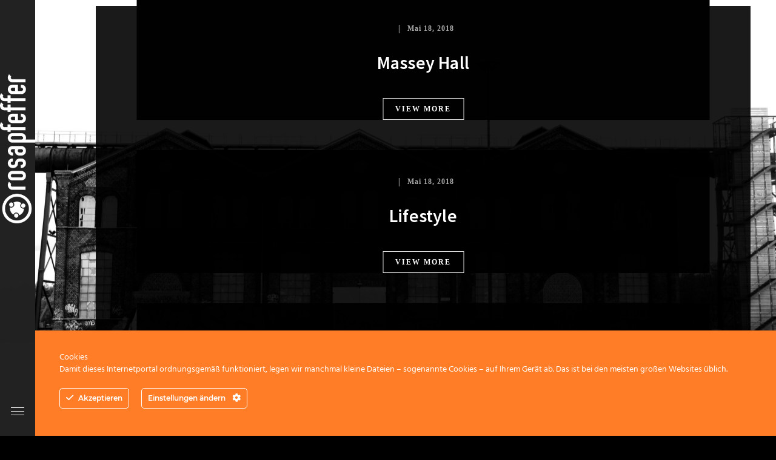

--- FILE ---
content_type: text/html; charset=UTF-8
request_url: https://rosapfeffer.de/portfolio-tag/life/
body_size: 15970
content:

<!DOCTYPE html>
<html class="no-js" lang="de">
<head>
    <meta charset="UTF-8">
    <meta name="viewport" content="width=device-width, initial-scale=1.0, maximum-scale=1.0" />
	<title>life &#8211; rosapfeffer</title>
<meta name='robots' content='max-image-preview:large' />
<link rel='dns-prefetch' href='//fonts.googleapis.com' />
<link rel='dns-prefetch' href='//use.fontawesome.com' />
<link rel="alternate" type="application/rss+xml" title="rosapfeffer &raquo; Feed" href="https://rosapfeffer.de/feed/" />
<link rel="alternate" type="application/rss+xml" title="rosapfeffer &raquo; Kommentar-Feed" href="https://rosapfeffer.de/comments/feed/" />
<link rel="alternate" type="application/rss+xml" title="rosapfeffer &raquo; life Tag Feed" href="https://rosapfeffer.de/portfolio-tag/life/feed/" />
<style id='wp-img-auto-sizes-contain-inline-css' type='text/css'>
img:is([sizes=auto i],[sizes^="auto," i]){contain-intrinsic-size:3000px 1500px}
/*# sourceURL=wp-img-auto-sizes-contain-inline-css */
</style>
<link rel='stylesheet' id='ct-ultimate-gdpr-cookie-popup-css' href='https://rosapfeffer.de/wp-content/plugins/ct-ultimate-gdpr/assets/css/cookie-popup.min.css?ver=6967d97036ca1843f6f7637e69c3a992' type='text/css' media='all' />
<link rel='stylesheet' id='ct-ultimate-gdpr-custom-fonts-css' href='https://rosapfeffer.de/wp-content/plugins/ct-ultimate-gdpr/assets/css/fonts/fonts.css?ver=6967d97036ca1843f6f7637e69c3a992' type='text/css' media='all' />
<link rel='stylesheet' id='dashicons-css' href='https://rosapfeffer.de/wp-includes/css/dashicons.min.css?ver=6967d97036ca1843f6f7637e69c3a992' type='text/css' media='all' />
<style id='wp-emoji-styles-inline-css' type='text/css'>

	img.wp-smiley, img.emoji {
		display: inline !important;
		border: none !important;
		box-shadow: none !important;
		height: 1em !important;
		width: 1em !important;
		margin: 0 0.07em !important;
		vertical-align: -0.1em !important;
		background: none !important;
		padding: 0 !important;
	}
/*# sourceURL=wp-emoji-styles-inline-css */
</style>
<style id='wp-block-library-inline-css' type='text/css'>
:root{--wp-block-synced-color:#7a00df;--wp-block-synced-color--rgb:122,0,223;--wp-bound-block-color:var(--wp-block-synced-color);--wp-editor-canvas-background:#ddd;--wp-admin-theme-color:#007cba;--wp-admin-theme-color--rgb:0,124,186;--wp-admin-theme-color-darker-10:#006ba1;--wp-admin-theme-color-darker-10--rgb:0,107,160.5;--wp-admin-theme-color-darker-20:#005a87;--wp-admin-theme-color-darker-20--rgb:0,90,135;--wp-admin-border-width-focus:2px}@media (min-resolution:192dpi){:root{--wp-admin-border-width-focus:1.5px}}.wp-element-button{cursor:pointer}:root .has-very-light-gray-background-color{background-color:#eee}:root .has-very-dark-gray-background-color{background-color:#313131}:root .has-very-light-gray-color{color:#eee}:root .has-very-dark-gray-color{color:#313131}:root .has-vivid-green-cyan-to-vivid-cyan-blue-gradient-background{background:linear-gradient(135deg,#00d084,#0693e3)}:root .has-purple-crush-gradient-background{background:linear-gradient(135deg,#34e2e4,#4721fb 50%,#ab1dfe)}:root .has-hazy-dawn-gradient-background{background:linear-gradient(135deg,#faaca8,#dad0ec)}:root .has-subdued-olive-gradient-background{background:linear-gradient(135deg,#fafae1,#67a671)}:root .has-atomic-cream-gradient-background{background:linear-gradient(135deg,#fdd79a,#004a59)}:root .has-nightshade-gradient-background{background:linear-gradient(135deg,#330968,#31cdcf)}:root .has-midnight-gradient-background{background:linear-gradient(135deg,#020381,#2874fc)}:root{--wp--preset--font-size--normal:16px;--wp--preset--font-size--huge:42px}.has-regular-font-size{font-size:1em}.has-larger-font-size{font-size:2.625em}.has-normal-font-size{font-size:var(--wp--preset--font-size--normal)}.has-huge-font-size{font-size:var(--wp--preset--font-size--huge)}.has-text-align-center{text-align:center}.has-text-align-left{text-align:left}.has-text-align-right{text-align:right}.has-fit-text{white-space:nowrap!important}#end-resizable-editor-section{display:none}.aligncenter{clear:both}.items-justified-left{justify-content:flex-start}.items-justified-center{justify-content:center}.items-justified-right{justify-content:flex-end}.items-justified-space-between{justify-content:space-between}.screen-reader-text{border:0;clip-path:inset(50%);height:1px;margin:-1px;overflow:hidden;padding:0;position:absolute;width:1px;word-wrap:normal!important}.screen-reader-text:focus{background-color:#ddd;clip-path:none;color:#444;display:block;font-size:1em;height:auto;left:5px;line-height:normal;padding:15px 23px 14px;text-decoration:none;top:5px;width:auto;z-index:100000}html :where(.has-border-color){border-style:solid}html :where([style*=border-top-color]){border-top-style:solid}html :where([style*=border-right-color]){border-right-style:solid}html :where([style*=border-bottom-color]){border-bottom-style:solid}html :where([style*=border-left-color]){border-left-style:solid}html :where([style*=border-width]){border-style:solid}html :where([style*=border-top-width]){border-top-style:solid}html :where([style*=border-right-width]){border-right-style:solid}html :where([style*=border-bottom-width]){border-bottom-style:solid}html :where([style*=border-left-width]){border-left-style:solid}html :where(img[class*=wp-image-]){height:auto;max-width:100%}:where(figure){margin:0 0 1em}html :where(.is-position-sticky){--wp-admin--admin-bar--position-offset:var(--wp-admin--admin-bar--height,0px)}@media screen and (max-width:600px){html :where(.is-position-sticky){--wp-admin--admin-bar--position-offset:0px}}

/*# sourceURL=wp-block-library-inline-css */
</style><style id='global-styles-inline-css' type='text/css'>
:root{--wp--preset--aspect-ratio--square: 1;--wp--preset--aspect-ratio--4-3: 4/3;--wp--preset--aspect-ratio--3-4: 3/4;--wp--preset--aspect-ratio--3-2: 3/2;--wp--preset--aspect-ratio--2-3: 2/3;--wp--preset--aspect-ratio--16-9: 16/9;--wp--preset--aspect-ratio--9-16: 9/16;--wp--preset--color--black: #000000;--wp--preset--color--cyan-bluish-gray: #abb8c3;--wp--preset--color--white: #ffffff;--wp--preset--color--pale-pink: #f78da7;--wp--preset--color--vivid-red: #cf2e2e;--wp--preset--color--luminous-vivid-orange: #ff6900;--wp--preset--color--luminous-vivid-amber: #fcb900;--wp--preset--color--light-green-cyan: #7bdcb5;--wp--preset--color--vivid-green-cyan: #00d084;--wp--preset--color--pale-cyan-blue: #8ed1fc;--wp--preset--color--vivid-cyan-blue: #0693e3;--wp--preset--color--vivid-purple: #9b51e0;--wp--preset--gradient--vivid-cyan-blue-to-vivid-purple: linear-gradient(135deg,rgb(6,147,227) 0%,rgb(155,81,224) 100%);--wp--preset--gradient--light-green-cyan-to-vivid-green-cyan: linear-gradient(135deg,rgb(122,220,180) 0%,rgb(0,208,130) 100%);--wp--preset--gradient--luminous-vivid-amber-to-luminous-vivid-orange: linear-gradient(135deg,rgb(252,185,0) 0%,rgb(255,105,0) 100%);--wp--preset--gradient--luminous-vivid-orange-to-vivid-red: linear-gradient(135deg,rgb(255,105,0) 0%,rgb(207,46,46) 100%);--wp--preset--gradient--very-light-gray-to-cyan-bluish-gray: linear-gradient(135deg,rgb(238,238,238) 0%,rgb(169,184,195) 100%);--wp--preset--gradient--cool-to-warm-spectrum: linear-gradient(135deg,rgb(74,234,220) 0%,rgb(151,120,209) 20%,rgb(207,42,186) 40%,rgb(238,44,130) 60%,rgb(251,105,98) 80%,rgb(254,248,76) 100%);--wp--preset--gradient--blush-light-purple: linear-gradient(135deg,rgb(255,206,236) 0%,rgb(152,150,240) 100%);--wp--preset--gradient--blush-bordeaux: linear-gradient(135deg,rgb(254,205,165) 0%,rgb(254,45,45) 50%,rgb(107,0,62) 100%);--wp--preset--gradient--luminous-dusk: linear-gradient(135deg,rgb(255,203,112) 0%,rgb(199,81,192) 50%,rgb(65,88,208) 100%);--wp--preset--gradient--pale-ocean: linear-gradient(135deg,rgb(255,245,203) 0%,rgb(182,227,212) 50%,rgb(51,167,181) 100%);--wp--preset--gradient--electric-grass: linear-gradient(135deg,rgb(202,248,128) 0%,rgb(113,206,126) 100%);--wp--preset--gradient--midnight: linear-gradient(135deg,rgb(2,3,129) 0%,rgb(40,116,252) 100%);--wp--preset--font-size--small: 13px;--wp--preset--font-size--medium: 20px;--wp--preset--font-size--large: 36px;--wp--preset--font-size--x-large: 42px;--wp--preset--spacing--20: 0.44rem;--wp--preset--spacing--30: 0.67rem;--wp--preset--spacing--40: 1rem;--wp--preset--spacing--50: 1.5rem;--wp--preset--spacing--60: 2.25rem;--wp--preset--spacing--70: 3.38rem;--wp--preset--spacing--80: 5.06rem;--wp--preset--shadow--natural: 6px 6px 9px rgba(0, 0, 0, 0.2);--wp--preset--shadow--deep: 12px 12px 50px rgba(0, 0, 0, 0.4);--wp--preset--shadow--sharp: 6px 6px 0px rgba(0, 0, 0, 0.2);--wp--preset--shadow--outlined: 6px 6px 0px -3px rgb(255, 255, 255), 6px 6px rgb(0, 0, 0);--wp--preset--shadow--crisp: 6px 6px 0px rgb(0, 0, 0);}:where(.is-layout-flex){gap: 0.5em;}:where(.is-layout-grid){gap: 0.5em;}body .is-layout-flex{display: flex;}.is-layout-flex{flex-wrap: wrap;align-items: center;}.is-layout-flex > :is(*, div){margin: 0;}body .is-layout-grid{display: grid;}.is-layout-grid > :is(*, div){margin: 0;}:where(.wp-block-columns.is-layout-flex){gap: 2em;}:where(.wp-block-columns.is-layout-grid){gap: 2em;}:where(.wp-block-post-template.is-layout-flex){gap: 1.25em;}:where(.wp-block-post-template.is-layout-grid){gap: 1.25em;}.has-black-color{color: var(--wp--preset--color--black) !important;}.has-cyan-bluish-gray-color{color: var(--wp--preset--color--cyan-bluish-gray) !important;}.has-white-color{color: var(--wp--preset--color--white) !important;}.has-pale-pink-color{color: var(--wp--preset--color--pale-pink) !important;}.has-vivid-red-color{color: var(--wp--preset--color--vivid-red) !important;}.has-luminous-vivid-orange-color{color: var(--wp--preset--color--luminous-vivid-orange) !important;}.has-luminous-vivid-amber-color{color: var(--wp--preset--color--luminous-vivid-amber) !important;}.has-light-green-cyan-color{color: var(--wp--preset--color--light-green-cyan) !important;}.has-vivid-green-cyan-color{color: var(--wp--preset--color--vivid-green-cyan) !important;}.has-pale-cyan-blue-color{color: var(--wp--preset--color--pale-cyan-blue) !important;}.has-vivid-cyan-blue-color{color: var(--wp--preset--color--vivid-cyan-blue) !important;}.has-vivid-purple-color{color: var(--wp--preset--color--vivid-purple) !important;}.has-black-background-color{background-color: var(--wp--preset--color--black) !important;}.has-cyan-bluish-gray-background-color{background-color: var(--wp--preset--color--cyan-bluish-gray) !important;}.has-white-background-color{background-color: var(--wp--preset--color--white) !important;}.has-pale-pink-background-color{background-color: var(--wp--preset--color--pale-pink) !important;}.has-vivid-red-background-color{background-color: var(--wp--preset--color--vivid-red) !important;}.has-luminous-vivid-orange-background-color{background-color: var(--wp--preset--color--luminous-vivid-orange) !important;}.has-luminous-vivid-amber-background-color{background-color: var(--wp--preset--color--luminous-vivid-amber) !important;}.has-light-green-cyan-background-color{background-color: var(--wp--preset--color--light-green-cyan) !important;}.has-vivid-green-cyan-background-color{background-color: var(--wp--preset--color--vivid-green-cyan) !important;}.has-pale-cyan-blue-background-color{background-color: var(--wp--preset--color--pale-cyan-blue) !important;}.has-vivid-cyan-blue-background-color{background-color: var(--wp--preset--color--vivid-cyan-blue) !important;}.has-vivid-purple-background-color{background-color: var(--wp--preset--color--vivid-purple) !important;}.has-black-border-color{border-color: var(--wp--preset--color--black) !important;}.has-cyan-bluish-gray-border-color{border-color: var(--wp--preset--color--cyan-bluish-gray) !important;}.has-white-border-color{border-color: var(--wp--preset--color--white) !important;}.has-pale-pink-border-color{border-color: var(--wp--preset--color--pale-pink) !important;}.has-vivid-red-border-color{border-color: var(--wp--preset--color--vivid-red) !important;}.has-luminous-vivid-orange-border-color{border-color: var(--wp--preset--color--luminous-vivid-orange) !important;}.has-luminous-vivid-amber-border-color{border-color: var(--wp--preset--color--luminous-vivid-amber) !important;}.has-light-green-cyan-border-color{border-color: var(--wp--preset--color--light-green-cyan) !important;}.has-vivid-green-cyan-border-color{border-color: var(--wp--preset--color--vivid-green-cyan) !important;}.has-pale-cyan-blue-border-color{border-color: var(--wp--preset--color--pale-cyan-blue) !important;}.has-vivid-cyan-blue-border-color{border-color: var(--wp--preset--color--vivid-cyan-blue) !important;}.has-vivid-purple-border-color{border-color: var(--wp--preset--color--vivid-purple) !important;}.has-vivid-cyan-blue-to-vivid-purple-gradient-background{background: var(--wp--preset--gradient--vivid-cyan-blue-to-vivid-purple) !important;}.has-light-green-cyan-to-vivid-green-cyan-gradient-background{background: var(--wp--preset--gradient--light-green-cyan-to-vivid-green-cyan) !important;}.has-luminous-vivid-amber-to-luminous-vivid-orange-gradient-background{background: var(--wp--preset--gradient--luminous-vivid-amber-to-luminous-vivid-orange) !important;}.has-luminous-vivid-orange-to-vivid-red-gradient-background{background: var(--wp--preset--gradient--luminous-vivid-orange-to-vivid-red) !important;}.has-very-light-gray-to-cyan-bluish-gray-gradient-background{background: var(--wp--preset--gradient--very-light-gray-to-cyan-bluish-gray) !important;}.has-cool-to-warm-spectrum-gradient-background{background: var(--wp--preset--gradient--cool-to-warm-spectrum) !important;}.has-blush-light-purple-gradient-background{background: var(--wp--preset--gradient--blush-light-purple) !important;}.has-blush-bordeaux-gradient-background{background: var(--wp--preset--gradient--blush-bordeaux) !important;}.has-luminous-dusk-gradient-background{background: var(--wp--preset--gradient--luminous-dusk) !important;}.has-pale-ocean-gradient-background{background: var(--wp--preset--gradient--pale-ocean) !important;}.has-electric-grass-gradient-background{background: var(--wp--preset--gradient--electric-grass) !important;}.has-midnight-gradient-background{background: var(--wp--preset--gradient--midnight) !important;}.has-small-font-size{font-size: var(--wp--preset--font-size--small) !important;}.has-medium-font-size{font-size: var(--wp--preset--font-size--medium) !important;}.has-large-font-size{font-size: var(--wp--preset--font-size--large) !important;}.has-x-large-font-size{font-size: var(--wp--preset--font-size--x-large) !important;}
/*# sourceURL=global-styles-inline-css */
</style>

<style id='classic-theme-styles-inline-css' type='text/css'>
/*! This file is auto-generated */
.wp-block-button__link{color:#fff;background-color:#32373c;border-radius:9999px;box-shadow:none;text-decoration:none;padding:calc(.667em + 2px) calc(1.333em + 2px);font-size:1.125em}.wp-block-file__button{background:#32373c;color:#fff;text-decoration:none}
/*# sourceURL=/wp-includes/css/classic-themes.min.css */
</style>
<link rel='stylesheet' id='booked-tooltipster-css' href='https://rosapfeffer.de/wp-content/plugins/booked/assets/js/tooltipster/css/tooltipster.css?ver=3.3.0' type='text/css' media='all' />
<link rel='stylesheet' id='booked-tooltipster-theme-css' href='https://rosapfeffer.de/wp-content/plugins/booked/assets/js/tooltipster/css/themes/tooltipster-light.css?ver=3.3.0' type='text/css' media='all' />
<link rel='stylesheet' id='booked-animations-css' href='https://rosapfeffer.de/wp-content/plugins/booked/assets/css/animations.css?ver=2.4.3' type='text/css' media='all' />
<link rel='stylesheet' id='booked-css-css' href='https://rosapfeffer.de/wp-content/plugins/booked/dist/booked.css?ver=2.4.3' type='text/css' media='all' />
<style id='booked-css-inline-css' type='text/css'>
#ui-datepicker-div.booked_custom_date_picker table.ui-datepicker-calendar tbody td a.ui-state-active,#ui-datepicker-div.booked_custom_date_picker table.ui-datepicker-calendar tbody td a.ui-state-active:hover,body #booked-profile-page input[type=submit].button-primary:hover,body .booked-list-view button.button:hover, body .booked-list-view input[type=submit].button-primary:hover,body div.booked-calendar input[type=submit].button-primary:hover,body .booked-modal input[type=submit].button-primary:hover,body div.booked-calendar .bc-head,body div.booked-calendar .bc-head .bc-col,body div.booked-calendar .booked-appt-list .timeslot .timeslot-people button:hover,body #booked-profile-page .booked-profile-header,body #booked-profile-page .booked-tabs li.active a,body #booked-profile-page .booked-tabs li.active a:hover,body #booked-profile-page .appt-block .google-cal-button > a:hover,#ui-datepicker-div.booked_custom_date_picker .ui-datepicker-header{ background:#c4f2d4 !important; }body #booked-profile-page input[type=submit].button-primary:hover,body div.booked-calendar input[type=submit].button-primary:hover,body .booked-list-view button.button:hover, body .booked-list-view input[type=submit].button-primary:hover,body .booked-modal input[type=submit].button-primary:hover,body div.booked-calendar .bc-head .bc-col,body div.booked-calendar .booked-appt-list .timeslot .timeslot-people button:hover,body #booked-profile-page .booked-profile-header,body #booked-profile-page .appt-block .google-cal-button > a:hover{ border-color:#c4f2d4 !important; }body div.booked-calendar .bc-row.days,body div.booked-calendar .bc-row.days .bc-col,body .booked-calendarSwitcher.calendar,body #booked-profile-page .booked-tabs,#ui-datepicker-div.booked_custom_date_picker table.ui-datepicker-calendar thead,#ui-datepicker-div.booked_custom_date_picker table.ui-datepicker-calendar thead th{ background:#039146 !important; }body div.booked-calendar .bc-row.days .bc-col,body #booked-profile-page .booked-tabs{ border-color:#039146 !important; }#ui-datepicker-div.booked_custom_date_picker table.ui-datepicker-calendar tbody td.ui-datepicker-today a,#ui-datepicker-div.booked_custom_date_picker table.ui-datepicker-calendar tbody td.ui-datepicker-today a:hover,body #booked-profile-page input[type=submit].button-primary,body div.booked-calendar input[type=submit].button-primary,body .booked-list-view button.button, body .booked-list-view input[type=submit].button-primary,body .booked-list-view button.button, body .booked-list-view input[type=submit].button-primary,body .booked-modal input[type=submit].button-primary,body div.booked-calendar .booked-appt-list .timeslot .timeslot-people button,body #booked-profile-page .booked-profile-appt-list .appt-block.approved .status-block,body #booked-profile-page .appt-block .google-cal-button > a,body .booked-modal p.booked-title-bar,body div.booked-calendar .bc-col:hover .date span,body .booked-list-view a.booked_list_date_picker_trigger.booked-dp-active,body .booked-list-view a.booked_list_date_picker_trigger.booked-dp-active:hover,.booked-ms-modal .booked-book-appt,body #booked-profile-page .booked-tabs li a .counter{ background:#56c477; }body #booked-profile-page input[type=submit].button-primary,body div.booked-calendar input[type=submit].button-primary,body .booked-list-view button.button, body .booked-list-view input[type=submit].button-primary,body .booked-list-view button.button, body .booked-list-view input[type=submit].button-primary,body .booked-modal input[type=submit].button-primary,body #booked-profile-page .appt-block .google-cal-button > a,body div.booked-calendar .booked-appt-list .timeslot .timeslot-people button,body .booked-list-view a.booked_list_date_picker_trigger.booked-dp-active,body .booked-list-view a.booked_list_date_picker_trigger.booked-dp-active:hover{ border-color:#56c477; }body .booked-modal .bm-window p i.fa,body .booked-modal .bm-window a,body .booked-appt-list .booked-public-appointment-title,body .booked-modal .bm-window p.appointment-title,.booked-ms-modal.visible:hover .booked-book-appt{ color:#56c477; }.booked-appt-list .timeslot.has-title .booked-public-appointment-title { color:inherit; }
/*# sourceURL=booked-css-inline-css */
</style>
<link rel='stylesheet' id='contact-form-7-css' href='https://rosapfeffer.de/wp-content/plugins/contact-form-7/includes/css/styles.css?ver=6.1.4' type='text/css' media='all' />
<link rel='stylesheet' id='ct-ultimate-gdpr-css' href='https://rosapfeffer.de/wp-content/plugins/ct-ultimate-gdpr/assets/css/style.min.css?ver=5.3.6' type='text/css' media='all' />
<link rel='stylesheet' id='ct-ultimate-gdpr-font-awesome-css' href='https://rosapfeffer.de/wp-content/plugins/ct-ultimate-gdpr/assets/css/fonts/font-awesome/css/font-awesome.min.css?ver=6967d97036ca1843f6f7637e69c3a992' type='text/css' media='all' />
<link rel='stylesheet' id='wpa-css-css' href='https://rosapfeffer.de/wp-content/plugins/honeypot/includes/css/wpa.css?ver=2.3.04' type='text/css' media='all' />
<link rel='stylesheet' id='whizzy_skin-css' href='https://rosapfeffer.de/wp-content/plugins/whizzy/assets/css/skin.css?ver=6967d97036ca1843f6f7637e69c3a992' type='text/css' media='all' />
<link rel='stylesheet' id='whizzy-advanced-main-css' href='https://rosapfeffer.de/wp-content/plugins/whizzy/assets/css/advanced.css?ver=6967d97036ca1843f6f7637e69c3a992' type='text/css' media='all' />
<link rel='stylesheet' id='whizzy-advanced-shortcodes-css' href='https://rosapfeffer.de/wp-content/plugins/whizzy/assets/css/shortcodes.css?ver=6967d97036ca1843f6f7637e69c3a992' type='text/css' media='all' />
<link rel='stylesheet' id='phoxy-child-css-css' href='https://rosapfeffer.de/wp-content/themes/phoxy-child-theme/style.css?ver=6967d97036ca1843f6f7637e69c3a992' type='text/css' media='all' />
<link rel='stylesheet' id='phoxy-fonts-css' href='//fonts.googleapis.com/css?family=Source+Sans+Pro%3A400%2C400i%2C600%2C600i%2C700%26subset%3Dlatin%2Clatin-ext&#038;ver=1.0.0' type='text/css' media='all' />
<link rel='stylesheet' id='phoxy-base-css' href='https://rosapfeffer.de/wp-content/themes/phoxy/style.css?ver=6967d97036ca1843f6f7637e69c3a992' type='text/css' media='all' />
<link rel='stylesheet' id='magnific-popup-css' href='https://rosapfeffer.de/wp-content/plugins/phoxy-plugins/shortcodes/assets/css/magnific-popup.css?ver=6967d97036ca1843f6f7637e69c3a992' type='text/css' media='all' />
<link rel='stylesheet' id='animsition-css' href='https://rosapfeffer.de/wp-content/themes/phoxy/assets/css/animsition.min.css?ver=6967d97036ca1843f6f7637e69c3a992' type='text/css' media='all' />
<link rel='stylesheet' id='bootstrap-css' href='https://rosapfeffer.de/wp-content/themes/phoxy/assets/css/bootstrap.min.css?ver=6967d97036ca1843f6f7637e69c3a992' type='text/css' media='all' />
<link rel='stylesheet' id='font-awesome-css' href='https://rosapfeffer.de/wp-content/themes/phoxy/assets/css/font-awesome.min.css?ver=6967d97036ca1843f6f7637e69c3a992' type='text/css' media='all' />
<link rel='stylesheet' id='swiper-css' href='https://rosapfeffer.de/wp-content/themes/phoxy/assets/css/swiper.css?ver=6967d97036ca1843f6f7637e69c3a992' type='text/css' media='all' />
<link rel='stylesheet' id='simple-fonts-css' href='https://rosapfeffer.de/wp-content/themes/phoxy/assets/css/simple-line-icons.css?ver=6967d97036ca1843f6f7637e69c3a992' type='text/css' media='all' />
<link rel='stylesheet' id='ionicons-css' href='https://rosapfeffer.de/wp-content/themes/phoxy/assets/css/ionicons.min.css?ver=6967d97036ca1843f6f7637e69c3a992' type='text/css' media='all' />
<link rel='stylesheet' id='phoxy-slick-css' href='https://rosapfeffer.de/wp-content/themes/phoxy/assets/css/slick.css?ver=6967d97036ca1843f6f7637e69c3a992' type='text/css' media='all' />
<link rel='stylesheet' id='phoxy-portfolio-css' href='https://rosapfeffer.de/wp-content/themes/phoxy/assets/css/portfolio.css?ver=6967d97036ca1843f6f7637e69c3a992' type='text/css' media='all' />
<link rel='stylesheet' id='phoxy-blog-css' href='https://rosapfeffer.de/wp-content/themes/phoxy/assets/css/blog.css?ver=6967d97036ca1843f6f7637e69c3a992' type='text/css' media='all' />
<link rel='stylesheet' id='phoxy-shop-css' href='https://rosapfeffer.de/wp-content/themes/phoxy/assets/css/shop.css?ver=6967d97036ca1843f6f7637e69c3a992' type='text/css' media='all' />
<link rel='stylesheet' id='phoxy-theme-css' href='https://rosapfeffer.de/wp-content/themes/phoxy/assets/css/style.css?ver=6967d97036ca1843f6f7637e69c3a992' type='text/css' media='all' />
<link rel='stylesheet' id='trebuchet-ms-css' href='//fonts.googleapis.com/css?family=Trebuchet+MS%3Aregular&#038;ver=6.9' type='text/css' media='all' />
<link rel='stylesheet' id='borlabs-cookie-custom-css' href='https://rosapfeffer.de/wp-content/cache/borlabs-cookie/1/borlabs-cookie-1-de.css?ver=3.3.23-58' type='text/css' media='all' />
<link rel='stylesheet' id='ct-ultimate-gdpr-jquery-ui-css' href='https://rosapfeffer.de/wp-content/plugins/ct-ultimate-gdpr/assets/css/jquery-ui.min.css?ver=6967d97036ca1843f6f7637e69c3a992' type='text/css' media='all' />
<link rel='stylesheet' id='font-awesome-official-css' href='https://use.fontawesome.com/releases/v6.4.0/css/all.css' type='text/css' media='all' integrity="sha384-iw3OoTErCYJJB9mCa8LNS2hbsQ7M3C0EpIsO/H5+EGAkPGc6rk+V8i04oW/K5xq0" crossorigin="anonymous" />
<link rel='stylesheet' id='the-grid-css' href='https://rosapfeffer.de/wp-content/plugins/the_grid/frontend/assets/css/the-grid.min.css?ver=2.7.9.1' type='text/css' media='all' />
<style id='the-grid-inline-css' type='text/css'>
.tolb-holder{background:rgba(0,0,0,0.8)}.tolb-holder .tolb-close,.tolb-holder .tolb-title,.tolb-holder .tolb-counter,.tolb-holder .tolb-next i,.tolb-holder .tolb-prev i{color:#ffffff}.tolb-holder .tolb-load{border-color:rgba(255,255,255,0.2);border-left:3px solid #ffffff}
.to-heart-icon,.to-heart-icon svg,.to-post-like,.to-post-like .to-like-count{position:relative;display:inline-block}.to-post-like{width:auto;cursor:pointer;font-weight:400}.to-heart-icon{float:left;margin:0 4px 0 0}.to-heart-icon svg{overflow:visible;width:15px;height:14px}.to-heart-icon g{-webkit-transform:scale(1);transform:scale(1)}.to-heart-icon path{-webkit-transform:scale(1);transform:scale(1);transition:fill .4s ease,stroke .4s ease}.no-liked .to-heart-icon path{fill:#999;stroke:#999}.empty-heart .to-heart-icon path{fill:transparent!important;stroke:#999}.liked .to-heart-icon path,.to-heart-icon svg:hover path{fill:#ff6863!important;stroke:#ff6863!important}@keyframes heartBeat{0%{transform:scale(1)}20%{transform:scale(.8)}30%{transform:scale(.95)}45%{transform:scale(.75)}50%{transform:scale(.85)}100%{transform:scale(.9)}}@-webkit-keyframes heartBeat{0%,100%,50%{-webkit-transform:scale(1)}20%{-webkit-transform:scale(.8)}30%{-webkit-transform:scale(.95)}45%{-webkit-transform:scale(.75)}}.heart-pulse g{-webkit-animation-name:heartBeat;animation-name:heartBeat;-webkit-animation-duration:1s;animation-duration:1s;-webkit-animation-iteration-count:infinite;animation-iteration-count:infinite;-webkit-transform-origin:50% 50%;transform-origin:50% 50%}.to-post-like a{color:inherit!important;fill:inherit!important;stroke:inherit!important}
/*# sourceURL=the-grid-inline-css */
</style>
<link rel='stylesheet' id='whizzy_gallery-general-css' href='https://rosapfeffer.de/wp-content/plugins/whizzy/assets/css/gallery-general.css?ver=1.0.0' type='text/css' media='all' />
<link rel='stylesheet' id='lightgallery-css' href='https://rosapfeffer.de/wp-content/plugins/whizzy/assets/css/lightgallery.min.css?ver=1.0.0' type='text/css' media='all' />
<link rel='stylesheet' id='font-awesome-official-v4shim-css' href='https://use.fontawesome.com/releases/v6.4.0/css/v4-shims.css' type='text/css' media='all' integrity="sha384-TjXU13dTMPo+5ZlOUI1IGXvpmajjoetPqbUJqTx+uZ1bGwylKHNEItuVe/mg/H6l" crossorigin="anonymous" />
<link rel='stylesheet' id='dgwt-jg-lightgallery-css' href='https://rosapfeffer.de/wp-content/plugins/phoxy-plugins/lib/phoxy-justified-gallery/assets/css/lightgallery.min.css?ver=1.1' type='text/css' media='all' />
<link rel='stylesheet' id='dgwt-jg-style-css' href='https://rosapfeffer.de/wp-content/plugins/phoxy-plugins/lib/phoxy-justified-gallery/assets/css/style.min.css?ver=1.1' type='text/css' media='all' />
<script type="text/javascript" id="jquery-core-js-extra">
/* <![CDATA[ */
var get = {"ajaxurl":"https://rosapfeffer.de/wp-admin/admin-ajax.php","siteurl":"https://rosapfeffer.de/wp-content/themes/phoxy"};
//# sourceURL=jquery-core-js-extra
/* ]]> */
</script>
<script type="text/javascript" src="https://rosapfeffer.de/wp-includes/js/jquery/jquery.min.js?ver=3.7.1" id="jquery-core-js"></script>
<script type="text/javascript" src="https://rosapfeffer.de/wp-content/themes/phoxy/assets/js/lib/jquery-migrate.min.js?ver=1.4.1-wp" id="jquery-migrate-js"></script>
<script type="text/javascript" src="https://rosapfeffer.de/wp-content/plugins/ct-ultimate-gdpr/assets/js/service-facebook-pixel.js?ver=6967d97036ca1843f6f7637e69c3a992" id="ct-ultimate-gdpr-service-facebook-pixel-js"></script>
<script type="text/javascript" src="https://rosapfeffer.de/wp-content/themes/phoxy/assets/js/lib/modernizr-2.6.2.min.js?ver=6967d97036ca1843f6f7637e69c3a992" id="modernizr-js"></script>
<script type="text/javascript" src="https://rosapfeffer.de/wp-content/themes/phoxy/assets/js/lib/animsition.js?ver=6967d97036ca1843f6f7637e69c3a992" id="animsition-js"></script>
<script type="text/javascript" src="https://rosapfeffer.de/wp-content/themes/phoxy/assets/js/lib/parallax.js?ver=6967d97036ca1843f6f7637e69c3a992" id="parallax-js"></script>
<script data-no-optimize="1" data-no-minify="1" data-cfasync="false" type="text/javascript" src="https://rosapfeffer.de/wp-content/cache/borlabs-cookie/1/borlabs-cookie-config-de.json.js?ver=3.3.23-78" id="borlabs-cookie-config-js"></script>
<script type="text/javascript" id="ct-ultimate-gdpr-cookie-list-js-extra">
/* <![CDATA[ */
var ct_ultimate_gdpr_cookie_list = {"list":[]};
//# sourceURL=ct-ultimate-gdpr-cookie-list-js-extra
/* ]]> */
</script>
<script type="text/javascript" src="https://rosapfeffer.de/wp-content/plugins/ct-ultimate-gdpr/assets/js/cookie-list.js?ver=5.3.6" id="ct-ultimate-gdpr-cookie-list-js"></script>
<script type="text/javascript" src="https://rosapfeffer.de/wp-content/plugins/ct-ultimate-gdpr/assets/js/shortcode-block-cookie.js?ver=5.3.6" id="ct-ultimate-gdpr-shortcode-block-cookie-js"></script>
<link rel="https://api.w.org/" href="https://rosapfeffer.de/wp-json/" /><link rel="EditURI" type="application/rsd+xml" title="RSD" href="https://rosapfeffer.de/xmlrpc.php?rsd" />
<meta name="generator" content="Powered by WPBakery Page Builder - drag and drop page builder for WordPress."/>
			<style type="text/css">
				.header_top_bg,
				header#right-menu {
					background-image: url(https://rosapfeffer.de/wp-content/uploads/2023/11/cropped-cropped-dortmund-phoenixwest-scaled-1.jpg);
					background-position: center;
					background-size: cover;
					background-repeat: no-repeat;
				}

				header, header.right-menu, #topmenu {
					background-color: transparent;
				}
			</style>
			<link rel="icon" href="https://rosapfeffer.de/wp-content/uploads/2023/07/cropped-rosapfeffer_signet_4c-32x32.png" sizes="32x32" />
<link rel="icon" href="https://rosapfeffer.de/wp-content/uploads/2023/07/cropped-rosapfeffer_signet_4c-192x192.png" sizes="192x192" />
<link rel="apple-touch-icon" href="https://rosapfeffer.de/wp-content/uploads/2023/07/cropped-rosapfeffer_signet_4c-180x180.png" />
<meta name="msapplication-TileImage" content="https://rosapfeffer.de/wp-content/uploads/2023/07/cropped-rosapfeffer_signet_4c-270x270.png" />
<noscript><style> .wpb_animate_when_almost_visible { opacity: 1; }</style></noscript><link rel='stylesheet' id='menu-item-item-css' href='https://rosapfeffer.de/wp-content/themes/phoxy/assets/css/menu-item-item.css?ver=6967d97036ca1843f6f7637e69c3a992' type='text/css' media='all' />
<link rel='stylesheet' id='phoxy-dynamic-css' href='https://rosapfeffer.de/wp-admin/admin-ajax.php?action=phoxy_dynamic_css&#038;post=4313&#038;ver=6.9' type='text/css' media='all' />
</head>
<body data-rsssl=1 class="archive tax-portfolio-tag term-life term-32 wp-theme-phoxy wp-child-theme-phoxy-child-theme  mob-main-menu bg_slider body-aside-menu wpb-js-composer js-comp-ver-6.9.0 vc_responsive">
<!-- MAIN_WRAPPER -->

    <div class="body-gridrotate">
        <ul class="body-list">
			                <li>
                    <span>
                        <img src="https://rosapfeffer.de/wp-content/uploads/2023/11/dortmund-phoenixwest-1-scaled.jpg" alt="" class="s-img-switch">
                    </span>
                </li>
				                <li>
                    <span>
                        <img src="https://rosapfeffer.de/wp-content/uploads/2023/11/panorama-pheonixsee-scaled.jpg" alt="" class="s-img-switch">
                    </span>
                </li>
				                <li>
                    <span>
                        <img src="https://rosapfeffer.de/wp-content/uploads/2023/11/sonneammeer-scaled.jpg" alt="" class="s-img-switch">
                    </span>
                </li>
				                <li>
                    <span>
                        <img src="https://rosapfeffer.de/wp-content/uploads/2023/11/waschkaue-hansa-scaled.jpg" alt="" class="s-img-switch">
                    </span>
                </li>
				                <li>
                    <span>
                        <img src="https://rosapfeffer.de/wp-content/uploads/2023/11/tannenimnebel.jpg" alt="" class="s-img-switch">
                    </span>
                </li>
				        </ul>
    </div>


<div class="main-wrapper animsition "
     data-top="1024">

	
<div class="header_top_bg ">
    <div class="container-fluid">
        <div class="row">
            <div class="col-xs-12">

                <!-- HEADER -->
                <header class="right-menu aside-menu aside-fix">

                    <!-- MOB MENU ICON -->
                    <a href="#" class="mob-nav">
                        <div class="hamburger">
                            <i>Menu</i>
                        </div>
                    </a>
                    <!-- /MOB MENU ICON -->

                    <!-- LOGO -->
					        <a href="https://rosapfeffer.de/" class="logo">

			                    <img src="https://rosapfeffer.de/wp-content/uploads/2023/07/rosapfeffer_weiss_1509x356px-1.png" alt="rosapfeffer"
                         class="main-logo">

					                        <img src="https://rosapfeffer.de/wp-content/uploads/2023/11/rosapfeffer_weiss_378x89px.png" alt="rosapfeffer" class="logo-hover">
					                    <img src="https://rosapfeffer.de/wp-content/uploads/2023/07/rosapfeffer_weiss_1509x356px-1.png" alt="rosapfeffer" class="main-logo logo-mobile">
					        </a>
	                    <!-- /LOGO -->

                    <!-- ASIDE MENU ICON -->
                    <a href="#" class="aside-nav">
                        <span class="aside-nav-line line-1"></span>
                        <span class="aside-nav-line line-2"></span>
                        <span class="aside-nav-line line-3"></span>
                    </a>
                    <!-- /ASIDE MOB MENU ICON -->

                    <!-- NAVIGATION -->
                    <nav id="topmenu" class="topmenu ">
                        <a href="#" class="mob-nav-close">
                            <span>close</span>
                            <div class="hamburger">
                                <span class="line"></span>
                                <span class="line"></span>
                            </div>
                        </a>

						<ul id="menu-rp-menu" class="menu"><li id="menu-item-8902" class="menu-item menu-item-type-post_type menu-item-object-page menu-item-8902"><a href="https://rosapfeffer.de/rosapfeffer/">rosapfeffer</a></li>
<li id="menu-item-8905" class="menu-item menu-item-type-post_type menu-item-object-page menu-item-8905"><a href="https://rosapfeffer.de/netzwerk/">Netzwerk</a></li>
<li id="menu-item-8974" class="menu-item menu-item-type-post_type menu-item-object-page menu-item-8974"><a href="https://rosapfeffer.de/leistungen/">Leistungen</a></li>
<li id="menu-item-8914" class="menu-item menu-item-type-post_type menu-item-object-page menu-item-8914"><a href="https://rosapfeffer.de/boxed-gallery/">Referenzen</a></li>
<li id="menu-item-8962" class="menu-item menu-item-type-post_type menu-item-object-page menu-item-8962"><a href="https://rosapfeffer.de/datenschutz/">Datenschutz</a></li>
<li id="menu-item-8899" class="menu-item menu-item-type-post_type menu-item-object-page menu-item-8899"><a href="https://rosapfeffer.de/impressum/">Impressum</a></li>
</ul>                    </nav>
                    <!-- NAVIGATION -->
                </header>
            </div>
        </div>
    </div>
</div>

	        <div class="container">
            <div class="row">
	            <div class="blog  center">
	                	                            <div class="post col-xs-12 post-content center-style format-post-image post-4313 portfolio type-portfolio status-publish has-post-thumbnail hentry portfolio-category-albums portfolio-client-alisa-ferra portfolio-tag-branding portfolio-tag-life portfolio-tag-trip">
	                                <div class="post-wrap-item ">

											                                    <div class="info-wrap">
	                                        <div class="flex-wrap">
	                                            <span class="category"></span>
	                                            <span class="date"><a href="https://rosapfeffer.de/portfolio-item/massey-hall/">Mai 18, 2018</a></span>
	                                        </div>
											
												<h4 class="title">Massey Hall</h4>	                                            <a href="https://rosapfeffer.de/portfolio-item/massey-hall/" class="a-btn-3">view more</a>
												                                    </div>
	                                </div>
	                            </div>
							
							                            <div class="post col-xs-12 post-content center-style format-post-image post-4311 portfolio type-portfolio status-publish has-post-thumbnail hentry portfolio-category-albums portfolio-client-alisa-ferra portfolio-tag-life portfolio-tag-photography portfolio-tag-trip">
	                                <div class="post-wrap-item ">

											                                    <div class="info-wrap">
	                                        <div class="flex-wrap">
	                                            <span class="category"></span>
	                                            <span class="date"><a href="https://rosapfeffer.de/portfolio-item/lifestyle/">Mai 18, 2018</a></span>
	                                        </div>
											
												<h4 class="title">Lifestyle</h4>	                                            <a href="https://rosapfeffer.de/portfolio-item/lifestyle/" class="a-btn-3">view more</a>
												                                    </div>
	                                </div>
	                            </div>
							
							                            <div class="post col-xs-12 post-content center-style format-post-image post-4229 portfolio type-portfolio status-publish has-post-thumbnail hentry portfolio-category-creative portfolio-client-alisa-ferra portfolio-tag-art portfolio-tag-life portfolio-tag-photography">
	                                <div class="post-wrap-item ">

											                                    <div class="info-wrap">
	                                        <div class="flex-wrap">
	                                            <span class="category"></span>
	                                            <span class="date"><a href="https://rosapfeffer.de/portfolio-item/marselle-day/">Mai 18, 2018</a></span>
	                                        </div>
											
												<h4 class="title">Marselle day</h4>	                                            <a href="https://rosapfeffer.de/portfolio-item/marselle-day/" class="a-btn-3">view more</a>
												                                    </div>
	                                </div>
	                            </div>
							
							                            <div class="post col-xs-12 post-content center-style format-post-image post-4091 portfolio type-portfolio status-publish has-post-thumbnail hentry portfolio-category-destination portfolio-client-alisa-ferra portfolio-tag-art portfolio-tag-life portfolio-tag-photography">
	                                <div class="post-wrap-item ">

											                                    <div class="info-wrap">
	                                        <div class="flex-wrap">
	                                            <span class="category"></span>
	                                            <span class="date"><a href="https://rosapfeffer.de/portfolio-item/gabriel-sleep/">Mai 17, 2018</a></span>
	                                        </div>
											
												<h4 class="title">Gabriel Sleep</h4>	                                            <a href="https://rosapfeffer.de/portfolio-item/gabriel-sleep/" class="a-btn-3">view more</a>
												                                    </div>
	                                </div>
	                            </div>
							
							                            <div class="post col-xs-12 post-content center-style format-post-image post-3181 portfolio type-portfolio status-publish has-post-thumbnail hentry portfolio-category-impressure portfolio-client-alisa-ferra portfolio-tag-branding portfolio-tag-life">
	                                <div class="post-wrap-item ">

											                                    <div class="info-wrap">
	                                        <div class="flex-wrap">
	                                            <span class="category"></span>
	                                            <span class="date"><a href="https://rosapfeffer.de/portfolio-item/dreams/">April 30, 2018</a></span>
	                                        </div>
											
												<h4 class="title">Dreams</h4>	                                            <a href="https://rosapfeffer.de/portfolio-item/dreams/" class="a-btn-3">view more</a>
												                                    </div>
	                                </div>
	                            </div>
							
							                            <div class="post col-xs-12 post-content center-style format-post-image post-3112 portfolio type-portfolio status-publish has-post-thumbnail hentry portfolio-category-creative portfolio-client-alisa-ferra portfolio-tag-life portfolio-tag-photography portfolio-tag-trip">
	                                <div class="post-wrap-item ">

											                                    <div class="info-wrap">
	                                        <div class="flex-wrap">
	                                            <span class="category"></span>
	                                            <span class="date"><a href="https://rosapfeffer.de/portfolio-item/about-love/">April 26, 2018</a></span>
	                                        </div>
											
												<h4 class="title">About love</h4>	                                            <a href="https://rosapfeffer.de/portfolio-item/about-love/" class="a-btn-3">view more</a>
												                                    </div>
	                                </div>
	                            </div>
							
							                        <div class="pager-pagination">
	                           	                        </div>
	                    
	            </div>
				
	        </div>
		       	        </div>
	    </div>
	     
</div>

    <footer id="footer" class=" modern">

		
		            <div class="footer-bottom-wrap no-widgets">
                <div class="container">
                    <div class="row flex-wrap">
						                            <div class="copyright col-xs-12 text-center">
								© 2024 rosapfeffer                            </div>
						                    </div>
                </div>
            </div>
		
    </footer>
    <div class="phoxy_copyright_overlay copy">
        <div class="phoxy_copyright_overlay-active">
			                <div class="phoxy_copyright_overlay_text">
					@2024 rosapfeffer                </div>
			        </div>
    </div>
<div class="fullview">
    <div class="fullview__close"></div>
</div>

<script type="speculationrules">
{"prefetch":[{"source":"document","where":{"and":[{"href_matches":"/*"},{"not":{"href_matches":["/wp-*.php","/wp-admin/*","/wp-content/uploads/*","/wp-content/*","/wp-content/plugins/*","/wp-content/themes/phoxy-child-theme/*","/wp-content/themes/phoxy/*","/*\\?(.+)"]}},{"not":{"selector_matches":"a[rel~=\"nofollow\"]"}},{"not":{"selector_matches":".no-prefetch, .no-prefetch a"}}]},"eagerness":"conservative"}]}
</script>

        <div id="whizzy-pro--loader" class="whizzy-loader-container hidden">
            <div class="whizzy-load-speeding-wheel full"></div>
        </div>
        <div class="whizzy-popup-wrapper hidden">
            <div id="whizzy-photo-comments-modal" class="white-popup">
                <span class="whizzy-popup-close"><i class="fa fa-close"></i></span>

                <div class="popup-scroll">
                    <h3>Add comment</h3>
                    <form id="whizzy-photo-comments-form" method="post">
                        <input type="hidden" name="nonce" value="111e2a0e06">
                        <input type="hidden" name="action" value="whizzy-send-photo-comment">

				                                    <div class="form-group">
                                <label for="comment-name">Name*</label>
                                <input type="text" name="name" class="form-control" id="comment-name" placeholder="Name" required>
                            </div>
                            <div class="form-group">
                                <label for="comment-email">Email*</label>
                                <input type="email" name="email" class="form-control" id="comment-email" placeholder="Email" required>
                            </div>
				        
                        <div class="form-group">
                            <label for="comment-message">Message*</label>
                            <textarea name="message" class="form-control" id="comment-message" rows="3" placeholder="Message" required></textarea>
                        </div>
                        <div class="errors-list bg-danger hidden"></div>
                        <button type="submit" class="aheto-btn aheto-btn--primary btn btn-primary">Send</button>
                    </form>

                    <h3>Comments</h3>
                    <div class="whiizy-pro--comments-list-container"></div>
                </div>
            </div>
        </div>

		<script type="module" src="https://rosapfeffer.de/wp-content/plugins/borlabs-cookie/assets/javascript/borlabs-cookie.min.js?ver=3.3.23" id="borlabs-cookie-core-js-module" data-cfasync="false" data-no-minify="1" data-no-optimize="1"></script>
<!--googleoff: all--><div data-nosnippet data-borlabs-cookie-consent-required='true' id='BorlabsCookieBox'></div><div id='BorlabsCookieWidget' class='brlbs-cmpnt-container'></div><!--googleon: all--><style>
    #single,
    #ct-ultimate-gdpr-cookie-modal-body h1,
    #ct-ultimate-gdpr-cookie-modal-body h2,
    #ct-ultimate-gdpr-cookie-modal-body h3,
    #ct-ultimate-gdpr-cookie-modal-body h4,
    #ct-ultimate-gdpr-cookie-modal-body h5,
    #ct-ultimate-gdpr-cookie-modal-body h6 {
        color: #595959;
    }
</style>

    
	<div
        id="ct-ultimate-gdpr-cookie-popup"
        data-class="ct-ultimate-gdpr-cookie-popup-modern"
        class="ct-ultimate-gdpr-cookie-bottomPanel ct-ultimate-gdpr-cookie-popup-modern ct-ultimate-gdpr-cookie-popup-button-rounded"
        style="
            bottom: 0px; width: 100%; border-radius: 0;            background-color: #ff7d27 !important;            color: #ffffff!important;        ">

    <div class='ct-container ct-ultimate-gdpr-cookie-popup-bottomPanel'>
    <div id="ct-ultimate-gdpr-cookie-content" >
                Cookies<br>Damit dieses Internetportal ordnungsgemäß funktioniert, legen wir manchmal kleine Dateien – sogenannte Cookies – auf Ihrem Gerät ab. Das ist bei den meisten großen Websites üblich.            </div>

    <div class='ct-ultimate-gdpr-cookie-buttons ct-clearfix'>        <div id="ct-ultimate-gdpr-cookie-accept" class="cookie-buttons"
         style="border-color:#ffffff;background-color:#ff7d27; color:#ffffff;">
        <span class='fa fa-check ct-ultimate-gdpr-button-icon-left'></span>Akzeptieren    </div>

    
    
<div id="ct-ultimate-gdpr-cookie-change-settings" class="cookie-buttons" style="border-color:#ffffff !important;background-color:#ff7d27 !important;color:#ffffff !important">
    Einstellungen ändern <span class='fa fa-cog ct-ultimate-gdpr-button-icon-right'></span>    </div>
    </div>
    <div class="ct-clearfix"></div>
        </div>
    </div>

    <div id="ct-ultimate-gdpr-cookie-open" class="ct-ultimate-gdpr-trigger-modal-round" style="background-color: #000000;color: #ffffff;
    bottom: 20px; left: 20px;right: auto; top: auto;">

                        <span class="fa fa-cog" aria-hidden="true"></span>
                <span class="sr-only">Cookie-Box-Einstellungen</span>
                </div>

    <div id="ct-ultimate-gdpr-cookie-open"
         class="ct-ultimate-gdpr-trigger-modal-round"
         style="background-color: #000000;color: #ffffff;
         bottom: 20px; left: 20px;right: auto; top: auto;">
                        <span class="fa fa-cog" aria-hidden="true"></span>
                <span class="sr-only">Cookie-Box-Einstellungen</span>
                </div>



<div id="ct-ultimate-gdpr-cookie-modal" class="ct-ultimate-gdpr--Groups-5">
        <!-- Modal content -->
    <div class="ct-ultimate-gdpr-cookie-modal-content  ct-ultimate-gdpr-cookie-modal-content-single">

                    <div id="ct-ultimate-gdpr-cookie-modal-close"></div>
        
        <div id="ct-ultimate-gdpr-cookie-modal-body" class="ct-ultimate-gdpr-slider-not-block">

            
                            <div style="color:#797979"> 
<h2>Privatsphäre-Einstellungen</h2>
<div class="ct-ultimate-gdpr-cookie-modal-desc">
    <p>Entscheiden Sie, welche Cookies Sie zulassen möchten.</p>
    <p>Sie können diese Einstellungen jederzeit ändern. Dies kann jedoch dazu führen, dass einige Funktionen nicht mehr zur Verfügung stehen. Informationen zum Löschen der Cookies finden Sie in der Hilfe Ihres Browsers.</p>
    <span>ERFAHREN SIE MEHR ÜBER DIE VON UNS VERWENDETEN COOKIES.</span>
</div>
<h3>Mit dem Schieberegler können Sie verschiedene Arten von Cookies aktivieren oder deaktivieren:</h3>
 </div>
            
            <form action="#" class="ct-ultimate-gdpr-cookie-modal-single" >
                <ul>
                                            <li><label for="cookie0">
                                <img class="ct-svg" src="https://rosapfeffer.de/wp-content/plugins/ct-ultimate-gdpr/assets/css/images/block-all.svg" style="width: 60px;" alt="Alle sperren">
                            </label>
                            <span>Alle sperren</span>
                            <input type="radio" name="radio-group" id="cookie0" value="1" class="ct-ultimate-gdpr-cookie-modal-single-item"
                                /></li>
                                                                <li><label for="cookie5">
                                <img class="ct-svg" src="https://rosapfeffer.de/wp-content/plugins/ct-ultimate-gdpr/assets/css/images/essential.svg" style="width: 60px;" alt="Grundlagen">
                            </label>
                            <span>Grundlagen</span>
                            <input type="checkbox" name="radio-group" id="cookie5" value="5" class="ct-ultimate-gdpr-cookie-modal-single-item"
                                checked /></li>
                                                                <li><label for="cookie6">
                                <img class="ct-svg" src="https://rosapfeffer.de/wp-content/plugins/ct-ultimate-gdpr/assets/css/images/functionality.svg" alt="Funktionalität">
                            </label>
                            <span>Funktionalität</span>
                            <input type="checkbox" name="radio-group"  id="cookie6" value="6" class="ct-ultimate-gdpr-cookie-modal-single-item"
                                /></li>
                                                                <li><label for="cookie7">
                                <img class="ct-svg" src="https://rosapfeffer.de/wp-content/plugins/ct-ultimate-gdpr/assets/css/images/statistics.svg" alt="Analytik">
                            </label>
                            <span>Analytik</span>
                            <input type="checkbox" name="radio-group"  id="cookie7" value="7" class="ct-ultimate-gdpr-cookie-modal-single-item"
                                /></li>
                                                                <li><label for="cookie8">
                                <img class="ct-svg" src="https://rosapfeffer.de/wp-content/plugins/ct-ultimate-gdpr/assets/css/images/targeting.svg" alt="Werbung">
                            </label>
                            <span>Werbung</span>
                            <input type="checkbox" name="radio-group"  id="cookie8" value="8" class="ct-ultimate-gdpr-cookie-modal-single-item"
                                /></li>
                                    </ul>
            </form>

            <div class="ct-ultimate-gdpr-cookie-modal-single-wrap">
                <div class="ct-ultimate-gdpr-cookie-modal-single-wrap__inner">

                    <div class="ct-ultimate-gdpr-cookie-modal-single-wrap__inner--title">
                        <div class="title-block">
                            <h4 style="color: #595959;">Diese Website wird:</h4></div>

                        <div class="title-block">
                            <h4 style="color: #595959;">Diese Website wird nicht:</h4>
                        </div>
                        <div class="ct-clearfix"></div>
                    </div> <!-- //end title -->
                                        <div class="ct-ultimate-gdpr-cookie-modal-single-wrap__inner--info">
                        <div class="ct-ultimate-gdpr-cookie-modal-single__info--desc" id="desc-left">
                            <ul class="ct-ultimate-gdpr-cookie-modal-slider-able" style="color: #797979;">

                                                                                                            <li class="block-all"> Merken, welche Cookie-Gruppe Sie akzeptiert haben</li>
                                                                    
                                                                                                            <li class="essentials"> Grundlegend: Merken Sie sich Ihre Cookie-Berechtigungseinstellungen</li>
                                                                            <li class="essentials"> Wesentlich: Session-Cookies zulassen</li>
                                                                            <li class="essentials"> Wichtig: Sammeln Sie Informationen, die Sie in Kontaktformulare, Newsletter und andere Formulare auf allen Seiten eingeben</li>
                                                                            <li class="essentials"> Grundlegend: Verfolgen Sie, was Sie in einen Einkaufswagen eingeben</li>
                                                                            <li class="essentials"> Wichtig: Authentifizieren Sie, dass Sie in Ihrem Benutzerkonto angemeldet sind</li>
                                                                            <li class="essentials"> Grundlegend: Merken Sie sich die von Ihnen gewählte Sprachversion</li>
                                                                    
                                                                                                            <li class="functionality"> Functionality: Remember social media settings</li>
                                                                            <li class="functionality"> Functionality: Remember selected region and country</li>
                                                                    
                                                                                                            <li class="analytics"> Analytics: Keep track of your visited pages and interaction taken</li>
                                                                            <li class="analytics"> Analytics: Keep track about your location and region based on your IP number</li>
                                                                            <li class="analytics"> Analytics: Keep track of the time spent on each page</li>
                                                                            <li class="analytics"> Analytics: Increase the data quality of the statistics functions</li>
                                                                    
                                                                                                            <li class="advertising"> Advertising: Tailor information and advertising to your interests based on e.g. the content you have visited before. (Currently we do not use targeting or targeting cookies.</li>
                                                                            <li class="advertising"> Advertising: Gather personally identifiable information such as name and location</li>
                                                                                                </ul>
                        </div>
                        <div class="ct-ultimate-gdpr-cookie-modal-single__info--desc" id="desc-right">
                            <ul class="ct-ultimate-gdpr-cookie-modal-slider-not-able" style="color: #797979;">

                                                                                                            <li class="essentials"> Grundlegend: Merken Sie sich Ihre Cookie-Berechtigungseinstellungen</li>
                                                                            <li class="essentials"> Wesentlich: Session-Cookies zulassen</li>
                                                                            <li class="essentials"> Wichtig: Sammeln Sie Informationen, die Sie in Kontaktformulare, Newsletter und andere Formulare auf allen Seiten eingeben</li>
                                                                            <li class="essentials"> Grundlegend: Verfolgen Sie, was Sie in einen Einkaufswagen eingeben</li>
                                                                            <li class="essentials"> Wichtig: Authentifizieren Sie, dass Sie in Ihrem Benutzerkonto angemeldet sind</li>
                                                                            <li class="essentials"> Grundlegend: Merken Sie sich die von Ihnen gewählte Sprachversion</li>
                                                                    
                                                                                                            <li class="functionality"> Functionality: Remember social media settings</li>
                                                                            <li class="functionality"> Functionality: Remember selected region and country</li>
                                                                    
                                                                                                            <li class="analytics"> Analytics: Keep track of your visited pages and interaction taken</li>
                                                                            <li class="analytics"> Analytics: Keep track about your location and region based on your IP number</li>
                                                                            <li class="analytics"> Analytics: Keep track of the time spent on each page</li>
                                                                            <li class="analytics"> Analytics: Increase the data quality of the statistics functions</li>
                                                                    
                                                                                                            <li class="advertising"> Advertising: Tailor information and advertising to your interests based on e.g. the content you have visited before. (Currently we do not use targeting or targeting cookies.</li>
                                                                            <li class="advertising"> Advertising: Gather personally identifiable information such as name and location</li>
                                                                    
                            </ul>
                        </div>
                        <div class="ct-clearfix"></div>
                    </div>


                </div>
            </div>


            <div class="ct-ultimate-gdpr-cookie-modal-btn save">
                <a href="#">Speichern &amp; Schließen</a>
            </div>

        </div>

    </div>
    </div>
<div id="ct-ultimate-gdpr-loader"></div>

    


<script type="text/javascript" src="https://rosapfeffer.de/wp-includes/js/jquery/ui/core.min.js?ver=1.13.3" id="jquery-ui-core-js"></script>
<script type="text/javascript" src="https://rosapfeffer.de/wp-includes/js/jquery/ui/datepicker.min.js?ver=1.13.3" id="jquery-ui-datepicker-js"></script>
<script type="text/javascript" id="jquery-ui-datepicker-js-after">
/* <![CDATA[ */
jQuery(function(jQuery){jQuery.datepicker.setDefaults({"closeText":"Schlie\u00dfen","currentText":"Heute","monthNames":["Januar","Februar","M\u00e4rz","April","Mai","Juni","Juli","August","September","Oktober","November","Dezember"],"monthNamesShort":["Jan.","Feb.","M\u00e4rz","Apr.","Mai","Juni","Juli","Aug.","Sep.","Okt.","Nov.","Dez."],"nextText":"Weiter","prevText":"Zur\u00fcck","dayNames":["Sonntag","Montag","Dienstag","Mittwoch","Donnerstag","Freitag","Samstag"],"dayNamesShort":["So.","Mo.","Di.","Mi.","Do.","Fr.","Sa."],"dayNamesMin":["S","M","D","M","D","F","S"],"dateFormat":"MM d, yy","firstDay":1,"isRTL":false});});
//# sourceURL=jquery-ui-datepicker-js-after
/* ]]> */
</script>
<script type="text/javascript" src="https://rosapfeffer.de/wp-content/plugins/booked/assets/js/spin.min.js?ver=2.0.1" id="booked-spin-js-js"></script>
<script type="text/javascript" src="https://rosapfeffer.de/wp-content/plugins/booked/assets/js/spin.jquery.js?ver=2.0.1" id="booked-spin-jquery-js"></script>
<script type="text/javascript" src="https://rosapfeffer.de/wp-content/plugins/booked/assets/js/tooltipster/js/jquery.tooltipster.min.js?ver=3.3.0" id="booked-tooltipster-js"></script>
<script type="text/javascript" id="booked-functions-js-extra">
/* <![CDATA[ */
var booked_js_vars = {"ajax_url":"https://rosapfeffer.de/wp-admin/admin-ajax.php","profilePage":"","publicAppointments":"","i18n_confirm_appt_delete":"Are you sure you want to cancel this appointment?","i18n_please_wait":"Please wait ...","i18n_wrong_username_pass":"Wrong username/password combination.","i18n_fill_out_required_fields":"Please fill out all required fields.","i18n_guest_appt_required_fields":"Please enter your name to book an appointment.","i18n_appt_required_fields":"Please enter your name, your email address and choose a password to book an appointment.","i18n_appt_required_fields_guest":"Please fill in all \"Information\" fields.","i18n_password_reset":"Please check your email for instructions on resetting your password.","i18n_password_reset_error":"That username or email is not recognized.","nonce":"28882850f8"};
//# sourceURL=booked-functions-js-extra
/* ]]> */
</script>
<script type="text/javascript" src="https://rosapfeffer.de/wp-content/plugins/booked/assets/js/functions.js?ver=2.4.3" id="booked-functions-js"></script>
<script type="text/javascript" id="ct-ultimate-gdpr-cookie-popup-js-extra">
/* <![CDATA[ */
var ct_ultimate_gdpr_cookie = {"url":"https://rosapfeffer.de/","ajaxurl":"https://rosapfeffer.de/wp-admin/admin-ajax.php","readurl":"https://rosapfeffer.de/portfolio-item/massey-hall/","readurl_new_tab":"off","consent":"","reload":"","consent_expire_time":"1800123010","consent_time":"1768587010","consent_default_level":"2","consent_accept_level":"5","age_enabled":"5","display_cookie_always":null,"cookie_reset_consent":null,"use_ajax_cookie_popup":""};
//# sourceURL=ct-ultimate-gdpr-cookie-popup-js-extra
/* ]]> */
</script>
<script type="text/javascript" src="https://rosapfeffer.de/wp-content/plugins/ct-ultimate-gdpr/assets/js/cookie-popup.js?ver=5.3.6" id="ct-ultimate-gdpr-cookie-popup-js"></script>
<script type="text/javascript" src="https://rosapfeffer.de/wp-content/plugins/ct-ultimate-gdpr/assets/js/jquery.base64.min.js?ver=5.3.6" id="ct-ultimate-gdpr-base64-js"></script>
<script type="text/javascript" src="https://rosapfeffer.de/wp-includes/js/dist/hooks.min.js?ver=dd5603f07f9220ed27f1" id="wp-hooks-js"></script>
<script type="text/javascript" src="https://rosapfeffer.de/wp-includes/js/dist/i18n.min.js?ver=c26c3dc7bed366793375" id="wp-i18n-js"></script>
<script type="text/javascript" id="wp-i18n-js-after">
/* <![CDATA[ */
wp.i18n.setLocaleData( { 'text direction\u0004ltr': [ 'ltr' ] } );
//# sourceURL=wp-i18n-js-after
/* ]]> */
</script>
<script type="text/javascript" src="https://rosapfeffer.de/wp-content/plugins/contact-form-7/includes/swv/js/index.js?ver=6.1.4" id="swv-js"></script>
<script type="text/javascript" id="contact-form-7-js-translations">
/* <![CDATA[ */
( function( domain, translations ) {
	var localeData = translations.locale_data[ domain ] || translations.locale_data.messages;
	localeData[""].domain = domain;
	wp.i18n.setLocaleData( localeData, domain );
} )( "contact-form-7", {"translation-revision-date":"2025-10-26 03:28:49+0000","generator":"GlotPress\/4.0.3","domain":"messages","locale_data":{"messages":{"":{"domain":"messages","plural-forms":"nplurals=2; plural=n != 1;","lang":"de"},"This contact form is placed in the wrong place.":["Dieses Kontaktformular wurde an der falschen Stelle platziert."],"Error:":["Fehler:"]}},"comment":{"reference":"includes\/js\/index.js"}} );
//# sourceURL=contact-form-7-js-translations
/* ]]> */
</script>
<script type="text/javascript" id="contact-form-7-js-before">
/* <![CDATA[ */
var wpcf7 = {
    "api": {
        "root": "https:\/\/rosapfeffer.de\/wp-json\/",
        "namespace": "contact-form-7\/v1"
    }
};
//# sourceURL=contact-form-7-js-before
/* ]]> */
</script>
<script type="text/javascript" src="https://rosapfeffer.de/wp-content/plugins/contact-form-7/includes/js/index.js?ver=6.1.4" id="contact-form-7-js"></script>
<script type="text/javascript" src="https://rosapfeffer.de/wp-content/plugins/honeypot/includes/js/wpa.js?ver=2.3.04" id="wpascript-js"></script>
<script type="text/javascript" id="wpascript-js-after">
/* <![CDATA[ */
wpa_field_info = {"wpa_field_name":"hcxbdu3410","wpa_field_value":39755,"wpa_add_test":"no"}
//# sourceURL=wpascript-js-after
/* ]]> */
</script>
<script type="text/javascript" src="https://rosapfeffer.de/wp-content/plugins/phoxy-plugins/lib/phoxy-justified-gallery/assets/js/jquery.mousewheel.min.js?ver=1.1" id="jquery-mousewheel-js"></script>
<script type="text/javascript" src="https://rosapfeffer.de/wp-content/plugins/phoxy-plugins/lib/phoxy-justified-gallery/assets/js/lightgallery.min.js?ver=1.1" id="dgwt-jg-lightgallery-js"></script>
<script type="text/javascript" src="https://rosapfeffer.de/wp-content/plugins/phoxy-plugins/lib/phoxy-justified-gallery/assets/js/jquery.justifiedGallery.js?ver=1.1" id="dgwt-justified-gallery-js"></script>
<script type="text/javascript" id="whizzy-plugin-script-js-extra">
/* <![CDATA[ */
var whizzy = {"ajaxurl":"https://rosapfeffer.de/wp-admin/admin-ajax.php","whizzy_settings":{"zip_archive_generation":"manual"},"l10n":{"select":"Select","deselect":"Deselect","ofCounter":"of","next":"Next","previous":"Previous"}};
//# sourceURL=whizzy-plugin-script-js-extra
/* ]]> */
</script>
<script type="text/javascript" src="https://rosapfeffer.de/wp-content/plugins/whizzy/assets/js/public.min.js?ver=1.0.0" id="whizzy-plugin-script-js"></script>
<script type="text/javascript" src="https://rosapfeffer.de/wp-content/plugins/whizzy/assets/js/advanced.min.js" id="whizzy-advanced-main-js"></script>
<script type="text/javascript" src="https://rosapfeffer.de/wp-content/plugins/whizzy/assets/js/lightgallery.min.js?ver=1.0.0" id="lightgallery-js"></script>
<script type="text/javascript" src="https://rosapfeffer.de/wp-content/plugins/whizzy/assets/js/shortcodes.min.js" id="whizzy-advanced-shortcodes-js"></script>
<script type="text/javascript" src="https://rosapfeffer.de/wp-content/plugins/whizzy/assets/js/jquery.mousewheel.min.js?ver=1.0.0" id="mousewheel-js"></script>
<script type="text/javascript" src="https://rosapfeffer.de/wp-content/plugins/whizzy/assets/js/thumbnails-popup.min.js?ver=1.0.0" id="thumbnails_popup-js"></script>
<script type="text/javascript" src="https://rosapfeffer.de/wp-content/plugins/js_composer/assets/lib/bower/isotope/dist/isotope.pkgd.min.js?ver=6967d97036ca1843f6f7637e69c3a992.0" id="isotope-js"></script>
<script type="text/javascript" src="https://rosapfeffer.de/wp-content/plugins/whizzy/assets/js/magnific-popup.min.js?ver=1.0.0" id="magnific-popup-js"></script>
<script type="text/javascript" id="booked-fea-js-js-extra">
/* <![CDATA[ */
var booked_fea_vars = {"ajax_url":"https://rosapfeffer.de/wp-admin/admin-ajax.php","i18n_confirm_appt_delete":"Are you sure you want to cancel this appointment?","i18n_confirm_appt_approve":"Are you sure you want to approve this appointment?"};
//# sourceURL=booked-fea-js-js-extra
/* ]]> */
</script>
<script type="text/javascript" src="https://rosapfeffer.de/wp-content/plugins/booked/includes/add-ons/frontend-agents/js/functions.js?ver=2.4.3" id="booked-fea-js-js"></script>
<script type="text/javascript" src="https://rosapfeffer.de/wp-content/plugins/phoxy-plugins/shortcodes/assets/js/gridrotator.js?ver=6967d97036ca1843f6f7637e69c3a992" id="phoxy-gridrotator-js"></script>
<script type="text/javascript" src="https://rosapfeffer.de/wp-content/themes/phoxy/assets/js/jquery.countdown.min.js?ver=6967d97036ca1843f6f7637e69c3a992" id="countdown-js"></script>
<script type="text/javascript" src="https://rosapfeffer.de/wp-content/themes/phoxy/assets/js/jquery.easings.min.js?ver=6967d97036ca1843f6f7637e69c3a992" id="easings-js"></script>
<script type="text/javascript" src="https://rosapfeffer.de/wp-content/themes/phoxy/assets/js/jquery.multiscroll.min.js?ver=6967d97036ca1843f6f7637e69c3a992" id="multiscroll-js"></script>
<script type="text/javascript" src="https://rosapfeffer.de/wp-content/plugins/phoxy-plugins/shortcodes/assets/js/magnific.js?ver=6967d97036ca1843f6f7637e69c3a992" id="magnific-js"></script>
<script type="text/javascript" src="https://rosapfeffer.de/wp-content/themes/phoxy/assets/js/TweenMax.min.js?ver=6967d97036ca1843f6f7637e69c3a992" id="cloudflare-js"></script>
<script type="text/javascript" src="https://rosapfeffer.de/wp-content/themes/phoxy/assets/js/equalHeightsPlugin.js?ver=6967d97036ca1843f6f7637e69c3a992" id="equal-heights-plugin-js"></script>
<script type="text/javascript" src="https://rosapfeffer.de/wp-content/themes/phoxy/assets/js/jquery.fitvids.js?ver=6967d97036ca1843f6f7637e69c3a992" id="fitvids-js"></script>
<script type="text/javascript" src="https://rosapfeffer.de/wp-content/themes/phoxy/assets/js/swiper.js?ver=6967d97036ca1843f6f7637e69c3a992" id="swiper-js"></script>
<script type="text/javascript" src="https://rosapfeffer.de/wp-content/themes/phoxy/assets/js/scrollMonitor.js?ver=6967d97036ca1843f6f7637e69c3a992" id="scrollMonitor-js"></script>
<script type="text/javascript" src="https://rosapfeffer.de/wp-includes/js/imagesloaded.min.js?ver=5.0.0" id="imagesloaded-js"></script>
<script type="text/javascript" src="https://rosapfeffer.de/wp-content/themes/phoxy/assets/js/slider-transition.js?ver=6967d97036ca1843f6f7637e69c3a992" id="phoxy-slider-transition-init-js"></script>
<script type="text/javascript" src="https://rosapfeffer.de/wp-content/themes/phoxy/assets/js/slick.js?ver=6967d97036ca1843f6f7637e69c3a992" id="phoxy-slick-js"></script>
<script type="text/javascript" src="https://rosapfeffer.de/wp-content/themes/phoxy/assets/js/lib/thumbnails-popup.js?ver=6967d97036ca1843f6f7637e69c3a992" id="thumbnails-popup-js"></script>
<script type="text/javascript" src="https://rosapfeffer.de/wp-content/themes/phoxy/assets/js/pixi.min.js?ver=6967d97036ca1843f6f7637e69c3a992" id="phoxy-pixi-js"></script>
<script type="text/javascript" src="https://rosapfeffer.de/wp-content/themes/phoxy/assets/js/foxlazy.js?ver=6967d97036ca1843f6f7637e69c3a992" id="phoxy-foxlazy-js"></script>
<script type="text/javascript" id="phoxy-main-js-extra">
/* <![CDATA[ */
var enable_foxlazy = "enable";
//# sourceURL=phoxy-main-js-extra
/* ]]> */
</script>
<script type="text/javascript" src="https://rosapfeffer.de/wp-content/themes/phoxy/assets/js/script.js?ver=6967d97036ca1843f6f7637e69c3a992" id="phoxy-main-js"></script>
<script type="text/javascript" src="https://rosapfeffer.de/wp-includes/js/jquery/ui/effect.min.js?ver=1.13.3" id="jquery-effects-core-js"></script>
<script type="text/javascript" id="the-grid-js-extra">
/* <![CDATA[ */
var tg_global_var = {"url":"https://rosapfeffer.de/wp-admin/admin-ajax.php","nonce":"f379331ff1","is_mobile":null,"mediaelement":"","mediaelement_ex":null,"lightbox_autoplay":"","debounce":"","meta_data":null,"main_query":{"portfolio-tag":"life","error":"","m":"","p":0,"post_parent":"","subpost":"","subpost_id":"","attachment":"","attachment_id":0,"name":"","pagename":"","page_id":0,"second":"","minute":"","hour":"","day":0,"monthnum":0,"year":0,"w":0,"category_name":"","tag":"","cat":"","tag_id":"","author":"","author_name":"","feed":"","tb":"","paged":0,"meta_key":"","meta_value":"","preview":"","s":"","sentence":"","title":"","fields":"all","menu_order":"","embed":"","category__in":[],"category__not_in":[],"category__and":[],"post__in":[],"post__not_in":[],"post_name__in":[],"tag__in":[],"tag__not_in":[],"tag__and":[],"tag_slug__in":[],"tag_slug__and":[],"post_parent__in":[],"post_parent__not_in":[],"author__in":[],"author__not_in":[],"search_columns":[],"ignore_sticky_posts":false,"suppress_filters":false,"cache_results":true,"update_post_term_cache":true,"update_menu_item_cache":false,"lazy_load_term_meta":true,"update_post_meta_cache":true,"post_type":"","posts_per_page":10,"nopaging":false,"comments_per_page":"50","no_found_rows":false,"taxonomy":"portfolio-tag","term":"life","order":"DESC"}};
//# sourceURL=the-grid-js-extra
/* ]]> */
</script>
<script type="text/javascript" src="https://rosapfeffer.de/wp-content/plugins/the_grid/frontend/assets/js/the-grid.min.js?ver=2.7.9.1" id="the-grid-js"></script>
<script id="wp-emoji-settings" type="application/json">
{"baseUrl":"https://s.w.org/images/core/emoji/17.0.2/72x72/","ext":".png","svgUrl":"https://s.w.org/images/core/emoji/17.0.2/svg/","svgExt":".svg","source":{"concatemoji":"https://rosapfeffer.de/wp-includes/js/wp-emoji-release.min.js?ver=6967d97036ca1843f6f7637e69c3a992"}}
</script>
<script type="module">
/* <![CDATA[ */
/*! This file is auto-generated */
const a=JSON.parse(document.getElementById("wp-emoji-settings").textContent),o=(window._wpemojiSettings=a,"wpEmojiSettingsSupports"),s=["flag","emoji"];function i(e){try{var t={supportTests:e,timestamp:(new Date).valueOf()};sessionStorage.setItem(o,JSON.stringify(t))}catch(e){}}function c(e,t,n){e.clearRect(0,0,e.canvas.width,e.canvas.height),e.fillText(t,0,0);t=new Uint32Array(e.getImageData(0,0,e.canvas.width,e.canvas.height).data);e.clearRect(0,0,e.canvas.width,e.canvas.height),e.fillText(n,0,0);const a=new Uint32Array(e.getImageData(0,0,e.canvas.width,e.canvas.height).data);return t.every((e,t)=>e===a[t])}function p(e,t){e.clearRect(0,0,e.canvas.width,e.canvas.height),e.fillText(t,0,0);var n=e.getImageData(16,16,1,1);for(let e=0;e<n.data.length;e++)if(0!==n.data[e])return!1;return!0}function u(e,t,n,a){switch(t){case"flag":return n(e,"\ud83c\udff3\ufe0f\u200d\u26a7\ufe0f","\ud83c\udff3\ufe0f\u200b\u26a7\ufe0f")?!1:!n(e,"\ud83c\udde8\ud83c\uddf6","\ud83c\udde8\u200b\ud83c\uddf6")&&!n(e,"\ud83c\udff4\udb40\udc67\udb40\udc62\udb40\udc65\udb40\udc6e\udb40\udc67\udb40\udc7f","\ud83c\udff4\u200b\udb40\udc67\u200b\udb40\udc62\u200b\udb40\udc65\u200b\udb40\udc6e\u200b\udb40\udc67\u200b\udb40\udc7f");case"emoji":return!a(e,"\ud83e\u1fac8")}return!1}function f(e,t,n,a){let r;const o=(r="undefined"!=typeof WorkerGlobalScope&&self instanceof WorkerGlobalScope?new OffscreenCanvas(300,150):document.createElement("canvas")).getContext("2d",{willReadFrequently:!0}),s=(o.textBaseline="top",o.font="600 32px Arial",{});return e.forEach(e=>{s[e]=t(o,e,n,a)}),s}function r(e){var t=document.createElement("script");t.src=e,t.defer=!0,document.head.appendChild(t)}a.supports={everything:!0,everythingExceptFlag:!0},new Promise(t=>{let n=function(){try{var e=JSON.parse(sessionStorage.getItem(o));if("object"==typeof e&&"number"==typeof e.timestamp&&(new Date).valueOf()<e.timestamp+604800&&"object"==typeof e.supportTests)return e.supportTests}catch(e){}return null}();if(!n){if("undefined"!=typeof Worker&&"undefined"!=typeof OffscreenCanvas&&"undefined"!=typeof URL&&URL.createObjectURL&&"undefined"!=typeof Blob)try{var e="postMessage("+f.toString()+"("+[JSON.stringify(s),u.toString(),c.toString(),p.toString()].join(",")+"));",a=new Blob([e],{type:"text/javascript"});const r=new Worker(URL.createObjectURL(a),{name:"wpTestEmojiSupports"});return void(r.onmessage=e=>{i(n=e.data),r.terminate(),t(n)})}catch(e){}i(n=f(s,u,c,p))}t(n)}).then(e=>{for(const n in e)a.supports[n]=e[n],a.supports.everything=a.supports.everything&&a.supports[n],"flag"!==n&&(a.supports.everythingExceptFlag=a.supports.everythingExceptFlag&&a.supports[n]);var t;a.supports.everythingExceptFlag=a.supports.everythingExceptFlag&&!a.supports.flag,a.supports.everything||((t=a.source||{}).concatemoji?r(t.concatemoji):t.wpemoji&&t.twemoji&&(r(t.twemoji),r(t.wpemoji)))});
//# sourceURL=https://rosapfeffer.de/wp-includes/js/wp-emoji-loader.min.js
/* ]]> */
</script>
<script type="text/javascript">(function($){$(window).on('load',function(){$('.dgwt-jg-gallery').each(function(){var $gallery=$(this),$item=$gallery.find('.dgwt-jg-item');if($gallery.length>0&&$item.length>0){$item.children('img').each(function(){if(typeof $(this).attr('srcset')!=='undefined'){$(this).attr('data-jg-srcset',$(this).attr('srcset'));$(this).removeAttr('srcset')}});$gallery.justifiedGallery({lastRow:'nojustify',captions:!1,margins:3,rowHeight:$gallery.data('height'),maxRowHeight:-1,thumbnailPath:function(currentPath,width,height,$image){if(typeof $image.data('jg-srcset')==='undefined'){return currentPath}var srcset=$image.data('jg-srcset');if($image.length>0&&srcset.length>0){var path,sizes=[],sizesTemp=[],urls=srcset.split(",");if(urls.length>0){for(i=0;i<urls.length;i++){var url,sizeW,item=urls[i].trim().split(" ");if(typeof item[0]!='undefined'&&typeof item[1]!='undefined'){var sizeW=item[1].replace('w','');sizesTemp[sizeW]={width:item[1].replace('w',''),url:item[0]}}}for(i=0;i<sizesTemp.length;i++){if(sizesTemp[i]){sizes.push(sizesTemp[i])}}}for(i=0;i<sizes.length;i++){if(sizes[i].width>=width){return sizes[i].url}}return currentPath}else{return currentPath}}}).on('jg.complete',function(e){$item.each(function(){$(this).on('mouseenter mouseleave',function(e){var $this=$(this),width=$this.width(),height=$this.height();var x=(e.pageX-$this.offset().left-(width/2))*(width>height?(height/width):1),y=(e.pageY-$this.offset().top-(height/2))*(height>width?(width/height):1);var dir_num=Math.round((((Math.atan2(y,x)*(180/Math.PI))+180)/90)+3)%4,directions=['top','right','bottom','left'];if(e.type==='mouseenter'){$this.removeClass(function(index,css){return(css.match(/(^|\s)hover-out-\S+/g)||[]).join(' ')});$this.addClass('hover-in-'+directions[dir_num])}if(e.type==='mouseleave'){$this.removeClass(function(index,css){return(css.match(/(^|\s)hover-in-\S+/g)||[]).join(' ')});$this.addClass('hover-out-'+directions[dir_num])}})})})}})})}(jQuery))</script><script type="text/javascript">var to_like_post = {"url":"https://rosapfeffer.de/wp-admin/admin-ajax.php","nonce":"b91249914c"};!function(t){"use strict";t(document).ready(function(){t(document).on("click",".to-post-like:not('.to-post-like-unactive')",function(e){e.preventDefault();var o=t(this),n=o.data("post-id"),s=parseInt(o.find(".to-like-count").text());return o.addClass("heart-pulse"),t.ajax({type:"post",url:to_like_post.url,data:{nonce:to_like_post.nonce,action:"to_like_post",post_id:n,like_nb:s},context:o,success:function(e){e&&((o=t(this)).attr("title",e.title),o.find(".to-like-count").text(e.count),o.removeClass(e.remove_class+" heart-pulse").addClass(e.add_class))}}),!1})})}(jQuery);</script></body>
</html><!-- WP Fastest Cache file was created in 0.700 seconds, on January 16, 2026 @ 6:10 pm -->

--- FILE ---
content_type: text/css
request_url: https://rosapfeffer.de/wp-content/themes/phoxy/assets/css/style.css?ver=6967d97036ca1843f6f7637e69c3a992
body_size: 15701
content:
@charset "UTF-8";
/* CSS Document */
/*------------------------------------------------------------------
/*--------------------------------------------------------*/
/* TABLE OF CONTENTS: */
/*--------------------------------------------------------*/
/* 01 - STYLES INIT */
/* 02 - PRELOADER */
/* 03 - BUTTONS  */
/* 04 - HERO  */
/* 05 - FOOTER  */
/* 06 - TEXT BLOCK SHORTCODE  */
/* 07 - ERROR PAGE  */
/* 08 - CLIENTS */
/*------------------------------------------------------*/
/*---------------------- 01. STYLES INIT----------------------*/
html.js {
  font-size: 14px;
  margin-top: 0 !important;
}

body {
  min-height: 100vh;
  overflow-x: hidden;
  font-weight: 400;
  font-size: 14px;
  color: #222;
  position: relative;
  background: #fff;
  font-family: "Source Sans Pro", sans-serif;
}

strong, b {
  font-weight: 700;
}

.circle .ugm-map-wrapper {
  position: relative;
  overflow: hidden;
  border-radius: 50%;
}

.main-wrapper {
  min-height: 100vh;
}

::-moz-selection {
  background: #000;
  color: #fff;
}

::selection {
  background: #000;
  color: #fff;
}

::-moz-selection {
  background: #000;
  color: #fff;
}

* {
  margin: 0;
  padding: 0;
  outline: 0;
  -webkit-font-smoothing: antialiased;
}

:focus {
  outline: 0;
}

a,
a:hover,
a:focus {
  color: #222;
  outline: 0;
  -webkit-transition: all 300ms ease;
  transition: all 300ms ease;
  text-decoration: none;
}

a {
  text-decoration: underline;
}

.text-light a {
  color: #fff;
}

.no-scroll {
  overflow-y: hidden !important;
}

.overflow-hidden {
  overflow: hidden;
}

.main-wrapper img {
  max-width: 100%;
  height: auto;
}

/* typography
---------------------------*/
.single-post h1,
.single-post h2,
.single-post h3,
.single-post h4,
.single-post h5,
.single-post h6 {
  font-weight: 400;
  margin-bottom: 20px;
  line-height: 1.2;
}

h1 {
  font-size: 44px;
}

h2 {
  font-size: 36px;
}

h3 {
  font-size: 30px;
}

h4 {
  font-size: 24px;
}

h5 {
  font-size: 18px;
}

h6 {
  font-size: 14px;
}

/* Responsive typography
---------------------------*/
@media (max-width: 768px) {
  body {
    font-size: 14px;
    line-height: 1.2;
  }

  h1 {
    font-size: 34px;
  }

  h2 {
    font-size: 30px;
  }

  h3 {
    font-size: 26px;
  }

  h4 {
    font-size: 22px;
  }

  h5 {
    font-size: 17px;
  }

  h6 {
    font-size: 13px;
  }
}
body.lg-on {
  overflow: hidden;
}

.hero img,
.single-content img {
  max-width: 100%;
  height: auto;
  display: inline-block;
  border: none;
}

.display {
  display: block !important;
}

.overflow-full {
  overflow: hidden;
}

.text-light p {
  color: #fff;
}

.text-dark p {
  color: #000;
}

.monospace {
  color: #494949;
}

.text-light .monospace {
  color: #d0d0d0;
}

.bypostauthor {
  font-size: inherit;
}

.aligncenter,
div.aligncenter {
  display: block;
  margin: 5px auto 5px auto;
}

.page-template-default form label {
  width: 100%;
}

.no-menu > a {
  color: #0a246a;
}

.padding-both > .container {
  padding: 30px 30px 20px !important;
}

.unit .padding-both > .container.comments {
  padding: 10px 30px 20px !important;
}

.img-overlay {
  position: absolute;
  top: 0;
  left: 0;
  width: 100%;
  height: 100%;
  filter: blur(5px);
  z-index: 99;
  -webkit-transition: all 0.5s ease-out;
  transition: all 0.5s ease-out;
  background-size: cover;
  background-repeat: no-repeat;
  background-position: center;
}

h1:first-child,
h2:first-child,
h3:first-child,
h4:first-child,
h5:first-child,
h6:first-child {
  margin-top: 0;
}

.bigtext {
  font-size: 160px;
  line-height: 1;
  -webkit-font-smoothing: antialiased;
}

.notfound {
  text-decoration: none;
  -webkit-transition: all 300ms ease;
  transition: all 300ms ease;
}

abbr,
acronym {
  border-bottom: none !important;
}

.notfound:hover {
  opacity: 0.7;
}

.container .ytbg iframe,
.hero .vc_row-fluid .vc_column_container .ytbg iframe {
  margin-left: 0 !important;
}

.mb_OnlyYT,
.mb_YTPTime,
span.mb_YTPMuteUnmute {
  font-size: 0 !important;
  display: none;
}

.mb_YTPPlaypause {
  display: block;
  width: 50px;
  height: 50px;
  font-size: 0;
}

.mb_YTPPlaypause:before {
  font-family: "FontAwesome";
  content: "";
  font-size: 25px;
  color: #fff;
  height: 50px;
  line-height: 50px;
  text-shadow: 1px 1px 2px black;
}

.mb_YTPPlaypause.active:before {
  content: "";
}

.mb_YTPBar {
  bottom: 0;
  left: 25px;
}

.mb_YTPBar .buttonBar {
  height: 60px;
}

.wpb_column > .wpb_wrapper > p:last-child {
  margin-bottom: 10px;
}

.vc_column_container .wpb_wrapper .vc_btn3.vc_btn3-style-outline {
  border-width: 1px;
  padding: 3px 22px;
  font-size: 13px;
  line-height: 26px;
  -webkit-font-smoothing: antialiased;
}

@media (max-width: 992px) {
  .bigtext {
    font-size: 130px;
  }
}
@media (max-width: 768px) {
  .bigtext {
    font-size: 70px;
  }

  .product-slider-wrapper .phoxy-prod-list-image {
    padding-right: 40px;
  }
  .product-slider-wrapper .swiper-pagination {
    right: 25px;
  }
}
@media (max-width: 767px) {
  .no-pad-xs {
    padding: 0 !important;
  }

  .padding-both > .container {
    padding: 15px 15px 15px !important;
  }

  .vc_column_container.vc_col-sm-12 {
    padding-left: 0;
    padding-right: 0;
  }

  .hero {
    padding: 0;
  }

  .page .wpb_row,
.page ul.wpb_thumbnails-fluid > li,
.page .last_toggle_el_margin,
.page .wpb_button {
    margin-bottom: 0;
  }

  .pad-top-120 {
    padding-top: 110px !important;
  }

  [class*=col-sm] {
    margin-bottom: 0;
  }
}
.text-light {
  color: #fff;
}

.text-dark {
  color: #222;
}

.text-center {
  text-align: center;
}

.text-left {
  text-align: left;
}

.text-right {
  text-align: right;
}

input.rememberme {
  display: none !important;
}

.iframe-video.audio {
  background-color: #f2f2f2;
}

.iframe-video .phoxy-sound-btn {
  width: 50px;
  height: 50px;
  left: 50%;
  right: auto;
  top: 50%;
  -webkit-transform: translate(-50%, -50%);
  transform: translate(-50%, -50%);
}

.row, .col-xs-12 {
  min-height: 0;
}

/*helper classes*/
.fullwidth {
  width: 100%;
}

.fullheight {
  height: 100%;
}

.vc_column_container {
  z-index: 30;
}

.grey {
  background-color: #f7f7f7;
}

.black {
  background-color: #000;
}

.white {
  background-color: #fff;
}

.vCenter {
  position: absolute;
  top: 50%;
  -webkit-transform: translateY(-50%);
  -ms-transform: translateY(-50%);
  transform: translateY(-50%);
}

.centered {
  position: absolute;
  top: 50%;
  left: 50%;
  -webkit-transform: translate(-50%, -50%);
  -ms-transform: translate(-50%, -50%);
  transform: translate(-50%, -50%);
}

.highlight {
  background-color: #000;
  color: #fff;
}

.overflow {
  overflow: hidden;
}

.video-container iframe {
  border: 0;
}

iframe[name=advpp_manager] {
  position: absolute;
  left: -9999px;
}

@media (max-width: 768px) {
  .vc_row[data-vc-full-width] {
    padding: 0;
  }
}
.overlay-dark {
  background-color: rgba(0, 0, 0, 0.25);
}

.overlay-dark-error {
  background-color: rgba(0, 0, 0, 0.35);
}

.overlay-dark-2x {
  background-color: rgba(0, 0, 0, 0.7);
}

[class*=overlay-dark] ~ *,
[class*=overlay-light] ~ * {
  position: relative;
}

/* parallax images
---------------------------*/
[data-stellar-background-ratio] {
  background-attachment: fixed;
  background-size: cover;
  background-position: center center;
  position: relative;
}

.bg-cover {
  background-size: cover;
  background-position: center;
}

.bg-fixed {
  background-attachment: fixed;
}

@media (max-width: 1024px) {
  [data-stellar-background-ratio] {
    background-attachment: scroll;
    background-position-y: center !important;
  }

  .bg-fixed {
    background-attachment: scroll;
  }
}
/* bootstrap columns
---------------------------*/
.container,
section,
section > * {
  position: relative;
}

.container.no-padding [class*=col-] {
  padding: 0;
}

.col-center {
  float: none;
  margin: 0 auto;
}

.col-right {
  float: right;
}

.equal-height [class*=col-] {
  margin-bottom: 0;
}

.pad-0 {
  margin-bottom: 0;
}

.container {
  max-width: 100%;
}

@media (min-width: 768px) {
  .pad-sm-l-0 {
    padding-left: 0 !important;
  }

  .pad-sm-r-0 {
    padding-right: 0 !important;
  }
}
.margin-lg-0t {
  margin-top: 0px !important;
}

.margin-lg-5t {
  margin-top: 5px !important;
}

.margin-lg-10t {
  margin-top: 10px !important;
}

.margin-lg-15t {
  margin-top: 15px !important;
}

.margin-lg-20t {
  margin-top: 20px !important;
}

.margin-lg-25t {
  margin-top: 25px !important;
}

.margin-lg-30t {
  margin-top: 30px !important;
}

.margin-lg-35t {
  margin-top: 35px !important;
}

.margin-lg-40t {
  margin-top: 40px !important;
}

.margin-lg-45t {
  margin-top: 45px !important;
}

.margin-lg-50t {
  margin-top: 50px !important;
}

.margin-lg-55t {
  margin-top: 55px !important;
}

.margin-lg-60t {
  margin-top: 60px !important;
}

.margin-lg-65t {
  margin-top: 65px !important;
}

.margin-lg-70t {
  margin-top: 70px !important;
}

.margin-lg-75t {
  margin-top: 75px !important;
}

.margin-lg-80t {
  margin-top: 80px !important;
}

.margin-lg-85t {
  margin-top: 85px !important;
}

.margin-lg-90t {
  margin-top: 90px !important;
}

.margin-lg-95t {
  margin-top: 95px !important;
}

.margin-lg-100t {
  margin-top: 100px !important;
}

.margin-lg-105t {
  margin-top: 105px !important;
}

.margin-lg-110t {
  margin-top: 110px !important;
}

.margin-lg-115t {
  margin-top: 115px !important;
}

.margin-lg-120t {
  margin-top: 120px !important;
}

.margin-lg-125t {
  margin-top: 125px !important;
}

.margin-lg-130t {
  margin-top: 130px !important;
}

.margin-lg-135t {
  margin-top: 135px !important;
}

.margin-lg-140t {
  margin-top: 140px !important;
}

.margin-lg-145t {
  margin-top: 145px !important;
}

.margin-lg-150t {
  margin-top: 150px !important;
}

.margin-lg-155t {
  margin-top: 155px !important;
}

.margin-lg-160t {
  margin-top: 160px !important;
}

.margin-lg-165t {
  margin-top: 165px !important;
}

.margin-lg-170t {
  margin-top: 170px !important;
}

.margin-lg-175t {
  margin-top: 175px !important;
}

.margin-lg-180t {
  margin-top: 180px !important;
}

.margin-lg-185t {
  margin-top: 185px !important;
}

.margin-lg-190t {
  margin-top: 190px !important;
}

.margin-lg-195t {
  margin-top: 195px !important;
}

.margin-lg-200t {
  margin-top: 200px !important;
}

.margin-lg-0b {
  margin-bottom: 0px !important;
}

.margin-lg-5b {
  margin-bottom: 5px !important;
}

.margin-lg-10b {
  margin-bottom: 10px !important;
}

.margin-lg-15b {
  margin-bottom: 15px !important;
}

.margin-lg-20b {
  margin-bottom: 20px !important;
}

.margin-lg-25b {
  margin-bottom: 25px !important;
}

.margin-lg-30b {
  margin-bottom: 30px !important;
}

.margin-lg-35b {
  margin-bottom: 35px !important;
}

.margin-lg-40b {
  margin-bottom: 40px !important;
}

.margin-lg-45b {
  margin-bottom: 45px !important;
}

.margin-lg-50b {
  margin-bottom: 50px !important;
}

.margin-lg-55b {
  margin-bottom: 55px !important;
}

.margin-lg-60b {
  margin-bottom: 60px !important;
}

.margin-lg-65b {
  margin-bottom: 65px !important;
}

.margin-lg-70b {
  margin-bottom: 70px !important;
}

.margin-lg-75b {
  margin-bottom: 75px !important;
}

.margin-lg-80b {
  margin-bottom: 80px !important;
}

.margin-lg-85b {
  margin-bottom: 85px !important;
}

.margin-lg-90b {
  margin-bottom: 90px !important;
}

.margin-lg-95b {
  margin-bottom: 95px !important;
}

.margin-lg-100b {
  margin-bottom: 100px !important;
}

.margin-lg-105b {
  margin-bottom: 105px !important;
}

.margin-lg-110b {
  margin-bottom: 110px !important;
}

.margin-lg-115b {
  margin-bottom: 115px !important;
}

.margin-lg-120b {
  margin-bottom: 120px !important;
}

.margin-lg-125b {
  margin-bottom: 125px !important;
}

.margin-lg-130b {
  margin-bottom: 130px !important;
}

.margin-lg-135b {
  margin-bottom: 135px !important;
}

.margin-lg-140b {
  margin-bottom: 140px !important;
}

.margin-lg-145b {
  margin-bottom: 145px !important;
}

.margin-lg-150b {
  margin-bottom: 150px !important;
}

.margin-lg-155b {
  margin-bottom: 155px !important;
}

.margin-lg-160b {
  margin-bottom: 160px !important;
}

.margin-lg-165b {
  margin-bottom: 165px !important;
}

.margin-lg-170b {
  margin-bottom: 170px !important;
}

.margin-lg-175b {
  margin-bottom: 175px !important;
}

.margin-lg-180b {
  margin-bottom: 180px !important;
}

.margin-lg-185b {
  margin-bottom: 185px !important;
}

.margin-lg-190b {
  margin-bottom: 190px !important;
}

.margin-lg-195b {
  margin-bottom: 195px !important;
}

.margin-lg-200b {
  margin-bottom: 200px !important;
}

.padding-lg-0t {
  padding-top: 0px !important;
}

.padding-lg-5t {
  padding-top: 5px !important;
}

.padding-lg-10t {
  padding-top: 10px !important;
}

.padding-lg-15t {
  padding-top: 15px !important;
}

.padding-lg-20t {
  padding-top: 20px !important;
}

.padding-lg-25t {
  padding-top: 25px !important;
}

.padding-lg-30t {
  padding-top: 30px !important;
}

.padding-lg-35t {
  padding-top: 35px !important;
}

.padding-lg-40t {
  padding-top: 40px !important;
}

.padding-lg-45t {
  padding-top: 45px !important;
}

.padding-lg-50t {
  padding-top: 50px !important;
}

.padding-lg-55t {
  padding-top: 55px !important;
}

.padding-lg-60t {
  padding-top: 60px !important;
}

.padding-lg-65t {
  padding-top: 65px !important;
}

.padding-lg-70t {
  padding-top: 70px !important;
}

.padding-lg-75t {
  padding-top: 75px !important;
}

.padding-lg-80t {
  padding-top: 80px !important;
}

.padding-lg-85t {
  padding-top: 85px !important;
}

.padding-lg-90t {
  padding-top: 90px !important;
}

.padding-lg-95t {
  padding-top: 95px !important;
}

.padding-lg-100t {
  padding-top: 100px !important;
}

.padding-lg-105t {
  padding-top: 105px !important;
}

.padding-lg-110t {
  padding-top: 110px !important;
}

.padding-lg-115t {
  padding-top: 115px !important;
}

.padding-lg-120t {
  padding-top: 120px !important;
}

.padding-lg-125t {
  padding-top: 125px !important;
}

.padding-lg-130t {
  padding-top: 130px !important;
}

.padding-lg-135t {
  padding-top: 135px !important;
}

.padding-lg-140t {
  padding-top: 140px !important;
}

.padding-lg-145t {
  padding-top: 145px !important;
}

.padding-lg-150t {
  padding-top: 150px !important;
}

.padding-lg-155t {
  padding-top: 155px !important;
}

.padding-lg-160t {
  padding-top: 160px !important;
}

.padding-lg-165t {
  padding-top: 165px !important;
}

.padding-lg-170t {
  padding-top: 170px !important;
}

.padding-lg-175t {
  padding-top: 175px !important;
}

.padding-lg-180t {
  padding-top: 180px !important;
}

.padding-lg-185t {
  padding-top: 185px !important;
}

.padding-lg-190t {
  padding-top: 190px !important;
}

.padding-lg-195t {
  padding-top: 195px !important;
}

.padding-lg-200t {
  padding-top: 200px !important;
}

.padding-lg-0b {
  padding-bottom: 0px !important;
}

.padding-lg-5b {
  padding-bottom: 5px !important;
}

.padding-lg-10b {
  padding-bottom: 10px !important;
}

.padding-lg-15b {
  padding-bottom: 15px !important;
}

.padding-lg-20b {
  padding-bottom: 20px !important;
}

.padding-lg-25b {
  padding-bottom: 25px !important;
}

.padding-lg-30b {
  padding-bottom: 30px !important;
}

.padding-lg-35b {
  padding-bottom: 35px !important;
}

.padding-lg-40b {
  padding-bottom: 40px !important;
}

.padding-lg-45b {
  padding-bottom: 45px !important;
}

.padding-lg-50b {
  padding-bottom: 50px !important;
}

.padding-lg-55b {
  padding-bottom: 55px !important;
}

.padding-lg-60b {
  padding-bottom: 60px !important;
}

.padding-lg-65b {
  padding-bottom: 65px !important;
}

.padding-lg-70b {
  padding-bottom: 70px !important;
}

.padding-lg-75b {
  padding-bottom: 75px !important;
}

.padding-lg-80b {
  padding-bottom: 80px !important;
}

.padding-lg-85b {
  padding-bottom: 85px !important;
}

.padding-lg-90b {
  padding-bottom: 90px !important;
}

.padding-lg-95b {
  padding-bottom: 95px !important;
}

.padding-lg-100b {
  padding-bottom: 100px !important;
}

.padding-lg-105b {
  padding-bottom: 105px !important;
}

.padding-lg-110b {
  padding-bottom: 110px !important;
}

.padding-lg-115b {
  padding-bottom: 115px !important;
}

.padding-lg-120b {
  padding-bottom: 120px !important;
}

.padding-lg-125b {
  padding-bottom: 125px !important;
}

.padding-lg-130b {
  padding-bottom: 130px !important;
}

.padding-lg-135b {
  padding-bottom: 135px !important;
}

.padding-lg-140b {
  padding-bottom: 140px !important;
}

.padding-lg-145b {
  padding-bottom: 145px !important;
}

.padding-lg-150b {
  padding-bottom: 150px !important;
}

.padding-lg-155b {
  padding-bottom: 155px !important;
}

.padding-lg-160b {
  padding-bottom: 160px !important;
}

.padding-lg-165b {
  padding-bottom: 165px !important;
}

.padding-lg-170b {
  padding-bottom: 170px !important;
}

.padding-lg-175b {
  padding-bottom: 175px !important;
}

.padding-lg-180b {
  padding-bottom: 180px !important;
}

.padding-lg-185b {
  padding-bottom: 185px !important;
}

.padding-lg-190b {
  padding-bottom: 190px !important;
}

.padding-lg-195b {
  padding-bottom: 195px !important;
}

.padding-lg-200b {
  padding-bottom: 200px !important;
}

@media screen and (max-width: 1199px) {
  .margin-md-0t {
    margin-top: 0px !important;
  }

  .margin-md-5t {
    margin-top: 5px !important;
  }

  .margin-md-10t {
    margin-top: 10px !important;
  }

  .margin-md-15t {
    margin-top: 15px !important;
  }

  .margin-md-20t {
    margin-top: 20px !important;
  }

  .margin-md-25t {
    margin-top: 25px !important;
  }

  .margin-md-30t {
    margin-top: 30px !important;
  }

  .margin-md-35t {
    margin-top: 35px !important;
  }

  .margin-md-40t {
    margin-top: 40px !important;
  }

  .margin-md-45t {
    margin-top: 45px !important;
  }

  .margin-md-50t {
    margin-top: 50px !important;
  }

  .margin-md-55t {
    margin-top: 55px !important;
  }

  .margin-md-60t {
    margin-top: 60px !important;
  }

  .margin-md-65t {
    margin-top: 65px !important;
  }

  .margin-md-70t {
    margin-top: 70px !important;
  }

  .margin-md-75t {
    margin-top: 75px !important;
  }

  .margin-md-80t {
    margin-top: 80px !important;
  }

  .margin-md-85t {
    margin-top: 85px !important;
  }

  .margin-md-90t {
    margin-top: 90px !important;
  }

  .margin-md-95t {
    margin-top: 95px !important;
  }

  .margin-md-100t {
    margin-top: 100px !important;
  }

  .margin-md-105t {
    margin-top: 105px !important;
  }

  .margin-md-110t {
    margin-top: 110px !important;
  }

  .margin-md-115t {
    margin-top: 115px !important;
  }

  .margin-md-120t {
    margin-top: 120px !important;
  }

  .margin-md-125t {
    margin-top: 125px !important;
  }

  .margin-md-130t {
    margin-top: 130px !important;
  }

  .margin-md-135t {
    margin-top: 135px !important;
  }

  .margin-md-140t {
    margin-top: 140px !important;
  }

  .margin-md-145t {
    margin-top: 145px !important;
  }

  .margin-md-150t {
    margin-top: 150px !important;
  }

  .margin-md-155t {
    margin-top: 155px !important;
  }

  .margin-md-160t {
    margin-top: 160px !important;
  }

  .margin-md-165t {
    margin-top: 165px !important;
  }

  .margin-md-170t {
    margin-top: 170px !important;
  }

  .margin-md-175t {
    margin-top: 175px !important;
  }

  .margin-md-180t {
    margin-top: 180px !important;
  }

  .margin-md-185t {
    margin-top: 185px !important;
  }

  .margin-md-190t {
    margin-top: 190px !important;
  }

  .margin-md-195t {
    margin-top: 195px !important;
  }

  .margin-md-200t {
    margin-top: 200px !important;
  }

  .margin-md-0b {
    margin-bottom: 0px !important;
  }

  .margin-md-5b {
    margin-bottom: 5px !important;
  }

  .margin-md-10b {
    margin-bottom: 10px !important;
  }

  .margin-md-15b {
    margin-bottom: 15px !important;
  }

  .margin-md-20b {
    margin-bottom: 20px !important;
  }

  .margin-md-25b {
    margin-bottom: 25px !important;
  }

  .margin-md-30b {
    margin-bottom: 30px !important;
  }

  .margin-md-35b {
    margin-bottom: 35px !important;
  }

  .margin-md-40b {
    margin-bottom: 40px !important;
  }

  .margin-md-45b {
    margin-bottom: 45px !important;
  }

  .margin-md-50b {
    margin-bottom: 50px !important;
  }

  .margin-md-55b {
    margin-bottom: 55px !important;
  }

  .margin-md-60b {
    margin-bottom: 60px !important;
  }

  .margin-md-65b {
    margin-bottom: 65px !important;
  }

  .margin-md-70b {
    margin-bottom: 70px !important;
  }

  .margin-md-75b {
    margin-bottom: 75px !important;
  }

  .margin-md-80b {
    margin-bottom: 80px !important;
  }

  .margin-md-85b {
    margin-bottom: 85px !important;
  }

  .margin-md-90b {
    margin-bottom: 90px !important;
  }

  .margin-md-95b {
    margin-bottom: 95px !important;
  }

  .margin-md-100b {
    margin-bottom: 100px !important;
  }

  .margin-md-105b {
    margin-bottom: 105px !important;
  }

  .margin-md-110b {
    margin-bottom: 110px !important;
  }

  .margin-md-115b {
    margin-bottom: 115px !important;
  }

  .margin-md-120b {
    margin-bottom: 120px !important;
  }

  .margin-md-125b {
    margin-bottom: 125px !important;
  }

  .margin-md-130b {
    margin-bottom: 130px !important;
  }

  .margin-md-135b {
    margin-bottom: 135px !important;
  }

  .margin-md-140b {
    margin-bottom: 140px !important;
  }

  .margin-md-145b {
    margin-bottom: 145px !important;
  }

  .margin-md-150b {
    margin-bottom: 150px !important;
  }

  .margin-md-155b {
    margin-bottom: 155px !important;
  }

  .margin-md-160b {
    margin-bottom: 160px !important;
  }

  .margin-md-165b {
    margin-bottom: 165px !important;
  }

  .margin-md-170b {
    margin-bottom: 170px !important;
  }

  .margin-md-175b {
    margin-bottom: 175px !important;
  }

  .margin-md-180b {
    margin-bottom: 180px !important;
  }

  .margin-md-185b {
    margin-bottom: 185px !important;
  }

  .margin-md-190b {
    margin-bottom: 190px !important;
  }

  .margin-md-195b {
    margin-bottom: 195px !important;
  }

  .margin-md-200b {
    margin-bottom: 200px !important;
  }

  .padding-md-0t {
    padding-top: 0px !important;
  }

  .padding-md-5t {
    padding-top: 5px !important;
  }

  .padding-md-10t {
    padding-top: 10px !important;
  }

  .padding-md-15t {
    padding-top: 15px !important;
  }

  .padding-md-20t {
    padding-top: 20px !important;
  }

  .padding-md-25t {
    padding-top: 25px !important;
  }

  .padding-md-30t {
    padding-top: 30px !important;
  }

  .padding-md-35t {
    padding-top: 35px !important;
  }

  .padding-md-40t {
    padding-top: 40px !important;
  }

  .padding-md-45t {
    padding-top: 45px !important;
  }

  .padding-md-50t {
    padding-top: 50px !important;
  }

  .padding-md-55t {
    padding-top: 55px !important;
  }

  .padding-md-60t {
    padding-top: 60px !important;
  }

  .padding-md-65t {
    padding-top: 65px !important;
  }

  .padding-md-70t {
    padding-top: 70px !important;
  }

  .padding-md-75t {
    padding-top: 75px !important;
  }

  .padding-md-80t {
    padding-top: 80px !important;
  }

  .padding-md-85t {
    padding-top: 85px !important;
  }

  .padding-md-90t {
    padding-top: 90px !important;
  }

  .padding-md-95t {
    padding-top: 95px !important;
  }

  .padding-md-100t {
    padding-top: 100px !important;
  }

  .padding-md-105t {
    padding-top: 105px !important;
  }

  .padding-md-110t {
    padding-top: 110px !important;
  }

  .padding-md-115t {
    padding-top: 115px !important;
  }

  .padding-md-120t {
    padding-top: 120px !important;
  }

  .padding-md-125t {
    padding-top: 125px !important;
  }

  .padding-md-130t {
    padding-top: 130px !important;
  }

  .padding-md-135t {
    padding-top: 135px !important;
  }

  .padding-md-140t {
    padding-top: 140px !important;
  }

  .padding-md-145t {
    padding-top: 145px !important;
  }

  .padding-md-150t {
    padding-top: 150px !important;
  }

  .padding-md-155t {
    padding-top: 155px !important;
  }

  .padding-md-160t {
    padding-top: 160px !important;
  }

  .padding-md-165t {
    padding-top: 165px !important;
  }

  .padding-md-170t {
    padding-top: 170px !important;
  }

  .padding-md-175t {
    padding-top: 175px !important;
  }

  .padding-md-180t {
    padding-top: 180px !important;
  }

  .padding-md-185t {
    padding-top: 185px !important;
  }

  .padding-md-190t {
    padding-top: 190px !important;
  }

  .padding-md-195t {
    padding-top: 195px !important;
  }

  .padding-md-200t {
    padding-top: 200px !important;
  }

  .padding-md-0b {
    padding-bottom: 0px !important;
  }

  .padding-md-5b {
    padding-bottom: 5px !important;
  }

  .padding-md-10b {
    padding-bottom: 10px !important;
  }

  .padding-md-15b {
    padding-bottom: 15px !important;
  }

  .padding-md-20b {
    padding-bottom: 20px !important;
  }

  .padding-md-25b {
    padding-bottom: 25px !important;
  }

  .padding-md-30b {
    padding-bottom: 30px !important;
  }

  .padding-md-35b {
    padding-bottom: 35px !important;
  }

  .padding-md-40b {
    padding-bottom: 40px !important;
  }

  .padding-md-45b {
    padding-bottom: 45px !important;
  }

  .padding-md-50b {
    padding-bottom: 50px !important;
  }

  .padding-md-55b {
    padding-bottom: 55px !important;
  }

  .padding-md-60b {
    padding-bottom: 60px !important;
  }

  .padding-md-65b {
    padding-bottom: 65px !important;
  }

  .padding-md-70b {
    padding-bottom: 70px !important;
  }

  .padding-md-75b {
    padding-bottom: 75px !important;
  }

  .padding-md-80b {
    padding-bottom: 80px !important;
  }

  .padding-md-85b {
    padding-bottom: 85px !important;
  }

  .padding-md-90b {
    padding-bottom: 90px !important;
  }

  .padding-md-95b {
    padding-bottom: 95px !important;
  }

  .padding-md-100b {
    padding-bottom: 100px !important;
  }

  .padding-md-105b {
    padding-bottom: 105px !important;
  }

  .padding-md-110b {
    padding-bottom: 110px !important;
  }

  .padding-md-115b {
    padding-bottom: 115px !important;
  }

  .padding-md-120b {
    padding-bottom: 120px !important;
  }

  .padding-md-125b {
    padding-bottom: 125px !important;
  }

  .padding-md-130b {
    padding-bottom: 130px !important;
  }

  .padding-md-135b {
    padding-bottom: 135px !important;
  }

  .padding-md-140b {
    padding-bottom: 140px !important;
  }

  .padding-md-145b {
    padding-bottom: 145px !important;
  }

  .padding-md-150b {
    padding-bottom: 150px !important;
  }

  .padding-md-155b {
    padding-bottom: 155px !important;
  }

  .padding-md-160b {
    padding-bottom: 160px !important;
  }

  .padding-md-165b {
    padding-bottom: 165px !important;
  }

  .padding-md-170b {
    padding-bottom: 170px !important;
  }

  .padding-md-175b {
    padding-bottom: 175px !important;
  }

  .padding-md-180b {
    padding-bottom: 180px !important;
  }

  .padding-md-185b {
    padding-bottom: 185px !important;
  }

  .padding-md-190b {
    padding-bottom: 190px !important;
  }

  .padding-md-195b {
    padding-bottom: 195px !important;
  }

  .padding-md-200b {
    padding-bottom: 200px !important;
  }
}
@media screen and (max-width: 991px) {
  .margin-sm-0t {
    margin-top: 0px !important;
  }

  .margin-sm-5t {
    margin-top: 5px !important;
  }

  .margin-sm-10t {
    margin-top: 10px !important;
  }

  .margin-sm-15t {
    margin-top: 15px !important;
  }

  .margin-sm-20t {
    margin-top: 20px !important;
  }

  .margin-sm-25t {
    margin-top: 25px !important;
  }

  .margin-sm-30t {
    margin-top: 30px !important;
  }

  .margin-sm-35t {
    margin-top: 35px !important;
  }

  .margin-sm-40t {
    margin-top: 40px !important;
  }

  .margin-sm-45t {
    margin-top: 45px !important;
  }

  .margin-sm-50t {
    margin-top: 50px !important;
  }

  .margin-sm-55t {
    margin-top: 55px !important;
  }

  .margin-sm-60t {
    margin-top: 60px !important;
  }

  .margin-sm-65t {
    margin-top: 65px !important;
  }

  .margin-sm-70t {
    margin-top: 70px !important;
  }

  .margin-sm-75t {
    margin-top: 75px !important;
  }

  .margin-sm-80t {
    margin-top: 80px !important;
  }

  .margin-sm-85t {
    margin-top: 85px !important;
  }

  .margin-sm-90t {
    margin-top: 90px !important;
  }

  .margin-sm-95t {
    margin-top: 95px !important;
  }

  .margin-sm-100t {
    margin-top: 100px !important;
  }

  .margin-sm-105t {
    margin-top: 105px !important;
  }

  .margin-sm-110t {
    margin-top: 110px !important;
  }

  .margin-sm-115t {
    margin-top: 115px !important;
  }

  .margin-sm-120t {
    margin-top: 120px !important;
  }

  .margin-sm-125t {
    margin-top: 125px !important;
  }

  .margin-sm-130t {
    margin-top: 130px !important;
  }

  .margin-sm-135t {
    margin-top: 135px !important;
  }

  .margin-sm-140t {
    margin-top: 140px !important;
  }

  .margin-sm-145t {
    margin-top: 145px !important;
  }

  .margin-sm-150t {
    margin-top: 150px !important;
  }

  .margin-sm-155t {
    margin-top: 155px !important;
  }

  .margin-sm-160t {
    margin-top: 160px !important;
  }

  .margin-sm-165t {
    margin-top: 165px !important;
  }

  .margin-sm-170t {
    margin-top: 170px !important;
  }

  .margin-sm-175t {
    margin-top: 175px !important;
  }

  .margin-sm-180t {
    margin-top: 180px !important;
  }

  .margin-sm-185t {
    margin-top: 185px !important;
  }

  .margin-sm-190t {
    margin-top: 190px !important;
  }

  .margin-sm-195t {
    margin-top: 195px !important;
  }

  .margin-sm-200t {
    margin-top: 200px !important;
  }

  .margin-sm-0b {
    margin-bottom: 0px !important;
  }

  .margin-sm-5b {
    margin-bottom: 5px !important;
  }

  .margin-sm-10b {
    margin-bottom: 10px !important;
  }

  .margin-sm-15b {
    margin-bottom: 15px !important;
  }

  .margin-sm-20b {
    margin-bottom: 20px !important;
  }

  .margin-sm-25b {
    margin-bottom: 25px !important;
  }

  .margin-sm-30b {
    margin-bottom: 30px !important;
  }

  .margin-sm-35b {
    margin-bottom: 35px !important;
  }

  .margin-sm-40b {
    margin-bottom: 40px !important;
  }

  .margin-sm-45b {
    margin-bottom: 45px !important;
  }

  .margin-sm-50b {
    margin-bottom: 50px !important;
  }

  .margin-sm-55b {
    margin-bottom: 55px !important;
  }

  .margin-sm-60b {
    margin-bottom: 60px !important;
  }

  .margin-sm-65b {
    margin-bottom: 65px !important;
  }

  .margin-sm-70b {
    margin-bottom: 70px !important;
  }

  .margin-sm-75b {
    margin-bottom: 75px !important;
  }

  .margin-sm-80b {
    margin-bottom: 80px !important;
  }

  .margin-sm-85b {
    margin-bottom: 85px !important;
  }

  .margin-sm-90b {
    margin-bottom: 90px !important;
  }

  .margin-sm-95b {
    margin-bottom: 95px !important;
  }

  .margin-sm-100b {
    margin-bottom: 100px !important;
  }

  .margin-sm-105b {
    margin-bottom: 105px !important;
  }

  .margin-sm-110b {
    margin-bottom: 110px !important;
  }

  .margin-sm-115b {
    margin-bottom: 115px !important;
  }

  .margin-sm-120b {
    margin-bottom: 120px !important;
  }

  .margin-sm-125b {
    margin-bottom: 125px !important;
  }

  .margin-sm-130b {
    margin-bottom: 130px !important;
  }

  .margin-sm-135b {
    margin-bottom: 135px !important;
  }

  .margin-sm-140b {
    margin-bottom: 140px !important;
  }

  .margin-sm-145b {
    margin-bottom: 145px !important;
  }

  .margin-sm-150b {
    margin-bottom: 150px !important;
  }

  .margin-sm-155b {
    margin-bottom: 155px !important;
  }

  .margin-sm-160b {
    margin-bottom: 160px !important;
  }

  .margin-sm-165b {
    margin-bottom: 165px !important;
  }

  .margin-sm-170b {
    margin-bottom: 170px !important;
  }

  .margin-sm-175b {
    margin-bottom: 175px !important;
  }

  .margin-sm-180b {
    margin-bottom: 180px !important;
  }

  .margin-sm-185b {
    margin-bottom: 185px !important;
  }

  .margin-sm-190b {
    margin-bottom: 190px !important;
  }

  .margin-sm-195b {
    margin-bottom: 195px !important;
  }

  .margin-sm-200b {
    margin-bottom: 200px !important;
  }

  .padding-sm-0t {
    padding-top: 0px !important;
  }

  .padding-sm-5t {
    padding-top: 5px !important;
  }

  .padding-sm-10t {
    padding-top: 10px !important;
  }

  .padding-sm-15t {
    padding-top: 15px !important;
  }

  .padding-sm-20t {
    padding-top: 20px !important;
  }

  .padding-sm-25t {
    padding-top: 25px !important;
  }

  .padding-sm-30t {
    padding-top: 30px !important;
  }

  .padding-sm-35t {
    padding-top: 35px !important;
  }

  .padding-sm-40t {
    padding-top: 40px !important;
  }

  .padding-sm-45t {
    padding-top: 45px !important;
  }

  .padding-sm-50t {
    padding-top: 50px !important;
  }

  .padding-sm-55t {
    padding-top: 55px !important;
  }

  .padding-sm-60t {
    padding-top: 60px !important;
  }

  .padding-sm-65t {
    padding-top: 65px !important;
  }

  .padding-sm-70t {
    padding-top: 70px !important;
  }

  .padding-sm-75t {
    padding-top: 75px !important;
  }

  .padding-sm-80t {
    padding-top: 80px !important;
  }

  .padding-sm-85t {
    padding-top: 85px !important;
  }

  .padding-sm-90t {
    padding-top: 90px !important;
  }

  .padding-sm-95t {
    padding-top: 95px !important;
  }

  .padding-sm-100t {
    padding-top: 100px !important;
  }

  .padding-sm-105t {
    padding-top: 105px !important;
  }

  .padding-sm-110t {
    padding-top: 110px !important;
  }

  .padding-sm-115t {
    padding-top: 115px !important;
  }

  .padding-sm-120t {
    padding-top: 120px !important;
  }

  .padding-sm-125t {
    padding-top: 125px !important;
  }

  .padding-sm-130t {
    padding-top: 130px !important;
  }

  .padding-sm-135t {
    padding-top: 135px !important;
  }

  .padding-sm-140t {
    padding-top: 140px !important;
  }

  .padding-sm-145t {
    padding-top: 145px !important;
  }

  .padding-sm-150t {
    padding-top: 150px !important;
  }

  .padding-sm-155t {
    padding-top: 155px !important;
  }

  .padding-sm-160t {
    padding-top: 160px !important;
  }

  .padding-sm-165t {
    padding-top: 165px !important;
  }

  .padding-sm-170t {
    padding-top: 170px !important;
  }

  .padding-sm-175t {
    padding-top: 175px !important;
  }

  .padding-sm-180t {
    padding-top: 180px !important;
  }

  .padding-sm-185t {
    padding-top: 185px !important;
  }

  .padding-sm-190t {
    padding-top: 190px !important;
  }

  .padding-sm-195t {
    padding-top: 195px !important;
  }

  .padding-sm-200t {
    padding-top: 200px !important;
  }

  .padding-sm-0b {
    padding-bottom: 0px !important;
  }

  .padding-sm-5b {
    padding-bottom: 5px !important;
  }

  .padding-sm-10b {
    padding-bottom: 10px !important;
  }

  .padding-sm-15b {
    padding-bottom: 15px !important;
  }

  .padding-sm-20b {
    padding-bottom: 20px !important;
  }

  .padding-sm-25b {
    padding-bottom: 25px !important;
  }

  .padding-sm-30b {
    padding-bottom: 30px !important;
  }

  .padding-sm-35b {
    padding-bottom: 35px !important;
  }

  .padding-sm-40b {
    padding-bottom: 40px !important;
  }

  .padding-sm-45b {
    padding-bottom: 45px !important;
  }

  .padding-sm-50b {
    padding-bottom: 50px !important;
  }

  .padding-sm-55b {
    padding-bottom: 55px !important;
  }

  .padding-sm-60b {
    padding-bottom: 60px !important;
  }

  .padding-sm-65b {
    padding-bottom: 65px !important;
  }

  .padding-sm-70b {
    padding-bottom: 70px !important;
  }

  .padding-sm-75b {
    padding-bottom: 75px !important;
  }

  .padding-sm-80b {
    padding-bottom: 80px !important;
  }

  .padding-sm-85b {
    padding-bottom: 85px !important;
  }

  .padding-sm-90b {
    padding-bottom: 90px !important;
  }

  .padding-sm-95b {
    padding-bottom: 95px !important;
  }

  .padding-sm-100b {
    padding-bottom: 100px !important;
  }

  .padding-sm-105b {
    padding-bottom: 105px !important;
  }

  .padding-sm-110b {
    padding-bottom: 110px !important;
  }

  .padding-sm-115b {
    padding-bottom: 115px !important;
  }

  .padding-sm-120b {
    padding-bottom: 120px !important;
  }

  .padding-sm-125b {
    padding-bottom: 125px !important;
  }

  .padding-sm-130b {
    padding-bottom: 130px !important;
  }

  .padding-sm-135b {
    padding-bottom: 135px !important;
  }

  .padding-sm-140b {
    padding-bottom: 140px !important;
  }

  .padding-sm-145b {
    padding-bottom: 145px !important;
  }

  .padding-sm-150b {
    padding-bottom: 150px !important;
  }

  .padding-sm-155b {
    padding-bottom: 155px !important;
  }

  .padding-sm-160b {
    padding-bottom: 160px !important;
  }

  .padding-sm-165b {
    padding-bottom: 165px !important;
  }

  .padding-sm-170b {
    padding-bottom: 170px !important;
  }

  .padding-sm-175b {
    padding-bottom: 175px !important;
  }

  .padding-sm-180b {
    padding-bottom: 180px !important;
  }

  .padding-sm-185b {
    padding-bottom: 185px !important;
  }

  .padding-sm-190b {
    padding-bottom: 190px !important;
  }

  .padding-sm-195b {
    padding-bottom: 195px !important;
  }

  .padding-sm-200b {
    padding-bottom: 200px !important;
  }
}
@media screen and (max-width: 767px) {
  .margin-xs-0t {
    margin-top: 0px !important;
  }

  .margin-xs-5t {
    margin-top: 5px !important;
  }

  .margin-xs-10t {
    margin-top: 10px !important;
  }

  .margin-xs-15t {
    margin-top: 15px !important;
  }

  .margin-xs-20t {
    margin-top: 20px !important;
  }

  .margin-xs-25t {
    margin-top: 25px !important;
  }

  .margin-xs-30t {
    margin-top: 30px !important;
  }

  .margin-xs-35t {
    margin-top: 35px !important;
  }

  .margin-xs-40t {
    margin-top: 40px !important;
  }

  .margin-xs-45t {
    margin-top: 45px !important;
  }

  .margin-xs-50t {
    margin-top: 50px !important;
  }

  .margin-xs-55t {
    margin-top: 55px !important;
  }

  .margin-xs-60t {
    margin-top: 60px !important;
  }

  .margin-xs-65t {
    margin-top: 65px !important;
  }

  .margin-xs-70t {
    margin-top: 70px !important;
  }

  .margin-xs-75t {
    margin-top: 75px !important;
  }

  .margin-xs-80t {
    margin-top: 80px !important;
  }

  .margin-xs-85t {
    margin-top: 85px !important;
  }

  .margin-xs-90t {
    margin-top: 90px !important;
  }

  .margin-xs-95t {
    margin-top: 95px !important;
  }

  .margin-xs-100t {
    margin-top: 100px !important;
  }

  .margin-xs-105t {
    margin-top: 105px !important;
  }

  .margin-xs-110t {
    margin-top: 110px !important;
  }

  .margin-xs-115t {
    margin-top: 115px !important;
  }

  .margin-xs-120t {
    margin-top: 120px !important;
  }

  .margin-xs-125t {
    margin-top: 125px !important;
  }

  .margin-xs-130t {
    margin-top: 130px !important;
  }

  .margin-xs-135t {
    margin-top: 135px !important;
  }

  .margin-xs-140t {
    margin-top: 140px !important;
  }

  .margin-xs-145t {
    margin-top: 145px !important;
  }

  .margin-xs-150t {
    margin-top: 150px !important;
  }

  .margin-xs-155t {
    margin-top: 155px !important;
  }

  .margin-xs-160t {
    margin-top: 160px !important;
  }

  .margin-xs-165t {
    margin-top: 165px !important;
  }

  .margin-xs-170t {
    margin-top: 170px !important;
  }

  .margin-xs-175t {
    margin-top: 175px !important;
  }

  .margin-xs-180t {
    margin-top: 180px !important;
  }

  .margin-xs-185t {
    margin-top: 185px !important;
  }

  .margin-xs-190t {
    margin-top: 190px !important;
  }

  .margin-xs-195t {
    margin-top: 195px !important;
  }

  .margin-xs-200t {
    margin-top: 200px !important;
  }

  .margin-xs-0b {
    margin-bottom: 0px !important;
  }

  .margin-xs-5b {
    margin-bottom: 5px !important;
  }

  .margin-xs-10b {
    margin-bottom: 10px !important;
  }

  .margin-xs-15b {
    margin-bottom: 15px !important;
  }

  .margin-xs-20b {
    margin-bottom: 20px !important;
  }

  .margin-xs-25b {
    margin-bottom: 25px !important;
  }

  .margin-xs-30b {
    margin-bottom: 30px !important;
  }

  .margin-xs-35b {
    margin-bottom: 35px !important;
  }

  .margin-xs-40b {
    margin-bottom: 40px !important;
  }

  .margin-xs-45b {
    margin-bottom: 45px !important;
  }

  .margin-xs-50b {
    margin-bottom: 50px !important;
  }

  .margin-xs-55b {
    margin-bottom: 55px !important;
  }

  .margin-xs-60b {
    margin-bottom: 60px !important;
  }

  .margin-xs-65b {
    margin-bottom: 65px !important;
  }

  .margin-xs-70b {
    margin-bottom: 70px !important;
  }

  .margin-xs-75b {
    margin-bottom: 75px !important;
  }

  .margin-xs-80b {
    margin-bottom: 80px !important;
  }

  .margin-xs-85b {
    margin-bottom: 85px !important;
  }

  .margin-xs-90b {
    margin-bottom: 90px !important;
  }

  .margin-xs-95b {
    margin-bottom: 95px !important;
  }

  .margin-xs-100b {
    margin-bottom: 100px !important;
  }

  .margin-xs-105b {
    margin-bottom: 105px !important;
  }

  .margin-xs-110b {
    margin-bottom: 110px !important;
  }

  .margin-xs-115b {
    margin-bottom: 115px !important;
  }

  .margin-xs-120b {
    margin-bottom: 120px !important;
  }

  .margin-xs-125b {
    margin-bottom: 125px !important;
  }

  .margin-xs-130b {
    margin-bottom: 130px !important;
  }

  .margin-xs-135b {
    margin-bottom: 135px !important;
  }

  .margin-xs-140b {
    margin-bottom: 140px !important;
  }

  .margin-xs-145b {
    margin-bottom: 145px !important;
  }

  .margin-xs-150b {
    margin-bottom: 150px !important;
  }

  .margin-xs-155b {
    margin-bottom: 155px !important;
  }

  .margin-xs-160b {
    margin-bottom: 160px !important;
  }

  .margin-xs-165b {
    margin-bottom: 165px !important;
  }

  .margin-xs-170b {
    margin-bottom: 170px !important;
  }

  .margin-xs-175b {
    margin-bottom: 175px !important;
  }

  .margin-xs-180b {
    margin-bottom: 180px !important;
  }

  .margin-xs-185b {
    margin-bottom: 185px !important;
  }

  .margin-xs-190b {
    margin-bottom: 190px !important;
  }

  .margin-xs-195b {
    margin-bottom: 195px !important;
  }

  .margin-xs-200b {
    margin-bottom: 200px !important;
  }

  .padding-xs-0t {
    padding-top: 0px !important;
  }

  .padding-xs-5t {
    padding-top: 5px !important;
  }

  .padding-xs-10t {
    padding-top: 10px !important;
  }

  .padding-xs-15t {
    padding-top: 15px !important;
  }

  .padding-xs-20t {
    padding-top: 20px !important;
  }

  .padding-xs-25t {
    padding-top: 25px !important;
  }

  .padding-xs-30t {
    padding-top: 30px !important;
  }

  .padding-xs-35t {
    padding-top: 35px !important;
  }

  .padding-xs-40t {
    padding-top: 40px !important;
  }

  .padding-xs-45t {
    padding-top: 45px !important;
  }

  .padding-xs-50t {
    padding-top: 50px !important;
  }

  .padding-xs-55t {
    padding-top: 55px !important;
  }

  .padding-xs-60t {
    padding-top: 60px !important;
  }

  .padding-xs-65t {
    padding-top: 65px !important;
  }

  .padding-xs-70t {
    padding-top: 70px !important;
  }

  .padding-xs-75t {
    padding-top: 75px !important;
  }

  .padding-xs-80t {
    padding-top: 80px !important;
  }

  .padding-xs-85t {
    padding-top: 85px !important;
  }

  .padding-xs-90t {
    padding-top: 90px !important;
  }

  .padding-xs-95t {
    padding-top: 95px !important;
  }

  .padding-xs-100t {
    padding-top: 100px !important;
  }

  .padding-xs-105t {
    padding-top: 105px !important;
  }

  .padding-xs-110t {
    padding-top: 110px !important;
  }

  .padding-xs-115t {
    padding-top: 115px !important;
  }

  .padding-xs-120t {
    padding-top: 120px !important;
  }

  .padding-xs-125t {
    padding-top: 125px !important;
  }

  .padding-xs-130t {
    padding-top: 130px !important;
  }

  .padding-xs-135t {
    padding-top: 135px !important;
  }

  .padding-xs-140t {
    padding-top: 140px !important;
  }

  .padding-xs-145t {
    padding-top: 145px !important;
  }

  .padding-xs-150t {
    padding-top: 150px !important;
  }

  .padding-xs-155t {
    padding-top: 155px !important;
  }

  .padding-xs-160t {
    padding-top: 160px !important;
  }

  .padding-xs-165t {
    padding-top: 165px !important;
  }

  .padding-xs-170t {
    padding-top: 170px !important;
  }

  .padding-xs-175t {
    padding-top: 175px !important;
  }

  .padding-xs-180t {
    padding-top: 180px !important;
  }

  .padding-xs-185t {
    padding-top: 185px !important;
  }

  .padding-xs-190t {
    padding-top: 190px !important;
  }

  .padding-xs-195t {
    padding-top: 195px !important;
  }

  .padding-xs-200t {
    padding-top: 200px !important;
  }

  .padding-xs-0b {
    padding-bottom: 0px !important;
  }

  .padding-xs-5b {
    padding-bottom: 5px !important;
  }

  .padding-xs-10b {
    padding-bottom: 10px !important;
  }

  .padding-xs-15b {
    padding-bottom: 15px !important;
  }

  .padding-xs-20b {
    padding-bottom: 20px !important;
  }

  .padding-xs-25b {
    padding-bottom: 25px !important;
  }

  .padding-xs-30b {
    padding-bottom: 30px !important;
  }

  .padding-xs-35b {
    padding-bottom: 35px !important;
  }

  .padding-xs-40b {
    padding-bottom: 40px !important;
  }

  .padding-xs-45b {
    padding-bottom: 45px !important;
  }

  .padding-xs-50b {
    padding-bottom: 50px !important;
  }

  .padding-xs-55b {
    padding-bottom: 55px !important;
  }

  .padding-xs-60b {
    padding-bottom: 60px !important;
  }

  .padding-xs-65b {
    padding-bottom: 65px !important;
  }

  .padding-xs-70b {
    padding-bottom: 70px !important;
  }

  .padding-xs-75b {
    padding-bottom: 75px !important;
  }

  .padding-xs-80b {
    padding-bottom: 80px !important;
  }

  .padding-xs-85b {
    padding-bottom: 85px !important;
  }

  .padding-xs-90b {
    padding-bottom: 90px !important;
  }

  .padding-xs-95b {
    padding-bottom: 95px !important;
  }

  .padding-xs-100b {
    padding-bottom: 100px !important;
  }

  .padding-xs-105b {
    padding-bottom: 105px !important;
  }

  .padding-xs-110b {
    padding-bottom: 110px !important;
  }

  .padding-xs-115b {
    padding-bottom: 115px !important;
  }

  .padding-xs-120b {
    padding-bottom: 120px !important;
  }

  .padding-xs-125b {
    padding-bottom: 125px !important;
  }

  .padding-xs-130b {
    padding-bottom: 130px !important;
  }

  .padding-xs-135b {
    padding-bottom: 135px !important;
  }

  .padding-xs-140b {
    padding-bottom: 140px !important;
  }

  .padding-xs-145b {
    padding-bottom: 145px !important;
  }

  .padding-xs-150b {
    padding-bottom: 150px !important;
  }

  .padding-xs-155b {
    padding-bottom: 155px !important;
  }

  .padding-xs-160b {
    padding-bottom: 160px !important;
  }

  .padding-xs-165b {
    padding-bottom: 165px !important;
  }

  .padding-xs-170b {
    padding-bottom: 170px !important;
  }

  .padding-xs-175b {
    padding-bottom: 175px !important;
  }

  .padding-xs-180b {
    padding-bottom: 180px !important;
  }

  .padding-xs-185b {
    padding-bottom: 185px !important;
  }

  .padding-xs-190b {
    padding-bottom: 190px !important;
  }

  .padding-xs-195b {
    padding-bottom: 195px !important;
  }

  .padding-xs-200b {
    padding-bottom: 200px !important;
  }
}
.tg-absolute {
  display: block;
  position: relative;
  width: 100%;
  height: 100%;
}

.portfolio-grid .tg-item,
.portfolio-masonry .tg-item {
  opacity: 0;
  transition: opacity 1.5s ease;
}
.portfolio-grid.animation .tg-item,
.portfolio-masonry.animation .tg-item {
  opacity: 1;
}
.portfolio-grid .tg-item:nth-of-type(1),
.portfolio-masonry .tg-item:nth-of-type(1) {
  transition-delay: 350ms;
}
.portfolio-grid .tg-item:nth-of-type(2),
.portfolio-masonry .tg-item:nth-of-type(2) {
  transition-delay: 700ms;
}
.portfolio-grid .tg-item:nth-of-type(3),
.portfolio-masonry .tg-item:nth-of-type(3) {
  transition-delay: 1050ms;
}
.portfolio-grid .tg-item:nth-of-type(4),
.portfolio-masonry .tg-item:nth-of-type(4) {
  transition-delay: 1400ms;
}
.portfolio-grid .tg-item:nth-of-type(5),
.portfolio-masonry .tg-item:nth-of-type(5) {
  transition-delay: 1750ms;
}
.portfolio-grid .tg-item:nth-of-type(6),
.portfolio-masonry .tg-item:nth-of-type(6) {
  transition-delay: 2100ms;
}
.portfolio-grid .tg-item:nth-of-type(7),
.portfolio-masonry .tg-item:nth-of-type(7) {
  transition-delay: 2450ms;
}
.portfolio-grid .tg-item:nth-of-type(8),
.portfolio-masonry .tg-item:nth-of-type(8) {
  transition-delay: 2800ms;
}
.portfolio-grid .tg-item:nth-of-type(9),
.portfolio-masonry .tg-item:nth-of-type(9) {
  transition-delay: 3150ms;
}
.portfolio-grid .tg-item:nth-of-type(10),
.portfolio-masonry .tg-item:nth-of-type(10) {
  transition-delay: 3500ms;
}
.portfolio-grid .tg-item:nth-of-type(11),
.portfolio-masonry .tg-item:nth-of-type(11) {
  transition-delay: 3850ms;
}
.portfolio-grid .tg-item:nth-of-type(12),
.portfolio-masonry .tg-item:nth-of-type(12) {
  transition-delay: 4200ms;
}
.portfolio-grid .tg-item:nth-of-type(13),
.portfolio-masonry .tg-item:nth-of-type(13) {
  transition-delay: 4550ms;
}
.portfolio-grid .tg-item:nth-of-type(14),
.portfolio-masonry .tg-item:nth-of-type(14) {
  transition-delay: 4900ms;
}
.portfolio-grid .tg-item:nth-of-type(15),
.portfolio-masonry .tg-item:nth-of-type(15) {
  transition-delay: 5250ms;
}
.portfolio-grid .tg-item:nth-of-type(16),
.portfolio-masonry .tg-item:nth-of-type(16) {
  transition-delay: 5600ms;
}
.portfolio-grid .tg-item:nth-of-type(17),
.portfolio-masonry .tg-item:nth-of-type(17) {
  transition-delay: 5950ms;
}
.portfolio-grid .tg-item:nth-of-type(18),
.portfolio-masonry .tg-item:nth-of-type(18) {
  transition-delay: 6300ms;
}
.portfolio-grid .tg-item:nth-of-type(19),
.portfolio-masonry .tg-item:nth-of-type(19) {
  transition-delay: 6650ms;
}
.portfolio-grid .tg-item:nth-of-type(20),
.portfolio-masonry .tg-item:nth-of-type(20) {
  transition-delay: 7000ms;
}
.portfolio-grid .tg-item:nth-of-type(21),
.portfolio-masonry .tg-item:nth-of-type(21) {
  transition-delay: 7350ms;
}
.portfolio-grid .tg-item:nth-of-type(22),
.portfolio-masonry .tg-item:nth-of-type(22) {
  transition-delay: 7700ms;
}
.portfolio-grid .tg-item:nth-of-type(23),
.portfolio-masonry .tg-item:nth-of-type(23) {
  transition-delay: 8050ms;
}
.portfolio-grid .tg-item:nth-of-type(24),
.portfolio-masonry .tg-item:nth-of-type(24) {
  transition-delay: 8400ms;
}
.portfolio-grid .tg-item:nth-of-type(25),
.portfolio-masonry .tg-item:nth-of-type(25) {
  transition-delay: 8750ms;
}
.portfolio-grid .tg-item:nth-of-type(26),
.portfolio-masonry .tg-item:nth-of-type(26) {
  transition-delay: 9100ms;
}
.portfolio-grid .tg-item:nth-of-type(27),
.portfolio-masonry .tg-item:nth-of-type(27) {
  transition-delay: 9450ms;
}
.portfolio-grid .tg-item:nth-of-type(28),
.portfolio-masonry .tg-item:nth-of-type(28) {
  transition-delay: 9800ms;
}
.portfolio-grid .tg-item:nth-of-type(29),
.portfolio-masonry .tg-item:nth-of-type(29) {
  transition-delay: 10150ms;
}
.portfolio-grid .tg-item:nth-of-type(30),
.portfolio-masonry .tg-item:nth-of-type(30) {
  transition-delay: 10500ms;
}

body.bg_slider .phoxy-main-content {
  position: relative;
  left: 100px;
  width: -webkit-calc(100vw - 200px);
  width: calc(100vw - 200px);
  background-color: rgba(255, 255, 255, 0.9);
}
body.bg_slider .vc_row[data-vc-full-width] {
  max-width: calc(100vw - 200px) !important;
  left: calc(50% - (100vw - 200px) / 2) !important;
  margin-left: 0;
}

@media only screen and (max-width: 1199px) {
  body.bg_slider .phoxy-main-content {
    left: 60px;
    width: -webkit-calc(100vw - 120px);
    width: calc(100vw - 120px);
  }
  body.bg_slider .vc_row[data-vc-full-width] {
    max-width: calc(100vw - 120px) !important;
    left: calc(50% - (100vw - 120px) / 2) !important;
  }
}
@media only screen and (max-width: 767px) {
  body.bg_slider .phoxy-main-content {
    left: 15px;
    width: -webkit-calc(100vw - 30px);
    width: calc(100vw - 30px);
  }
  body.bg_slider .vc_row[data-vc-full-width] {
    max-width: calc(100vw - 30px) !important;
    left: calc(50% - (100vw - 30px) / 2) !important;
  }
}
.body-gridrotate .body-list::before, .body-gridrotate .body-list::after {
  content: "";
  display: table;
  clear: both;
}

.body-gridrotate .body-list,
.body-gridrotate {
  position: fixed;
  left: 0;
  top: 0;
  width: 100%;
  height: 100%;
  margin: 0 !important;
}
.body-gridrotate .body-list li,
.body-gridrotate li {
  -webkit-perspective: 400px;
  -o-perspective: 400px;
  -ms-perspective: 400px;
  perspective: 400px;
  overflow: hidden;
  height: inherit !important;
}
.body-gridrotate .body-list li span,
.body-gridrotate li span {
  display: block;
  outline: none;
  position: absolute;
  left: 0;
  top: 0;
  width: 100%;
  height: 100% !important;
  -webkit-backface-visibility: hidden;
  backface-visibility: hidden;
  -webkit-transform-style: preserve-3d;
  transform-style: preserve-3d;
  background-size: cover;
  background-position: center center;
  background-repeat: no-repeat;
  box-sizing: content-box;
}

/*------------------------------------------------------*/
/*---------------------- 02. PRELOADER----------------------*/
.animsition-loading {
  background-image: none !important;
  background-repeat: no-repeat !important;
  background-position: center center !important;
  background-color: white;
  z-index: 9999;
  -webkit-animation: scaleout-image 1s infinite ease-in-out;
  animation: scaleout-image 1s infinite ease-in-out;
}

.animsition-loading:after {
  display: none !important;
}

.animsition-loading:before {
  content: "";
  position: absolute;
  width: 40px;
  height: 40px;
  left: 50%;
  top: 50%;
  margin-left: -20px;
  margin-right: -20px;
  background-color: #333;
  border-radius: 100%;
  -webkit-animation: scaleout 1s infinite ease-in-out;
  animation: scaleout 1s infinite ease-in-out;
  display: none;
}

@-webkit-keyframes scaleout {
  0% {
    -webkit-transform: scale(0);
  }
  100% {
    -webkit-transform: scale(1);
    opacity: 0;
  }
}
@keyframes scaleout {
  0% {
    transform: scale(0);
    -webkit-transform: scale(0);
  }
  100% {
    transform: scale(1);
    -webkit-transform: scale(1);
    opacity: 0;
  }
}
.spinner-preloader-wrap {
  position: fixed;
  background: #fff;
  top: 0;
  left: 0;
  width: 100%;
  height: 100%;
  z-index: 9999;
}
.spinner-preloader-wrap .cssload-container {
  position: absolute;
  top: 50%;
  left: 50%;
  -webkit-transform: translate(-50%, -50%);
  -moz-transform: translate(-50%, -50%);
  -ms-transform: translate(-50%, -50%);
  -o-transform: translate(-50%, -50%);
  transform: translate(-50%, -50%);
  width: 138px;
  height: 316px;
  overflow: hidden;
  margin: 0px auto;
}
.spinner-preloader-wrap .cssload-container .cssload-item {
  margin: auto;
  position: absolute;
  top: 0;
  right: 0;
  bottom: 0;
  left: 0;
  width: 69px;
  height: 69px;
  background-color: white;
  box-sizing: border-box;
  -o-box-sizing: border-box;
  -ms-box-sizing: border-box;
  -webkit-box-sizing: border-box;
  -moz-box-sizing: border-box;
  box-shadow: 0 0 11px 1px rgba(0, 0, 0, 0.25);
  -o-box-shadow: 0 0 11px 1px rgba(0, 0, 0, 0.25);
  -ms-box-shadow: 0 0 11px 1px rgba(0, 0, 0, 0.25);
  -webkit-box-shadow: 0 0 11px 1px rgba(0, 0, 0, 0.25);
  -moz-box-shadow: 0 0 11px 1px rgba(0, 0, 0, 0.25);
}
.spinner-preloader-wrap .cssload-container .cssload-moon {
  border-bottom: 14px solid #666666;
  border-radius: 50%;
  -o-border-radius: 50%;
  -ms-border-radius: 50%;
  -webkit-border-radius: 50%;
  -moz-border-radius: 50%;
  animation: spin 3.1s ease infinite;
  -o-animation: spin 3.1s ease infinite;
  -ms-animation: spin 3.1s ease infinite;
  -webkit-animation: spin 3.1s ease infinite;
  -moz-animation: spin 3.1s ease infinite;
}

@keyframes spin {
  from {
    transform: rotate(0deg);
  }
  to {
    transform: rotate(360deg);
  }
}
@-o-keyframes spin {
  from {
    -o-transform: rotate(0deg);
  }
  to {
    -o-transform: rotate(360deg);
  }
}
@-ms-keyframes spin {
  from {
    -ms-transform: rotate(0deg);
  }
  to {
    -ms-transform: rotate(360deg);
  }
}
@-webkit-keyframes spin {
  from {
    -webkit-transform: rotate(0deg);
  }
  to {
    -webkit-transform: rotate(360deg);
  }
}
@-moz-keyframes spin {
  from {
    -moz-transform: rotate(0deg);
  }
  to {
    -moz-transform: rotate(360deg);
  }
}
.preloader-text {
  position: fixed;
  background: #fff;
  top: 0;
  left: 0;
  width: 100%;
  height: 100%;
  z-index: 9999;
  display: flex;
  flex-direction: column;
  align-items: center;
  justify-content: center;
}
.preloader-text .wrap {
  position: absolute;
  top: 50%;
  left: 50%;
  transform: translate(-50%, -50%);
}
.preloader-text .text {
  color: #999;
  display: inline-block;
  margin-left: 5px;
  text-transform: uppercase;
  letter-spacing: 1px;
  font-weight: 400;
  font-size: 16px;
}
.preloader-text .bounceball {
  position: relative;
  display: inline-block;
  height: 25px;
  width: 15px;
}
.preloader-text .bounceball:before {
  position: absolute;
  content: "";
  display: block;
  top: 0;
  width: 10px;
  height: 10px;
  border-radius: 50%;
  background-color: #222;
  transform-origin: 50%;
  animation: bounce 500ms alternate infinite ease;
}
.preloader-text--dark {
  background-color: #000;
}
.preloader-text--dark .bounceball:before {
  background-color: #fff;
}

@keyframes bounce {
  0% {
    top: 20px;
    height: 5px;
    border-radius: 60px 60px 20px 20px;
    transform: scaleX(2);
  }
  35% {
    height: 10px;
    border-radius: 50%;
    transform: scaleX(1);
  }
  100% {
    top: 0;
  }
}
/*keyframes*/
@-moz-keyframes rotate-text {
  0% {
    -moz-transform: rotateY(0);
    -webkit-transform: rotateY(0);
    transform: rotateY(0);
  }
  100% {
    -moz-transform: rotateY(360deg);
    -webkit-transform: rotateY(360deg);
    transform: rotateY(360deg);
  }
}
@-webkit-keyframes rotate-text {
  0% {
    -moz-transform: rotateY(0);
    -webkit-transform: rotateY(0);
    transform: rotateY(0);
  }
  100% {
    -moz-transform: rotateY(360deg);
    -webkit-transform: rotateY(360deg);
    transform: rotateY(360deg);
  }
}
@-o-keyframes rotate-text {
  0% {
    -moz-transform: rotateY(0);
    -webkit-transform: rotateY(0);
    transform: rotateY(0);
  }
  100% {
    -moz-transform: rotateY(360deg);
    -webkit-transform: rotateY(360deg);
    transform: rotateY(360deg);
  }
}
@-ms-keyframes rotate-text {
  0% {
    -moz-transform: rotateY(0);
    -webkit-transform: rotateY(0);
    transform: rotateY(0);
  }
  100% {
    -moz-transform: rotateY(360deg);
    -webkit-transform: rotateY(360deg);
    transform: rotateY(360deg);
  }
}
@keyframes rotate-text {
  0% {
    -moz-transform: rotateY(0);
    -webkit-transform: rotateY(0);
    transform: rotateY(0);
  }
  100% {
    -moz-transform: rotateY(360deg);
    -webkit-transform: rotateY(360deg);
    transform: rotateY(360deg);
  }
}
.vc_separator h4 {
  font-size: 40px !important;
  text-align: center !important;
}

@media only screen and (max-width: 767px) {
  .vc_separator h4 {
    font-size: 30px !important;
  }
}
.vc_parallax > * {
  position: absolute;
}

.preloader-wrap {
  background-color: #fff;
  position: fixed;
  top: 0;
  left: 0;
  width: 100%;
  height: 100%;
  z-index: 9999;
  display: -webkit-flex;
  display: flex;
  align-items: center;
  justify-content: center;
}
.preloader-wrap--dark {
  background-color: #000;
}
.preloader-wrap--dark svg path {
  stroke: #fff;
}

/*------------------------------------------------------*/
/*---------------------- 03. BUTTONS ----------------------*/
.a-btn,
.a-btn-2,
.a-btn-3,
.a-btn-4 {
  display: inline-block;
  padding: 5px 20px;
  border: 1px solid;
  font-size: 12px;
  font-weight: 600;
  line-height: 2;
  letter-spacing: 2px;
  text-decoration: none;
  text-transform: uppercase;
}

.a-btn {
  border-color: #222;
  color: #fff;
}
.a-btn:focus {
  color: #fff;
}
.a-btn:hover {
  color: #222;
  border-color: #ddd;
}

.a-btn-2 {
  border-color: #fff;
  color: #fff;
}
.a-btn-2:hover {
  border-color: #222;
  color: #fff;
}

.a-btn-3 {
  border-color: #ddd;
  color: #222;
}
.a-btn-3:hover {
  border-color: #222;
  color: #fff;
}

.a-btn-4 {
  border-color: #fff;
  color: #fff;
}
.a-btn-4:focus, .a-btn-4:hover {
  border-color: #fff;
  color: #222;
}

.a-btn {
  background-color: #222;
  background-image: -webkit-gradient(linear, left top, right top, color-stop(50%, transparent), color-stop(50%, #222));
  background-image: linear-gradient(to right, transparent 50%, #222 50%);
  background-size: 200% 100%;
  background-position: right bottom;
}
.a-btn:hover {
  background-color: transparent;
  background-position: left bottom;
}

.a-btn-2,
.a-btn-3 {
  background-color: transparent;
  background-image: -webkit-gradient(linear, left top, right top, color-stop(50%, #222), color-stop(50%, transparent));
  background-image: linear-gradient(to right, #222 50%, transparent 50%);
  background-size: 202% 100%;
  background-position: right bottom;
}
.a-btn-2:hover,
.a-btn-3:hover {
  background-color: transparent;
  background-position: left bottom;
}

.a-btn-4 {
  background-color: transparent;
  background-image: -webkit-gradient(linear, left top, right top, color-stop(50%, #fff), color-stop(50%, transparent));
  background-image: linear-gradient(to right, #fff 50%, transparent 50%);
  background-size: 200% 100%;
  background-position: right bottom;
}
.a-btn-4:focus, .a-btn-4:hover {
  background-color: transparent;
  background-position: left bottom;
}

/*------------------------------------------------------*/
/*---------------------- 04. HERO ----------------------*/
.hero {
  width: 100%;
  height: 40%;
  position: relative;
  background-size: cover;
  background-position: center;
}

.hero-inner {
  position: relative;
  height: 100vh;
}

.enable_overlay {
  position: absolute;
  top: 0;
  left: 0;
  right: 0;
  bottom: 0;
  background-color: rgba(0, 0, 0, 0.3);
  z-index: 20;
}

.vertical-align {
  position: absolute;
  display: block;
  width: 100%;
  top: 50%;
  -webkit-transform: translateY(-50%);
  -ms-transform: translateY(-50%);
  transform: translateY(-50%);
}

/*Gridrotator - Fallback css*/
.ri-grid {
  width: 600px;
}

.ri-grid ul li,
.ri-grid ul li a {
  width: 100px;
  height: 100px;
}

.ri-grid ul li a img {
  width: 100%;
}

.ri-grid {
  margin: 30px auto 30px;
  position: relative;
  height: auto;
}

.ri-grid ul {
  list-style: none;
  display: block;
  width: 100%;
  margin: 0;
  padding: 0;
}

.ri-grid ul:before,
.ri-grid ul:after {
  content: "";
  display: table;
}

.ri-grid ul:after {
  clear: both;
}

.ri-grid ul {
  zoom: 1;
}

.ri-grid ul li {
  -webkit-perspective: 400px;
  -o-perspective: 400px;
  -ms-perspective: 400px;
  perspective: 400px;
  margin: 0;
  padding: 0;
  float: left;
  position: relative;
  display: block;
  overflow: hidden;
  background: #000;
}

.ri-grid ul li a {
  display: block;
  outline: none;
  position: absolute;
  left: 0;
  top: 0;
  width: 100%;
  height: 100%;
  -webkit-backface-visibility: hidden;
  backface-visibility: hidden;
  -webkit-transform-style: preserve-3d;
  transform-style: preserve-3d;
  background-size: 100% 100%;
  background-position: center center;
  background-repeat: no-repeat;
  background-color: #333;
  box-sizing: content-box;
}

/* Grid wrapper sizes */
.ri-grid-size-1 {
  width: 55%;
}

.ri-grid-size-2 {
  width: 100%;
}

.ri-grid-size-3 {
  width: 100%;
  margin-top: 0px;
}

/* Shadow style */
.ri-shadow:after,
.ri-shadow:before {
  content: "";
  position: absolute;
  z-index: -2;
  bottom: 15px;
  left: 10px;
  width: 50%;
  height: 20%;
  max-width: 300px;
  max-height: 100px;
  box-shadow: 0 15px 10px rgba(0, 0, 0, 0.7);
  -webkit-transform: rotate(-3deg);
  -ms-transform: rotate(-3deg);
  transform: rotate(-3deg);
}

.ri-shadow:after {
  right: 10px;
  left: auto;
  -webkit-transform: rotate(3deg);
  -ms-transform: rotate(3deg);
  transform: rotate(3deg);
}

.ri-grid-loading:after,
.ri-grid-loading:before {
  display: none;
}

.ri-loading-image {
  display: none;
}

.ri-grid-loading .ri-loading-image {
  position: relative;
  width: 30px;
  height: 30px;
  left: 50%;
  margin: 100px 0 0 -15px;
  display: block;
}

blockquote {
  border: none;
  font-size: 15px;
  padding: 10px 15px;
  text-align: center;
}

blockquote footer {
  font-size: 85%;
}

blockquote cite {
  line-height: 1.42857;
  color: #777;
  font-style: normal;
  display: block;
  font-size: 14px;
  margin-top: 15px;
  text-align: center;
}

blockquote cite:before {
  content: "- ";
  margin-right: 7px;
}

.abs * {
  color: inherit;
}

.tabs ul,
.hero-slider ol,
.tabs ol {
  margin-left: 0;
}

.wp-block-pullquote blockquote.has-text-color p,
.single-post blockquote.has-text-color p {
  color: inherit !important;
}

.scroll {
  background-color: #c0af94;
  position: absolute;
  left: 1379px;
  top: 191px;
  width: 4px;
  height: 30px;
  z-index: 10;
}

.no-padd {
  padding: 0 !important;
}

@media (min-width: 1200px) {
  .hero > .container {
    padding: 0 !important;
  }

  .no-padd-md {
    padding: 0 !important;
  }
}
@media screen and (max-width: 600px) {
  html {
    margin-top: 0;
  }
}
table {
  border-collapse: separate;
  border-spacing: 0;
  border-width: 1px 0 0 1px;
  margin: 0 0 1.75em;
  table-layout: fixed;
  width: 100%;
}

table,
th,
.single table td,
td {
  border: 1px solid #222;
  border-collapse: collapse;
  font-size: 15px;
}
table a,
th a,
.single table td a,
td a {
  font-weight: 600;
}

table th {
  font-weight: 600;
}

dd {
  margin: 0 0 1.75em;
}

address {
  font-style: italic;
}

abbr,
acronym {
  border-bottom: 1px dotted #d1d1d1;
  cursor: help;
}

code {
  background-color: #d1d1d1;
  color: #222;
}

mark,
ins {
  background: #007acc;
  color: #fff;
  padding: 0.125em 0.25em;
  text-decoration: none;
}

kbd {
  background-color: transparent;
  color: #222;
  font-weight: 100;
  box-shadow: none;
  opacity: 0.9;
}

.alignleft {
  float: left;
  margin: 0.575em 1.75em 1.75em 0;
}

.alignright {
  float: right;
  margin: 0.575em 0 1.75em 1.75em;
}

.wp-caption {
  margin-bottom: 1.1em;
  max-width: 100%;
}

.wp-caption .wp-caption-text {
  font-style: italic;
  opacity: 0.9;
  font-size: 13px;
}

button,
html input[type=button],
input[type=reset],
input[type=submit] {
  padding: 0 10px;
  background: #222;
  border-color: #222;
  color: #fff;
  -webkit-transition: all 300ms ease;
  transition: all 300ms ease;
  border-radius: 0px;
}

button:hover,
html input[type=button]:hover,
input[type=reset]:hover,
input[type=submit]:hover {
  opacity: 0.8;
}

figure.gallery-item {
  display: inline-block;
  max-width: 33.33%;
  text-align: center;
  overflow: visible;
  vertical-align: top;
  width: 100%;
  height: auto;
  padding: 0 1.1400652% 2.2801304%;
}

.gallery-caption {
  padding-top: 7px;
}

.gallery-columns-1 .gallery-item {
  max-width: 100%;
}

.gallery-columns-2 .gallery-item {
  max-width: 50%;
}

.gallery-columns-4 .gallery-item {
  max-width: 25%;
}

.gallery-columns-5 .gallery-item {
  max-width: 20%;
}

.gallery-columns-6 .gallery-item {
  max-width: 16.66%;
}

.gallery-columns-7 .gallery-item {
  max-width: 14.28%;
}

.gallery-columns-8 .gallery-item {
  max-width: 12.5%;
}

.gallery-columns-9 .gallery-item {
  max-width: 11.11%;
}

caption {
  color: #222;
  opacity: 0.7;
}

.main-wrapper {
  position: relative;
  overflow: hidden;
}

@media only screen and (max-width: 991px) {
  .static-menu .container {
    max-width: 100%;
  }
}
/*------------------------------------------------------*/
/*---------------------- 05. FOOTER -------------------*/
.sidebar-open #footer {
  display: none;
  -webkit-transform: translateX(100%);
  -ms-transform: translateX(100%);
  transform: translateX(100%);
}

#footer.simple .sidebar-item #wp-calendar caption,
#footer.simple .widget_calendar th,
#footer.simple .widget_calendar tr,
#footer.simple .sidebar-item.widget_calendar table a {
  color: #222;
}
#footer.simple .sidebar-item li {
  color: #222;
}
#footer.simple .sidebar-item[class*=widget_] a, #footer.simple .sidebar-item[class*=widget_] label, #footer.simple .sidebar-item[class*=widget_] p, #footer.simple .sidebar-item[class*=widget_] strong, #footer.simple .sidebar-item[class*=widget_] span, #footer.simple .sidebar-item[class*=widget_] caption,
#footer.simple .sidebar-item[class*=widget_] a.rsswidget, #footer.simple .sidebar-item[class*=widget_].widget_rss cite {
  color: #222;
}
#footer.simple .sidebar-item[class*=widget_] a:hover {
  color: #999;
}
#footer > * {
  text-transform: none;
}
#footer .widg {
  padding: 95px 0 70px;
}
#footer .sidebar-item #wp-calendar caption,
#footer .widget_calendar th,
#footer .widget_calendar tr,
#footer .sidebar-item.widget_calendar table a {
  color: #fff;
  opacity: 1;
}
#footer .sidebar-item #wp-calendar caption {
  padding-top: 0;
}
#footer .widget_calendar td {
  color: #999;
}
#footer .sidebar-item[class*=widget_] ul {
  list-style: none;
  margin-left: 0;
}
#footer .sidebar-item[class*=widget_] li a {
  -webkit-transition: 0.3s;
  transition: 0.3s;
}
#footer .sidebar-item[class*=widget_] li a:hover {
  text-decoration: none;
  color: #fff;
  opacity: 1;
}
#footer .sidebar-item[class*=widget_] h5 {
  color: #fff;
}
#footer .sidebar-item[class*=widget_] h5 a.rsswidget {
  opacity: 1;
}
#footer .sidebar-item[class*=widget_] a, #footer .sidebar-item[class*=widget_] label, #footer .sidebar-item[class*=widget_] p, #footer .sidebar-item[class*=widget_] strong, #footer .sidebar-item[class*=widget_] span, #footer .sidebar-item[class*=widget_] caption {
  color: #fff;
  opacity: 0.5;
  text-decoration: none;
  -webkit-transition: 0.35s;
  transition: 0.35s;
}
#footer .sidebar-item[class*=widget_] p a {
  opacity: 1;
}
#footer .sidebar-item[class*=widget_] a:hover {
  text-decoration: none;
  color: #fff;
  opacity: 1 !important;
}
#footer .sidebar-item[class*=widget_] a.rsswidget {
  opacity: 1;
}
#footer .sidebar-item[class*=widget_] a.rsswidget, #footer .sidebar-item[class*=widget_].widget_rss cite {
  color: white;
}
#footer .sidebar-item[class*=widget_] a.rsswidget:hover {
  opacity: 0.7;
}
#footer .sidebar-item[class*=widget_] select {
  color: #222;
  width: 100%;
}
#footer .widget_product_search form::after,
#footer .widget_search form div::after {
  background-color: transparent;
  color: #fff;
  height: 39px;
}
#footer .widget_product_search form::after:hover,
#footer .widget_search form div::after:hover {
  background-color: #fff;
  color: #222;
}
#footer .phoxy-widget-social-link {
  text-align: center;
}
#footer .phoxy-widget-social-link a {
  display: -webkit-inline-box;
  display: -ms-inline-flexbox;
  display: inline-flex;
  -webkit-box-align: center;
  -ms-flex-align: center;
  align-items: center;
  -webkit-box-pack: center;
  -ms-flex-pack: center;
  justify-content: center;
  width: 55px;
  height: 55px;
  margin-bottom: 10px;
  border-radius: 50%;
  border: 1px solid #eee;
  background-color: #fff;
  color: #999;
  font-size: 18px;
  text-decoration: none;
  -webkit-transition: color 0.3s ease;
  -o-transition: color 0.3s ease;
  transition: color 0.3s ease;
}
#footer .phoxy-widget-social-link a:not(:first-of-type) {
  margin-left: 10px;
}
#footer .phoxy-widget-social-link a:hover {
  color: #222;
}

.unit + #footer .widg {
  padding: 0 0 10px;
}

.unit + #footer .sidebar-item[class*=widget_].widget_product_search input[type=search], .unit + #footer .sidebar-item[class*=widget_].widget_search input[type=text] {
  border-bottom: 2px solid #fff;
}
.unit + #footer .sidebar-item[class*=widget_] .recentcomments span,
.unit + #footer .sidebar-item[class*=widget_] strong {
  opacity: 1;
}
.unit + #footer .sidebar-item[class*=widget_] .recentcomments span a:hover,
.unit + #footer .sidebar-item[class*=widget_] strong a:hover {
  opacity: 1;
}
.unit + #footer .sidebar-item[class*=widget_] form input::-webkit-input-placeholder {
  color: #fff;
  opacity: 0.7;
}
.unit + #footer .sidebar-item[class*=widget_] form input::-moz-placeholder {
  color: #fff;
  opacity: 0.7;
}
.unit + #footer .sidebar-item[class*=widget_] form input:-ms-input-placeholder {
  color: #fff;
  opacity: 0.7;
}
.unit + #footer .sidebar-item[class*=widget_] form input:-moz-placeholder {
  color: #fff;
  opacity: 0.7;
}
.unit + #footer .sidebar-item[class*=widget_] ul ul {
  margin-top: 11px;
  margin-left: 10px;
}
.unit + #footer .sidebar-item[class*=widget_] a, .unit + #footer .sidebar-item[class*=widget_] label, .unit + #footer .sidebar-item[class*=widget_] p, .unit + #footer .sidebar-item[class*=widget_] span, .unit + #footer .sidebar-item[class*=widget_] caption {
  opacity: 0.8;
}
.unit + #footer .sidebar-item[class*=widget_].widget_calendar td {
  color: rgba(255, 255, 255, 0.8);
}
.unit + #footer .sidebar-item[class*=widget_].widget_calendar td a {
  opacity: 1;
  color: #fff;
  font-weight: bold;
}
.unit + #footer .sidebar-item[class*=widget_].widget_calendar th {
  font-weight: 800;
}

#footer .sidebar-item[class*=widget_].widget_rss li {
  margin-bottom: 17px;
}

#footer .sidebar-item[class*=widget_].widget_rss li cite {
  font-size: 12px;
  display: block;
  margin-top: 4px;
  margin-bottom: 15px;
}

#footer .sidebar-item[class*=widget_] li .rss-date {
  font-size: 12px;
  margin-top: 5px;
}

#footer .sidebar-item[class*=widget_] li a.rsswidget {
  font-weight: 600;
  opacity: 1;
}

#footer {
  display: block;
  background-color: #222;
  width: 100%;
  margin: auto;
  min-height: 40px;
  bottom: 0;
  -webkit-transition: -webkit-transform 0.5s ease-in-out, -webkit-transform 0.5s ease-in-out;
  transition: -webkit-transform 0.5s ease-in-out, -webkit-transform 0.5s ease-in-out;
  -o-transition: transform 0.5s ease-in-out, transform 0.5s ease-in-out;
  transition: transform 0.5s ease-in-out, transform 0.5s ease-in-out;
  transition: transform 0.5s ease-in-out, transform 0.5s ease-in-out, -webkit-transform 0.5s ease-in-out, -webkit-transform 0.5s ease-in-out;
  position: absolute;
  left: 0;
  z-index: 30;
}
#footer * {
  text-transform: none;
}
#footer .copy_content {
  color: #fff;
  text-align: center;
}
#footer .phoxy-widget-about {
  text-align: center;
}
#footer .phoxy-widget-about .about_content {
  color: #222;
  font-size: 20px;
  letter-spacing: 1.3px;
  text-align: center;
  text-transform: uppercase;
}
#footer .phoxy-widget-about .about_content.text {
  color: #999;
  font-size: 15px;
  line-height: 1.73;
  letter-spacing: 0.2px;
  text-transform: none;
}
#footer .phoxy-widget-copyright .img-wrap {
  margin-bottom: 90px;
}
#footer .phoxy-widget-copyright .img-wrap img {
  max-height: 60px;
}
#footer .phoxy-widget-copyright .socials a {
  font-size: 18px;
  text-decoration: none;
}
#footer .phoxy-widget-copyright .socials a:not(:last-of-type) {
  margin-right: 25px;
}
#footer .phoxy-widget-copyright .socials a:hover {
  opacity: 0.7;
}
#footer .phoxy-widget-copyright .socials .copy_content {
  font-size: 15px;
  line-height: 1.73;
  letter-spacing: 0.2px;
}
#footer .sidebar-item.widget_nav_menu .item-wrap {
  text-align: right;
}
#footer .sidebar-item.widget_nav_menu h5 {
  color: #222;
  font-size: 20px;
  letter-spacing: 1.3px;
  text-transform: uppercase;
}
#footer .menu {
  display: -webkit-box;
  display: -ms-flexbox;
  display: flex;
  -webkit-box-align: center;
  -ms-flex-align: center;
  align-items: center;
  -ms-flex-wrap: wrap;
  flex-wrap: wrap;
  -webkit-box-pack: end;
  -ms-flex-pack: end;
  justify-content: flex-end;
}
#footer .menu li:not(:last-of-type) {
  margin-right: 30px;
}
#footer .menu li a {
  color: #222;
  font-size: 12px;
  font-weight: 600;
  line-height: 2;
  letter-spacing: 2px;
  text-transform: uppercase;
}
#footer .sidebar-item .item-wrap {
  max-width: none;
  width: 100%;
}
#footer .sidebar-item .item-wrap h3 {
  margin-bottom: 47px;
  color: #222;
  font-size: 20px;
  font-weight: 400;
  letter-spacing: 1.3px;
  text-align: center;
  text-transform: uppercase;
  border-bottom: 0;
}
#footer .sidebar-item .phoxy-widget-subscribe .phoxy-widget-descr {
  color: #999;
  font-size: 15px;
  font-weight: 400;
  line-height: 1.73;
  letter-spacing: 0.2px;
  text-transform: none;
}
#footer .footer-menu-wrap.text-center ul {
  -webkit-box-pack: center;
  -ms-flex-pack: center;
  justify-content: center;
}
#footer .footer-menu-wrap.text-center ul li {
  margin: 0 15px;
}
#footer .footer-menu-wrap.text-left ul {
  -webkit-box-pack: start;
  -ms-flex-pack: start;
  justify-content: flex-start;
}
#footer .footer-menu-wrap.text-left ul li:not(:last-of-type) {
  margin-right: 30px;
}
#footer .footer-menu-wrap.text-right ul {
  -webkit-box-pack: end;
  -ms-flex-pack: end;
  justify-content: flex-end;
}
#footer .footer-menu-wrap.text-right ul li:not(:first-of-type) {
  margin-left: 30px;
}
#footer .footer-menu-wrap ul {
  display: -webkit-box;
  display: -ms-flexbox;
  display: flex;
  -webkit-box-align: center;
  -ms-flex-align: center;
  align-items: center;
  -ms-flex-wrap: wrap;
  flex-wrap: wrap;
  margin-bottom: 0;
}
#footer .footer-menu-wrap ul li {
  list-style: none;
}
#footer .footer-menu-wrap ul li a {
  color: #222;
  text-decoration: none;
  font-size: 12px;
  font-weight: 600;
  line-height: 2;
  letter-spacing: 2px;
  text-transform: uppercase;
}
#footer .footer-menu-wrap ul li a:hover {
  color: #999;
}
#footer.simple {
  background-color: #fcf9f6;
}
#footer.simple > .container {
  padding: 110px 0 0;
}
#footer.simple .sidebar-item .item-wrap h5 {
  margin-top: 0;
  margin-bottom: 47px;
  color: #222;
  font-size: 20px;
  font-weight: normal;
  letter-spacing: 1.3px;
  text-align: center;
  text-transform: uppercase;
}
#footer.simple .sidebar-item:nth-of-type(3n+1)::after {
  content: "";
  height: 250px;
  width: 1px;
  background-color: #eee;
  display: inline-block;
  position: absolute;
  top: 0;
  right: 0;
}
#footer.simple .sidebar-item:nth-of-type(3n)::before {
  content: "";
  height: 250px;
  width: 1px;
  background-color: #eee;
  display: inline-block;
  position: absolute;
  top: 0;
  left: 0;
}
#footer.simple .widg {
  padding: 20px 0;
}
#footer.simple .menu li a {
  color: #222;
  opacity: 1;
}
#footer.simple .menu li a:hover {
  color: #999;
}
#footer.simple .phoxy-widget-subscribe input {
  width: 100%;
  padding: 15px 20px;
}
#footer.simple .phoxy-widget-subscribe input:not([type=submit]) {
  border: 1px solid #eee;
  margin-bottom: 15px;
  color: #222;
  font-size: 15px;
  line-height: 1.73;
  letter-spacing: 0.2px;
}
#footer.simple .phoxy-widget-subscribe input[type=submit] {
  border: 0;
  background-color: #222;
  color: #fff;
  font-size: 12px;
  font-weight: 600;
  line-height: 2;
  letter-spacing: 2px;
  text-transform: uppercase;
}
#footer.simple .widget_text .textwidget p, #footer.simple .widget_text .textwidget a {
  color: #999;
}
#footer.simple .widget_text .textwidget a:hover {
  color: #222;
}
#footer.modern .sidebar-item {
  text-align: left;
}
#footer.modern .sidebar-item .item-wrap {
  text-align: left;
}
#footer.modern .sidebar-item .item-wrap h3:not(.phoxy-widget-descr) {
  color: #fff;
  font-size: 12px;
  font-weight: 600;
  line-height: 2;
  letter-spacing: 2px;
  text-align: left;
}
#footer.modern .phoxy-widget-about .about_content {
  color: #fff;
  font-size: 12px;
  font-weight: 600;
  line-height: 2;
  letter-spacing: 2px;
}
#footer.modern .phoxy-widget-social-link a {
  background-color: transparent;
  color: #fff;
}
#footer.modern .phoxy-widget-social-link a:hover {
  opacity: 0.7;
}
#footer.modern .copyright a {
  color: #999;
}
#footer.modern .sidebar-item.widget_nav_menu h5 {
  color: #fff;
  font-size: 12px;
  font-weight: 600;
  line-height: 2;
  letter-spacing: 2px;
}
#footer.modern .PhoxyInstagramWidget .images-wrap {
  text-align: left;
}
#footer.modern .phoxy-widget-copyright .socials a {
  color: #fff;
}
#footer.modern .phoxy-widget-copyright .copy_content {
  margin-top: 20px;
  text-align: left;
  color: #999;
}
#footer.modern .SubscribeWidget .item-wrap {
  text-align: left;
}
#footer.modern .phoxy-widget-subscribe p {
  margin-bottom: 0;
  position: relative;
}
#footer.modern .phoxy-widget-subscribe p::after {
  content: "";
  font-family: "Ionicons";
  position: absolute;
  top: 9px;
  right: 20px;
  color: #fff;
  font-size: 25px;
}
#footer.modern .phoxy-widget-subscribe input {
  width: 100%;
  padding: 15px 20px;
  border: 0;
  background-color: rgba(255, 255, 255, 0.1);
  color: #fff;
}
#footer.modern .phoxy-widget-subscribe .phoxy-widget-descr {
  text-align: left;
}
#footer.modern .PhoxyInstagramWidget .instagram-text a {
  font-style: normal;
  font-size: 12px;
  color: #fff;
}
#footer.modern .PhoxyInstagramWidget .instagram-text a:hover {
  color: #999;
}
#footer.modern .phoxy-widget-about {
  text-align: left;
}
#footer.modern .phoxy-widget-about .about_content {
  text-align: left;
}
#footer .footer-bottom-wrap {
  margin-top: 90px;
  padding: 40px 0;
  background-color: #fff;
}
#footer .footer-bottom-wrap .flex-wrap {
  display: -webkit-box;
  display: -ms-flexbox;
  display: flex;
  -webkit-box-align: center;
  -ms-flex-align: center;
  align-items: center;
  max-width: 1050px;
  margin-left: auto;
  margin-right: auto;
}
#footer.classic {
  padding: 30px 0;
  background-color: #fff;
}
#footer.classic .flex-wrap {
  display: flex;
  align-items: center;
}
#footer.classic .logo {
  text-decoration: none;
}
#footer.classic .logo span {
  font-size: 24px;
  line-height: 1.8;
  font-weight: 600;
  letter-spacing: 2px;
  color: #222;
}
#footer.classic .scroll-top-button {
  text-align: right;
}
#footer.classic #back-to-top {
  font-size: 20px;
  letter-spacing: 2px;
  text-transform: lowercase;
  width: 32px;
  height: 32px;
  line-height: 2;
  color: #222;
  font-weight: 600;
  cursor: pointer;
  border: 0;
  text-decoration: none;
}
#footer.classic #back-to-top i {
  margin-left: 10px;
  font-size: 20px;
}
#footer.classic #back-to-top:hover {
  color: #999;
}

#footer.modern .phoxy-widget-subscribe input::-webkit-input-placeholder {
  color: #fff;
  opacity: 0.6;
}

#footer.modern .phoxy-widget-subscribe input::-moz-placeholder {
  color: #fff;
  opacity: 0.6;
}

#footer.modern .phoxy-widget-subscribe input:-ms-input-placeholder {
  color: #fff;
  opacity: 0.6;
}

#footer.modern .phoxy-widget-subscribe input:-moz-placeholder {
  color: #fff;
  opacity: 0.6;
}

#footer .footer-bottom-wrap.no-widgets {
  margin-top: 0;
  padding: 30px 0;
}

@media only screen and (max-width: 767px) {
  #footer .footer-bottom-wrap.no-widgets {
    padding: 0;
  }
  #footer .footer-bottom-wrap.no-widgets .copyright {
    margin-top: 30px;
  }
  #footer.modern .footer-bottom-wrap.no-widgets .copyright {
    margin-top: 0;
  }
}
#footer.modern .footer-bottom-wrap {
  background-color: #222;
}
#footer.modern .footer-bottom-wrap .copyright a,
#footer.modern .footer-bottom-wrap .copyright {
  color: #fff;
}
#footer.modern .footer-menu-wrap ul li a {
  color: #fff;
}
#footer.modern .footer-menu-wrap ul li a:hover {
  color: #999;
}

#footer.fix-bottom {
  position: fixed;
  z-index: 300;
  bottom: 0;
  width: 100%;
  background-color: transparent;
}
#footer.fix-bottom.white-footer {
  padding: 0 0 3px;
}
#footer.fix-bottom .footer-socials a {
  color: #222;
}
#footer.fix-bottom .copyright {
  color: #fff;
}
#footer.fix-bottom .copyright a {
  color: #fff;
}
#footer.fix-bottom .footer-bottom-wrap {
  background-color: transparent;
}
#footer.fix-bottom.classic .logo span {
  color: #fff;
}
#footer.fix-bottom.classic #back-to-top {
  color: #fff;
}

#footer .footer-socials a {
  color: #fff;
  font-size: 18px;
  margin-right: 23px;
  -webkit-transition: all 300ms ease;
  transition: all 300ms ease;
  text-decoration: none;
}
#footer .footer-socials a:hover {
  color: #f54ea2;
}
#footer .footer-socials a:last-of-type {
  margin-right: 0;
}

#footer .copyright {
  font-size: 15px;
  line-height: 1.73;
  letter-spacing: 0.2px;
  color: #999;
}

#footer .copyright a {
  color: #222;
  -webkit-transition: all 300ms ease;
  transition: all 300ms ease;
  text-decoration: none;
}

#footer .copyright a:hover {
  opacity: 0.7;
  text-decoration: none;
}

#footer .social-links {
  float: right;
  line-height: 30px;
}

#footer .social-links .fa {
  font-size: 15px;
}

#footer .social-links a {
  font-size: 13px;
  text-decoration: none;
  color: #fff;
  display: inline-block;
  padding-left: 18px;
  -webkit-transition: all 0.3s ease;
  transition: all 0.3s ease;
}

#footer .social-links:hover a {
  opacity: 0.7;
}

#footer .social-links a:hover {
  opacity: 1;
}

.social-list > li {
  position: relative;
  display: inline;
  margin: 0px 11px 0 1px;
  list-style: none !important;
}

.social-list {
  margin-top: 25px;
  margin-left: 0 !important;
  text-align: center;
  padding: 0 15px;
}

.social-list a {
  -webkit-transition: all 300ms ease;
  transition: all 300ms ease;
}

.social-list:hover a {
  opacity: 0.7;
}

.social-list a:hover {
  opacity: 1;
}

#footer .widget_search input[type=submit] {
  height: 40px;
  bottom: 1px;
}

footer .wpcf7-form-control-wrap .wpcf7-not-valid-tip {
  position: static;
  font-size: 12px;
}

#footer .widget_text .wpcf7-response-output {
  clear: both;
  font-size: 12px;
}

.social-links.single-post {
  width: 100%;
  text-align: center;
  font-size: 20px;
}

.social-links.single-post a {
  padding-left: 20px;
}

.click-on-this {
  text-decoration: none;
}

.social-list-portfolio:hover a {
  opacity: 0.6;
}

.social-list-portfolio a:hover {
  opacity: 1;
}

.phoxy_copyright_overlay {
  position: fixed;
  z-index: 9999;
  top: 0;
  right: 0;
  bottom: 0;
  left: 0;
  border-radius: 0;
  background: rgba(0, 0, 0, 0.95);
  opacity: 0;
  visibility: hidden;
  -webkit-transition: opacity 0.3s ease, visibility 0.3s ease;
  -o-transition: opacity 0.3s ease, visibility 0.3s ease;
  transition: opacity 0.3s ease, visibility 0.3s ease;
}
.phoxy_copyright_overlay.active {
  opacity: 1;
  visibility: visible;
}
.phoxy_copyright_overlay .phoxy_copyright_overlay-active {
  position: absolute;
  top: 50%;
  left: 50%;
  -webkit-transform: translate(-50%, -50%);
  -moz-transform: translate(-50%, -50%);
  -ms-transform: translate(-50%, -50%);
  -o-transform: translate(-50%, -50%);
  transform: translate(-50%, -50%);
  width: 100%;
}
.phoxy_copyright_overlay h1, .phoxy_copyright_overlay h2, .phoxy_copyright_overlay h3, .phoxy_copyright_overlay h4, .phoxy_copyright_overlay h5, .phoxy_copyright_overlay h6 {
  margin-bottom: 30px;
  font-weight: 800;
  letter-spacing: 0.2px;
  word-break: break-word;
}

.unit .sub-menu {
  background: #fff;
}

.phoxy_copyright_overlay_text {
  font-size: 20px;
  font-weight: 400;
  font-style: italic;
  padding: 15px;
  text-align: center;
  color: white;
}

#footer.static {
  position: static;
}

#footer.fix-bottom.no-footer {
  display: none;
}

#footer .menu-item-has-children .sub-menu {
  margin-top: 10px;
}
#footer .sidebar-item {
  margin-bottom: 25px;
  margin-top: 0;
}
#footer .widg .sidebar-item:nth-of-type(3) {
  float: right;
}
#footer .ContactWidget .phoxy-widget-contact {
  max-width: 300px;
}
#footer .sidebar-item {
  text-align: center;
}
#footer .sidebar-item .item-wrap {
  display: block;
  text-align: left;
}
#footer .sidebar-item h5 {
  margin-bottom: 28px;
}
#footer .sidebar-item li {
  margin-bottom: 11px;
  color: rgba(255, 255, 255, 0.5);
}
#footer .sidebar-item .text {
  color: rgba(255, 255, 255, 0.7);
}
#footer .widget_text h5 {
  color: #fff;
  font-size: 12px;
  font-weight: 600;
  letter-spacing: 2px;
  line-height: 2;
  margin-bottom: 40px;
  text-transform: uppercase;
}
#footer .widget_text .textwidget > p {
  color: #999;
  font-size: 15px;
  line-height: 1.73;
  letter-spacing: 0.2px;
  margin-bottom: 4px;
  opacity: 1;
}
#footer .widget_text .textwidget a {
  font-size: 15px;
  line-height: 1.73;
  letter-spacing: 0.2px;
  color: #999;
  opacity: 1;
}
#footer .widget_text .textwidget a:hover {
  color: #fff;
}
#footer .phoxy-recent-post-widget .recent-img {
  -webkit-background-size: cover;
  background-size: cover;
  background-position: center;
  background-repeat: no-repeat;
  width: 70px;
  height: 70px;
  margin-right: 20px;
  margin-bottom: 10px;
  -ms-flex-negative: 0;
  flex-shrink: 0;
}
#footer .phoxy-recent-post-widget a,
#footer .phoxy-recent-post-widget .recent-date {
  color: #fff;
  opacity: 0.7;
}
#footer .phoxy-recent-post-widget a {
  font-weight: 800;
  line-height: 1.4;
  text-decoration: none;
}
#footer .phoxy-recent-post-widget .recent-block {
  display: -webkit-box;
  display: -ms-flexbox;
  display: flex;
  margin-bottom: 30px;
}

#footer .input_protected_wrapper::after {
  display: none;
}

.main-wrapper.footer-parallax {
  background-color: #fff;
  z-index: 190;
}

#footer.footer-parallax {
  position: fixed;
}

#footer .sidebar-item ul ul ul ul ul ul {
  margin-left: 0;
}

#footer select,
#footer img {
  max-width: 100%;
  height: auto;
}

.main-wrapper.unit + #footer .sidebar-item {
  margin-left: 0;
}

#footer.classic .logo img {
  max-height: 80px;
}
#footer.classic img.logo-hover {
  display: none;
}

.PhoxyInstagramWidget {
  color: white;
}
.PhoxyInstagramWidget .insta-logo {
  max-height: 60px;
  width: auto;
  margin-bottom: 40px;
}
.PhoxyInstagramWidget h3.insta-logo {
  font-size: 40px;
  font-weight: 900;
  letter-spacing: 0.6px;
  color: #fff;
  text-transform: none;
}
.PhoxyInstagramWidget .instagram-text {
  margin-top: 15px;
  text-align: center;
}
.PhoxyInstagramWidget .instagram-text a {
  text-decoration: none;
  color: #222;
  font-size: 15px;
  font-style: italic;
  letter-spacing: 0.2px;
}
.PhoxyInstagramWidget .instagram-text a:hover {
  opacity: 0.7;
}
.PhoxyInstagramWidget .images-wrap {
  text-align: center;
}
.PhoxyInstagramWidget .insta-images {
  height: 90px;
  width: 90px;
  max-width: calc(33% - (30px / 3));
  display: inline-block;
  background-size: cover;
  background-position: center;
  margin-right: 10px;
  margin-bottom: 10px;
}

.ContactWidget h3 {
  font-size: 22px;
  color: #fff;
  letter-spacing: 3px;
  margin-bottom: 5px;
  margin-top: 5px;
}
.ContactWidget div.contact_content {
  font-size: 15px;
  color: #fff;
  opacity: 0.5;
  letter-spacing: 0px;
  line-height: 1.8;
  max-width: 300px;
  margin-bottom: 15px;
}
.ContactWidget .contact_url {
  font-size: 14px;
  color: #fff;
  text-decoration: underline;
  display: block;
  -webkit-transition: all 350ms ease;
  transition: all 350ms ease;
}
.ContactWidget .contact_url:hover {
  opacity: 0.7;
}
.ContactWidget a.fa {
  color: #fff;
  display: inline-block;
  margin-top: 20px;
  text-decoration: none;
  margin-right: 14px;
  -webkit-transition: all 350ms ease;
  transition: all 350ms ease;
}
.ContactWidget a.fa:hover {
  opacity: 0.7;
}

@media only screen and (max-width: 1550px) {
  body #footer .widg {
    padding: 50px 0 35px;
  }
}
@media only screen and (max-width: 1400px) {
  body #footer .widg {
    padding: 50px 0 15px;
  }
}
@media only screen and (max-width: 1200px) {
  #footer.simple > .container {
    padding-top: 90px;
  }
}
@media only screen and (min-width: 1199px) {
  #footer .sidebar-item .item-wrap {
    max-width: 260px;
    display: inline-block;
  }

  #footer .PhoxyInstagramWidget .item-wrap,
#footer .SocialLinkWidget .item-wrap {
    max-width: 320px;
  }
  #footer .SubscribeWidget .item-wrap {
    max-width: 300px;
  }
}
@media only screen and (max-width: 1199px) and (min-width: 768px) {
  body.static-menu #footer .sidebar-item {
    width: 50% !important;
  }
}
@media only screen and (max-width: 1024px) {
  #footer.simple > .container {
    padding-top: 50px;
  }
  #footer .sidebar-item {
    margin-bottom: 20px;
    margin-top: 20px;
  }
  #footer .footer-bottom-wrap {
    margin-top: 60px;
  }
}
@media only screen and (min-width: 992px) and (max-width: 1199px) {
  #footer .PhoxyInstagramWidget .insta-images:last-child,
#footer .PhoxyInstagramWidget .insta-images:nth-last-child(2) {
    display: none;
  }
}
@media only screen and (max-width: 991px) {
  #footer.white-footer .copyright {
    padding: 0;
  }

  #footer .widg .sidebar-item:nth-of-type(3) {
    float: none;
  }

  #footer .sidebar-item {
    text-align: center;
  }
  #footer .sidebar-item .images-wrap {
    display: inline-block;
  }

  #footer .ContactWidget .phoxy-widget-contact,
#footer .ContactWidget .contact_content {
    max-width: 100%;
  }

  #footer .widget_text {
    max-width: 100%;
  }

  #footer.simple > .container {
    padding-top: 40px;
  }
  #footer.simple .sidebar-item:nth-of-type(3n)::before {
    content: none;
  }
  #footer.simple .sidebar-item:nth-of-type(3n + 1)::after {
    content: none;
  }
  #footer.modern .sidebar-item {
    text-align: center;
  }
  #footer.modern .sidebar-item .item-wrap {
    text-align: center;
  }
  #footer.modern .phoxy-widget-subscribe {
    text-align: center;
  }
  #footer.modern .phoxy-widget-subscribe .phoxy-widget-descr {
    text-align: center;
  }
  #footer.modern .phoxy-widget-subscribe p {
    max-width: 260px;
    margin: 0 auto;
  }
  #footer.modern .phoxy-widget-subscribe h3.phoxy-widget-subscribe {
    text-align: center !important;
  }
  #footer.modern .phoxy-widget-copyright {
    text-align: center;
  }
  #footer.modern .phoxy-widget-copyright .copy_content {
    text-align: center;
  }
  #footer .sidebar-item {
    text-align: center;
  }
  #footer .sidebar-item:nth-of-type(3n) {
    width: 100%;
  }
  #footer .sidebar-item .item-wrap {
    text-align: center;
  }
  #footer .footer-bottom-wrap {
    margin-top: 30px;
  }

  #footer .footer-socials,
#footer .copyright {
    text-align: center;
  }

  #footer .footer-socials {
    margin-bottom: 15px;
  }
}
@media only screen and (max-width: 768px) {
  #footer .widget_search input[type=submit] {
    height: 38px;
  }

  #footer .widget_search form div::after {
    height: 36px;
  }

  #footer.fix-bottom {
    position: absolute;
  }
  #footer.fix-bottom .footer-socials {
    margin-bottom: 0;
  }
  #footer.simple .sidebar-item {
    margin-bottom: 30px;
  }
  #footer .footer-bottom-wrap {
    margin-top: 0;
  }
  #footer .PhoxyInstagramWidget .insta-images {
    height: 60px;
    width: 60px;
  }
}
@media (max-width: 767px) {
  .unit + #footer .sidebar-item h5 {
    margin-bottom: 15px;
  }

  #footer {
    padding: 20px 0;
  }
  #footer.classic {
    padding: 15px 0;
  }
  #footer.classic .flex-wrap {
    flex-direction: column;
  }
  #footer.classic .footer-logo,
#footer.classic .copyright,
#footer.classic .scroll-top-button {
    text-align: center;
  }
  #footer.classic .footer-logo,
#footer.classic .copyright {
    margin-bottom: 20px;
  }

  #footer .copyright,
#footer .social-links {
    float: none;
  }

  #footer .copyright a,
#footer .social-links a {
    padding: 0 4px;
  }

  #footer .sidebar-item {
    margin-top: 20px;
    margin-bottom: 20px;
  }

  body #footer .widg {
    padding: 15px 0;
  }

  #footer .sidebar-item .item-wrap {
    text-align: center;
  }
  #footer .sidebar-item .images-wrap {
    display: -webkit-box;
    display: -ms-flexbox;
    display: flex;
    -webkit-box-pack: center;
    -ms-flex-pack: center;
    justify-content: center;
    -webkit-box-align: center;
    -ms-flex-align: center;
    align-items: center;
    -ms-flex-wrap: wrap;
    flex-wrap: wrap;
  }

  #footer.simple {
    padding: 0;
  }
  #footer.simple .footer-menu-wrap ul {
    -webkit-box-pack: center;
    -ms-flex-pack: center;
    justify-content: center;
  }
  #footer.simple .footer-menu-wrap.text-right li.menu-item, #footer.simple .footer-menu-wrap.text-left li.menu-item {
    margin-right: 15px;
    margin-left: 15px;
  }
  #footer.simple .copyright {
    margin-bottom: 30px;
  }
  #footer.simple .sidebar-item .item-wrap h3 {
    margin-bottom: 25px;
  }
  #footer.simple .sidebar-item .phoxy-widget-subscribe .phoxy-widget-descr {
    margin-bottom: 0;
  }
  #footer.modern .phoxy-widget-copyright .img-wrap {
    margin-bottom: 28px;
  }
  #footer .widget_text h5 {
    margin-bottom: 20px;
  }
  #footer .sidebar-item .item-wrap h3 {
    margin-bottom: 20px;
  }
  #footer .footer-bottom-wrap .flex-wrap {
    -ms-flex-wrap: wrap;
    flex-wrap: wrap;
  }
}
/*------------------------------------------------------*/
/*---------------------- 06. TEXT BLOCK SHORTCODE ----------------------*/
.wpb_text_column h1, .wpb_text_column h2, .wpb_text_column h3, .wpb_text_column h4, .wpb_text_column h5, .wpb_text_column h6 {
  margin-bottom: 30px;
  color: #222;
  line-height: 1.3;
  font-weight: 600;
  letter-spacing: 0.2px;
}
.wpb_text_column h1 {
  font-size: 80px;
}
.wpb_text_column h2 {
  font-size: 60px;
}
.wpb_text_column h3 {
  font-size: 50px;
}
.wpb_text_column p {
  margin-bottom: 45px;
  color: #999;
  font-size: 15px;
  line-height: 1.6;
  letter-spacing: 0.2px;
  text-align: left;
}
.wpb_text_column a {
  color: #222;
  text-decoration: none;
  -webkit-transition: all 350ms ease;
  -moz-transition: all 350ms ease;
  -ms-transition: all 350ms ease;
  -o-transition: all 350ms ease;
  transition: all 350ms ease;
}
.wpb_text_column a:hover {
  color: #777;
}

@media (max-width: 1199px) {
  .wpb_text_column h1 {
    font-size: 65px;
  }
  .wpb_text_column h2 {
    font-size: 48px;
  }
  .wpb_text_column h3 {
    font-size: 42px;
  }
}
@media (max-width: 768px) {
  .wpb_text_column p {
    margin-bottom: 25px;
  }

  .wpb_text_column h1 {
    font-size: 40px;
    margin-bottom: 25px;
  }
  .wpb_text_column h2 {
    font-size: 36px;
    margin-bottom: 25px;
  }
  .wpb_text_column h3 {
    font-size: 30px;
    margin-bottom: 25px;
  }
  .wpb_text_column h4 {
    margin-bottom: 25px;
  }
  .wpb_text_column h5 {
    margin-bottom: 25px;
  }
  .wpb_text_column h6 {
    margin-bottom: 25px;
  }
}
@media (max-width: 600px) {
  .wpb_text_column h1 {
    margin-bottom: 25px;
  }
  .wpb_text_column h2 {
    margin-bottom: 25px;
  }
  .wpb_text_column h3 {
    margin-bottom: 25px;
  }
  .wpb_text_column h4 {
    font-size: 26px;
    margin-bottom: 25px;
  }
  .wpb_text_column h5 {
    font-size: 24px;
    margin-bottom: 25px;
  }
  .wpb_text_column h6 {
    font-size: 22px;
    margin-bottom: 25px;
  }
}
/*------------------------------------------------------*/
/*---------------------- 07. ERROR PAGE ----------------------*/
.error404 .hero-inner {
  height: auto;
  display: -webkit-box;
  display: -ms-flexbox;
  display: flex;
  -webkit-box-align: center;
  -ms-flex-align: center;
  align-items: center;
  -webkit-box-pack: center;
  -ms-flex-pack: center;
  justify-content: center;
}
.error404 .hero-inner.s-back-switch::before {
  content: "";
  position: absolute;
  top: 0;
  left: 0;
  width: 100%;
  height: 100%;
  background: rgba(0, 0, 0, 0.2);
}
.error404 .hero-inner .bigtext {
  color: #fff;
  font-weight: 600;
  letter-spacing: 1px;
  text-transform: uppercase;
  font-size: 20px;
  line-height: normal;
  text-align: center;
  margin-bottom: 30px;
  display: inline-block;
  margin-right: 10px;
  margin-left: 10px;
}
.error404 .hero-inner .error-btn {
  color: #fff;
  font-size: 20px;
  line-height: 1.3;
  margin-right: 10px;
  margin-left: 10px;
  text-transform: uppercase;
  text-decoration: none;
  position: relative;
  font-weight: 600;
  padding: 5px 0;
}
.error404 .hero-inner .error-btn::before {
  content: "";
  position: absolute;
  bottom: 0;
  left: 0;
  width: 100%;
  height: 2px;
  background-color: #fff;
  -webkit-transition: all 350ms ease;
  -moz-transition: all 350ms ease;
  -ms-transition: all 350ms ease;
  -o-transition: all 350ms ease;
  transition: all 350ms ease;
}
.error404 .hero-inner .error-btn:hover::before {
  width: 0;
}

.error404 .main-wrapper {
  min-height: 100vh;
  overflow-x: hidden;
  overflow-y: auto;
}
.error404 .main-wrapper .vertical-align {
  position: static;
  -webkit-transform: translate(0);
  -moz-transform: translate(0);
  -ms-transform: translate(0);
  -o-transform: translate(0);
  transform: translate(0);
  padding: 50px 0;
}

.error404 .main-wrapper .dark-text .bigtext,
.error404 .main-wrapper .dark-text .subtitle,
.error404 .main-wrapper .dark-text .title {
  color: #222;
}

.error404 .main-wrapper.unit {
  background-color: #fcf9f6;
}
.error404 .main-wrapper.unit .bigtext {
  color: #222;
}
.error404 .main-wrapper.unit .error-btn {
  color: #222;
}
.error404 .main-wrapper.unit .error-btn::before {
  background-color: #222;
}

@media only screen and (max-width: 767px) {
  .error404 .hero-inner .search input[type=submit] {
    padding: 20px 38px;
  }
  .error404 .hero-inner .search input:not([type=submit]) {
    width: 100%;
    margin-bottom: 0;
  }

  form div {
    -ms-flex-wrap: wrap;
    flex-wrap: wrap;
  }

  .error404 .hero-inner .bigtext {
    margin-bottom: 15px;
  }

  .error404 .hero-inner .title {
    font-size: 32px;
    margin-bottom: 20px;
  }

  .error404 .hero-inner .subtitle {
    margin-bottom: 10px;
  }

  .error404 .hero-inner .search {
    margin-bottom: 10px;
  }
}
.only_logo .top-menu {
  padding-top: 20px;
}

.sidebar-item > h5,
.sidebar-item .screen-reader-text {
  letter-spacing: 0.75px;
  font-size: 15px;
  margin-bottom: 21px;
  line-height: 21px;
  display: block;
}

.sidebar-item .screen-reader-text,
.screen-reader-text {
  display: none;
}

.widget_product_search label,
.widget_search label {
  display: block;
  width: 100%;
}

.widget_search .searchform {
  position: relative;
}

.widget_product_search input[type=submit],
.widget_search input[type=submit] {
  background: transparent;
  border: 0;
  color: transparent;
  width: 50px;
  -webkit-transition: all 300ms ease;
  transition: all 300ms ease;
  position: absolute;
  right: 0;
  top: 0;
  bottom: 0;
}

.widget_product_search input[type=submit]:hover,
.widget_search input[type=submit]:hover {
  opacity: 1;
}

.widget_rss .rss-date {
  font-weight: bold;
  font-size: 14px;
  margin-bottom: 10px;
  display: block;
  opacity: 0.7;
}

.widget_rss ul li {
  margin-bottom: 15px;
}

.widget_tag_cloud .tagcloud a {
  padding: 2px 5px;
  text-decoration: none;
  margin: 3px;
  display: inline-block;
  vertical-align: top;
  font-weight: 600;
}

.widget_calendar table td,
.widget_calendar table th {
  text-align: center;
  padding: 7px 0;
}

.sidebar-item:first-child {
  margin-top: 0;
}

.sidebar-item h5 {
  padding: 0px 7px 10px 3px;
  width: 100%;
}

.sidebar-item ul {
  margin-left: 20px;
}

.sidebar-item ul li a {
  text-decoration: none;
  color: #222;
}

.sidebar-item select {
  max-width: 100%;
  padding: 5px 10px;
}

.sidebar-item select option {
  max-width: 255px;
  width: 100%;
}

.sidebar-item input {
  width: 100%;
  border: 0;
  border-bottom: 1px solid #eee;
  padding: 10px 0;
  font-size: 15px;
  color: #222;
  line-height: 1.6;
  letter-spacing: 0.2px;
  -webkit-transition: all 350ms ease;
  transition: all 350ms ease;
}
.sidebar-item input:focus {
  border-color: #222;
}

.col-md-4 .sidebar-item,
.col-md-3 .sidebar-item {
  margin-bottom: 30px;
}
.col-md-4 .sidebar-item .recentcomments a,
.col-md-3 .sidebar-item .recentcomments a {
  color: #222;
}
.col-md-4 .sidebar-item li,
.col-md-3 .sidebar-item li {
  list-style: none;
  font-size: 15px;
  letter-spacing: 0;
  color: #222;
  line-height: 1.8;
  -webkit-transition: 0.3s;
  transition: 0.3s;
}
.col-md-4 .sidebar-item li li,
.col-md-3 .sidebar-item li li {
  opacity: 1;
}
.col-md-4 .sidebar-item a, .col-md-4 .sidebar-item span, .col-md-4 .sidebar-item p, .col-md-4 .sidebar-item strong,
.col-md-3 .sidebar-item a,
.col-md-3 .sidebar-item span,
.col-md-3 .sidebar-item p,
.col-md-3 .sidebar-item strong {
  color: #999;
  font-size: 15px !important;
  font-weight: 400;
  line-height: 1.6;
  letter-spacing: 0.2px;
  -webkit-transition: 0.3s;
  transition: 0.3s;
  opacity: 1;
}
.col-md-4 .sidebar-item h5,
.col-md-3 .sidebar-item h5 {
  width: 100%;
  line-height: normal;
}
.col-md-4 .sidebar-item a,
.col-md-3 .sidebar-item a {
  text-decoration: none;
}
.col-md-4 .sidebar-item select,
.col-md-3 .sidebar-item select {
  margin: 0;
  border: 1px solid #eee;
  font-size: 15px;
  line-height: 1.6;
  font-weight: 400;
  width: 100%;
  color: #999;
  padding-right: 7px;
  background-color: transparent;
}
.col-md-4 .widget_search .searchform,
.col-md-3 .widget_search .searchform {
  position: static;
}
.col-md-4 .widget_search input[type=search],
.col-md-4 .widget_search input[type=text],
.col-md-3 .widget_search input[type=search],
.col-md-3 .widget_search input[type=text] {
  padding: 0 0 10px;
  font-weight: normal;
  z-index: 3;
}
.col-md-4 .sidebar-item.widget_rss h5 a,
.col-md-3 .sidebar-item.widget_rss h5 a {
  color: #222;
  font-weight: 600 !important;
}
.col-md-4 .sidebar-item.widget_rss a.rsswidget,
.col-md-3 .sidebar-item.widget_rss a.rsswidget {
  color: #222;
  font-weight: 600;
}
.col-md-4 .sidebar-item.widget_rss a.rsswidget:hover,
.col-md-3 .sidebar-item.widget_rss a.rsswidget:hover {
  color: #999;
}
.col-md-4 .sidebar-item.widget_rss span.rss-date,
.col-md-3 .sidebar-item.widget_rss span.rss-date {
  font-size: 12px !important;
  color: #999;
  margin-top: 10px;
}
.col-md-4 .sidebar-item.widget_rss cite,
.col-md-3 .sidebar-item.widget_rss cite {
  color: #222;
  display: block;
  margin-top: 5px;
  font-size: 14px;
}
.col-md-4 .widget_tag_cloud a,
.col-md-3 .widget_tag_cloud a {
  background-color: #222;
  color: #fff;
  margin-bottom: 10px;
  -webkit-transition: 0.3s;
  transition: 0.3s;
}
.col-md-4 .widget_tag_cloud a:hover,
.col-md-3 .widget_tag_cloud a:hover {
  opacity: 0.8;
}
.col-md-4 .widget_calendar table th,
.col-md-3 .widget_calendar table th {
  padding: 4px 7px;
}

.col-md-3 .ContactWidget .contact_url,
.col-md-3 .ContactWidget div.contact_content,
.col-md-3 .ContactWidget a.fa,
.col-md-3 .phoxyInstagramWidget,
.col-md-4 .ContactWidget .contact_url,
.col-md-4 .ContactWidget div.contact_content,
.col-md-4 .ContactWidget a.fa,
.col-md-4 .phoxyInstagramWidget {
  color: #222;
}
.col-md-3 .phoxyInstagramWidget a,
.col-md-4 .phoxyInstagramWidget a {
  max-width: calc(25% - (40px / 4));
}
.col-md-3 .ContactWidget h3,
.col-md-4 .ContactWidget h3 {
  font-size: 15px;
}
.col-md-3 .widget_media_gallery .s-back-switch,
.col-md-4 .widget_media_gallery .s-back-switch {
  -webkit-background-size: cover;
  background-size: cover;
  background-repeat: no-repeat;
  background-position: center;
}

.main-wrapper .col-md-3 .sidebar-item ul ul ul ul ul ul,
.main-wrapper .col-md-4 .sidebar-item ul ul ul ul ul ul {
  margin-left: 0;
}

.main-wrapper .post-paper.sidebar-show > .container > .row > .col-md-9.not-letter {
  padding: 0 30px 0 0 !important;
}
.main-wrapper .post-paper.sidebar-show > .container > .row > .col-md-9.not-letter .post.modern .title {
  margin-top: 0;
}

.post-paper table td a {
  font-weight: bold;
}

.post.classic .title, .post.modern .title {
  word-wrap: break-word;
}

.widget_product_search form,
.widget_search form div {
  position: relative;
}

.widget_product_search form::after,
.widget_search form div::after {
  content: "";
  font-family: FontAwesome;
  font-size: 15px;
  position: absolute;
  right: 0;
  top: 0;
  text-align: center;
  background-color: transparent;
  color: #222;
}

.widget_product_search form::after {
  top: 50%;
  transform: translateY(-50%);
}

.sidebar-item .price_slider_amount button.button:hover {
  opacity: 1;
}

.sidebar-item ins {
  background: none;
  padding: 0;
}

.sidebar-item span.product-title {
  color: #222;
}
.sidebar-item span.product-title:hover {
  color: #999;
}

@media only screen and (max-width: 991px) {
  .col-md-4 .sidebar-item,
.col-md-3 .sidebar-item {
    margin-bottom: 25px;
  }
  .col-md-4 .sidebar-item div.contact_content,
.col-md-3 .sidebar-item div.contact_content {
    margin-right: auto;
    margin-left: auto;
  }

  .sidebar-item ul {
    margin-left: 0;
  }
}
@media only screen and (max-width: 768px) {
  .widget_product_search form,
.widget_search form div,
.widget_product_search input[type=submit],
.widget_search input[type=submit] {
    height: 35px;
  }
}
div.lg-backdrop {
  z-index: 2040;
}

div.lg-outer {
  z-index: 2050;
}

.simple_gallery .info-item-wrap .item {
  margin-bottom: 20px;
}
.simple_gallery .social-list {
  text-align: left;
  padding: 0;
}
@media (max-width: 1200px) {
  .simple_gallery .social-list {
    text-align: center;
  }
}
.simple_gallery .social-list li {
  margin: 0;
}
.simple_gallery .social-list li:not(:last-of-type) {
  margin-right: 25px;
}
.simple_gallery .social-list a {
  color: #222;
  font-size: 18px;
}
.simple_gallery .social-list a:hover {
  color: #999;
}
.simple_gallery .social-list:hover a {
  opacity: 1;
}

dt {
  color: #222;
  font-size: 15px;
  font-weight: 600;
}

dd {
  font-size: 15px;
}

twitterwidget {
  margin: auto;
  margin-bottom: 20px !important;
}

.unit .protected-page form {
  font-weight: bold;
  max-width: 770px;
  margin: auto;
  margin-top: 60px;
}
.unit .protected-page form input:not([type=submit]) {
  margin-top: 8px;
  border: 1px solid #999;
  padding: 10px 24px;
  font-size: 12px;
  font-weight: 600;
  color: #222;
  line-height: 2;
  letter-spacing: 1px;
  -webkit-transition: all 350ms ease;
  transition: all 350ms ease;
  margin-bottom: 0;
}
.unit .protected-page form input:not([type=submit]):focus {
  border-color: #222;
}
.unit .protected-page form input[type=submit] {
  display: inline-block;
  padding: 10px 30px;
  border: 1px solid #222;
  background-color: #222;
  color: #fff;
  font-size: 12px;
  font-weight: 600;
  line-height: 2;
  letter-spacing: 2px;
  text-decoration: none;
  text-transform: uppercase;
  background-image: -webkit-gradient(linear, left top, right top, color-stop(50%, transparent), color-stop(50%, #222));
  background-image: linear-gradient(to right, transparent 50%, #222 50%);
  background-size: 200% 100%;
  background-position: right bottom;
}
.unit .protected-page form input[type=submit]:hover {
  background-color: transparent;
  background-position: left bottom;
  color: #222;
  border-color: #ddd;
}

.post-nav > span:first-of-type {
  margin-right: 30px;
  font-weight: 600;
  font-size: 18px;
}

.unit strong, .unit b {
  color: #222;
}

.post-details .twitterwidget {
  margin-bottom: 40px !important;
}
.post-details ul li:first-of-type, .post-details ol li:first-of-type {
  margin-top: 20px;
}

.static .no-menu {
  margin-top: 100px;
  padding: 0 15px;
}

.no-menu > a {
  color: #222;
  font-weight: 600;
}

@media only screen and (max-width: 768px) {
  .unit .protected-page form {
    text-align: left;
  }
  .unit .protected-page form input:not([type=submit]) {
    margin-bottom: 20px;
    width: 100%;
  }
}
.wp-audio-shortcode {
  max-width: 770px !important;
  margin-right: auto;
  margin-left: auto;
}

.unit .sub-menu {
  background-color: transparent;
}

#footer .sidebar-item[class*=widget_] ul ul {
  margin-left: 10px;
  margin-top: 11px;
}

@media only screen and (min-width: 992px) {
  .unit #footer .sidebar-item {
    text-align: left;
  }
}
body.page .post-paper ol, body.page .post-paper ul {
  margin-left: 25px;
}

.gallery .gallery-item .gallery-caption,
.single-pagination > div a.content {
  -ms-word-wrap: break-word;
  word-wrap: break-word;
}

.single-pagination > div span {
  -ms-word-wrap: break-word;
  word-wrap: break-word;
  display: block;
  max-width: 100%;
}

body.search {
  background-color: #faf7f7;
}

div.wpcf7-mail-sent-ok,
div.wpcf7-validation-errors,
div.wpcf7-acceptance-missing {
  border: 0;
  color: #999;
  text-align: center;
}

.lg-outer .lg-thumb-item.active,
.lg-outer .lg-thumb-item:hover {
  border-color: #999 !important;
}

/*------------------------------------------------------*/
/*----------------------08. CLIENTS ----------------------*/
.archive-client .user-info-wrap {
  text-align: center;
  margin: 50px auto 90px;
}
.archive-client .user-info-wrap .user-img-wrap {
  -webkit-background-size: cover;
  background-size: cover;
  background-position: center;
  background-repeat: no-repeat;
  border-radius: 50%;
  width: 150px;
  height: 150px;
  margin-right: auto;
  margin-left: auto;
  margin-bottom: 30px;
}
.archive-client .user-info-wrap .title {
  margin-bottom: 25px;
  font-size: 30px;
  padding-bottom: 25px;
  position: relative;
}
.archive-client .user-info-wrap .title:before {
  content: "";
  display: block;
  position: absolute;
  bottom: 0;
  left: 50%;
  -webkit-transform: translateX(-50%);
  -moz-transform: translateX(-50%);
  -ms-transform: translateX(-50%);
  -o-transform: translateX(-50%);
  transform: translateX(-50%);
  width: 50px;
  height: 1px;
  background-color: #222;
}
.archive-client .user-info-wrap .descr {
  color: #999;
  line-height: 1.6;
  font-size: 16px;
  max-width: 900px;
  margin-left: auto;
  margin-right: auto;
}
@media only screen and (max-width: 600px) {
  .archive-client .user-info-wrap .descr {
    font-size: 14px;
  }
}

@media only screen and (max-width: 991px) {
  .archive-client .user-info-wrap {
    margin: 30px auto 50px;
  }
  .archive-client .user-info-wrap .user-img-wrap {
    margin-bottom: 20px;
  }
}
@media only screen and (max-width: 767px) {
  .archive-client .user-info-wrap {
    margin: 30px auto 40px;
  }
  .archive-client .user-info-wrap .user-img-wrap {
    margin-bottom: 20px;
  }
}
body table.booked-calendar th .monthName {
  font-size: 18px;
  font-weight: 600;
}
body table.booked-calendar tr.days th {
  font-size: 15px;
}
body table.booked-calendar td.today .date span {
  border-color: #222;
}
body table.booked-calendar td.today:hover .date span {
  background-color: #222 !important;
}

.portfolio.col-6 .item {
  width: 50%;
}
@media only screen and (max-width: 600px) {
  .portfolio.col-6 .item {
    width: 100%;
  }
}
.portfolio.col-3 .item {
  width: 33.33%;
}
@media only screen and (max-width: 991px) {
  .portfolio.col-3 .item {
    width: 50%;
  }
}
@media only screen and (max-width: 600px) {
  .portfolio.col-3 .item {
    width: 100%;
  }
}
.portfolio.col-4 .item {
  width: 25%;
}
@media only screen and (max-width: 991px) {
  .portfolio.col-4 .item {
    width: 50%;
  }
}
@media only screen and (max-width: 600px) {
  .portfolio.col-4 .item {
    width: 100%;
  }
}
.portfolio .item {
  height: 300px;
}
.portfolio .item-link {
  position: absolute;
  left: 0;
  right: 0;
  bottom: 0;
  top: 0;
  overflow: hidden;
  transition: all 0.5s ease;
  margin: 0 10px 20px 10px;
}
@media only screen and (max-width: 600px) {
  .portfolio .item-link {
    margin-left: 0;
    margin-right: 0;
    margin-bottom: 15px;
  }
}
.portfolio .item-img {
  position: absolute;
  left: 0;
  right: 0;
  bottom: 0;
  top: 0;
}
.portfolio .item-img .images-one {
  display: block;
  width: 100%;
  height: 100%;
  position: absolute;
  background-size: cover;
  background-position: center center;
  background-repeat: no-repeat;
}
.portfolio .item-overlay {
  top: 0;
  left: 0;
  right: 0;
  bottom: 0;
  position: absolute;
  background-color: rgba(0, 0, 0, 0.3);
  transition: all 0.5s ease;
}
.portfolio .item-overlay > h5 {
  position: absolute;
  left: 0;
  width: 100%;
  top: 50%;
  -webkit-transform: translateY(-50%);
  -ms-transform: translateY(-50%);
  transform: translateY(-50%);
  color: #fff;
  text-align: center;
  font-size: 30px;
}
@media (max-width: 768px) {
  .portfolio .item-overlay > h5 {
    font-size: 26px;
  }
}
.portfolio.simple .item-link .item-img {
  -webkit-filter: grayscale(100%);
  filter: grayscale(100%);
  -webkit-transform: scale(1);
  -ms-transform: scale(1);
  transform: scale(1);
  transition: all 0.5s ease;
}
.portfolio.simple .item-link:hover .item-img {
  -webkit-filter: grayscale(0%);
  filter: grayscale(0%);
  -webkit-transform: scale(1.1);
  -ms-transform: scale(1.1);
  transform: scale(1.1);
}

/*Hover 1 - Zoom out*/
.gallery-single .gallery-item.hover1 .item-img,
.portfolio .item-link.hover1 .item-img {
  -webkit-filter: grayscale(0%);
  filter: grayscale(0%);
  width: 120%;
  height: 100%;
  -webkit-transform: scale(1.3);
  -ms-transform: scale(1.3);
  transform: scale(1.3);
  left: -10%;
  -webkit-transition: all 0.5s ease-in-out;
  transition: all 0.5s ease-in-out;
}

.gallery-single .gallery-item.hover1:hover .item-img,
.portfolio .item-link.hover1:hover .item-img {
  -webkit-filter: grayscale(0%);
  filter: grayscale(0%);
  -webkit-transform: scale(1);
  -ms-transform: scale(1);
  transform: scale(1);
  left: 0;
  width: 100%;
  height: 100%;
  -webkit-transition: all 0.5s ease-in-out;
  transition: all 0.5s ease-in-out;
}

.portfolio .item-link.hover1.yes .item-img {
  -webkit-filter: grayscale(0%);
  filter: grayscale(0%);
  -webkit-transform: scale(1);
  -ms-transform: scale(1);
  transform: scale(1);
  left: 0;
  width: 100%;
  height: 100%;
  -webkit-transition: all 0.5s ease-in-out;
  transition: all 0.5s ease-in-out;
}

.portfolio .item-link.hover1.yes:hover .item-img {
  -webkit-filter: grayscale(0%);
  filter: grayscale(0%);
  width: 120%;
  height: 100%;
  -webkit-transform: scale(1.3);
  -ms-transform: scale(1.3);
  transform: scale(1.3);
  left: -10%;
  -webkit-transition: all 0.5s ease-in-out;
  transition: all 0.5s ease-in-out;
}

/*Hover 2 - Slide*/
.gallery-single .gallery-item.hover2 .item-img,
.portfolio .item-link.hover2 .item-img {
  -webkit-filter: grayscale(0%);
  filter: grayscale(0%);
  width: 120% !important;
  left: -20%;
  -webkit-transition: all 0.5s ease-in-out;
  transition: all 0.5s ease-in-out;
}

.gallery-single .gallery-item.hover2:hover .item-img,
.portfolio .item-link.hover2:hover .item-img {
  -webkit-filter: grayscale(0%);
  filter: grayscale(0%);
  -webkit-transform: scale(1);
  -ms-transform: scale(1);
  transform: scale(1);
  left: 0%;
  width: 120%;
  -webkit-transition: all 0.5s ease-in-out;
  transition: all 0.5s ease-in-out;
}

.gallery-single .gallery-item.hover2 .info-content {
  left: -7%;
}

.portfolio .item-link.hover2.yes .item-img {
  -webkit-filter: grayscale(0%);
  filter: grayscale(0%);
  -webkit-transform: scale(1);
  -ms-transform: scale(1);
  transform: scale(1);
  left: 0%;
  width: 120%;
  -webkit-transition: all 0.5s ease-in-out;
  transition: all 0.5s ease-in-out;
}

.portfolio .item-link.hover2.yes:hover .item-img {
  -webkit-filter: grayscale(0%);
  filter: grayscale(0%);
  width: 120% !important;
  left: -20%;
  -webkit-transition: all 0.5s ease-in-out;
  transition: all 0.5s ease-in-out;
}

/*Hover 3 - Rotate (+ zoom out)*/
.gallery-single .gallery-item.hover3 .item-img,
.portfolio .item-link.hover3 .item-img {
  -webkit-filter: grayscale(0%);
  filter: grayscale(0%);
  -webkit-transform: rotate(15deg) scale(1.4);
  -ms-transform: rotate(15deg) scale(1.4);
  transform: rotate(15deg) scale(1.4);
  -webkit-transition: all 0.5s ease-in-out;
  transition: all 0.5s ease-in-out;
}

.gallery-single .gallery-item.hover3:hover .item-img,
.portfolio .item-link.hover3:hover .item-img {
  -webkit-filter: grayscale(0%);
  filter: grayscale(0%);
  -webkit-transform: rotate(0deg) scale(1);
  -ms-transform: rotate(0deg) scale(1);
  transform: rotate(0deg) scale(1);
  -webkit-transition: all 0.5s ease-in-out;
  transition: all 0.5s ease-in-out;
}

.portfolio .item-link.hover3.yes .item-img {
  -webkit-filter: grayscale(0%);
  filter: grayscale(0%);
  -webkit-transform: rotate(0deg) scale(1);
  -ms-transform: rotate(0deg) scale(1);
  transform: rotate(0deg) scale(1);
  -webkit-transition: all 0.5s ease-in-out;
  transition: all 0.5s ease-in-out;
}

.portfolio .item-link.hover3.yes:hover .item-img {
  -webkit-filter: grayscale(0%);
  filter: grayscale(0%);
  -webkit-transform: rotate(15deg) scale(1.4);
  -ms-transform: rotate(15deg) scale(1.4);
  transform: rotate(15deg) scale(1.4);
  -webkit-transition: all 0.5s ease-in-out;
  transition: all 0.5s ease-in-out;
}

/*Hover 4 - Blur*/
.gallery-single .gallery-item.hover4 .item-img,
.portfolio .item-link.hover4 .item-img {
  -webkit-filter: grayscale(0%) blur(3px);
  filter: grayscale(0%) blur(3px);
  -webkit-transition: all 0.5s ease-in-out;
  transition: all 0.5s ease-in-out;
}

.gallery-single .gallery-item.hover4:hover .item-img,
.portfolio .item-link.hover4:hover .item-img {
  -webkit-filter: grayscale(0%) blur(0px);
  filter: grayscale(0%) blur(0px);
  -webkit-transform: scale(1);
  -ms-transform: scale(1);
  transform: scale(1);
  -webkit-transition: all 0.5s ease-in-out;
  transition: all 0.5s ease-in-out;
}

.portfolio .item-link.hover4.yes .item-img {
  -webkit-filter: grayscale(0%) blur(0px);
  filter: grayscale(0%) blur(0px);
  -webkit-transform: scale(1);
  -ms-transform: scale(1);
  transform: scale(1);
  -webkit-transition: all 0.5s ease-in-out;
  transition: all 0.5s ease-in-out;
}

.portfolio .item-link.hover4.yes:hover .item-img {
  -webkit-filter: grayscale(0%) blur(3px);
  filter: grayscale(0%) blur(3px);
  -webkit-transition: all 0.5s ease-in-out;
  transition: all 0.5s ease-in-out;
}

/*Hover 5 - Greyscale*/
.gallery-single .gallery-item.hover5 .item-img,
.portfolio .item-link.hover5 .item-img {
  -webkit-filter: grayscale(100%);
  filter: grayscale(100%);
  -webkit-transition: all 0.5s ease-in-out;
  transition: all 0.5s ease-in-out;
}

.gallery-single .gallery-item.hover5:hover .item-img,
.portfolio .item-link.hover5:hover .item-img {
  -webkit-filter: grayscale(0%);
  filter: grayscale(0%);
  -webkit-transform: scale(1);
  -ms-transform: scale(1);
  transform: scale(1);
  -webkit-transition: all 0.5s ease-in-out;
  transition: all 0.5s ease-in-out;
}

.portfolio .item-link.hover5.yes .item-img {
  -webkit-filter: grayscale(0%);
  filter: grayscale(0%);
  -webkit-transform: scale(1);
  -ms-transform: scale(1);
  transform: scale(1);
  -webkit-transition: all 0.5s ease-in-out;
  transition: all 0.5s ease-in-out;
}

.portfolio .item-link.hover5.yes:hover .item-img {
  -webkit-filter: grayscale(100%);
  filter: grayscale(100%);
  -webkit-transition: all 0.5s ease-in-out;
  transition: all 0.5s ease-in-out;
}

/*Hover 6 - Sepia*/
.gallery-single .gallery-item.hover6 .item-img,
.portfolio .item-link.hover6 .item-img {
  -webkit-filter: sepia(100%) grayscale(0%);
  filter: sepia(100%) grayscale(0%);
  -webkit-transition: all 0.5s ease-in-out;
  transition: all 0.5s ease-in-out;
}

.gallery-single .gallery-item.hover6:hover .item-img,
.portfolio .item-link.hover6:hover .item-img {
  -webkit-filter: sepia(0%) grayscale(0%);
  filter: sepia(0%) grayscale(0%);
  -webkit-transform: scale(1);
  -ms-transform: scale(1);
  transform: scale(1);
  -webkit-transition: all 0.5s ease-in-out;
  transition: all 0.5s ease-in-out;
}

.portfolio .item-link.hover6.yes .item-img {
  -webkit-filter: sepia(0%) grayscale(0%);
  filter: sepia(0%) grayscale(0%);
  -webkit-transform: scale(1);
  -ms-transform: scale(1);
  transform: scale(1);
  -webkit-transition: all 0.5s ease-in-out;
  transition: all 0.5s ease-in-out;
}

.portfolio .item-link.hover6.yes:hover .item-img {
  -webkit-filter: sepia(100%) grayscale(0%);
  filter: sepia(100%) grayscale(0%);
  -webkit-transition: all 0.5s ease-in-out;
  transition: all 0.5s ease-in-out;
}

/*Hover 7 - Blur + Greyscale*/
.gallery-single .gallery-item.hover7 .item-img,
.portfolio .item-link.hover7 .item-img {
  -webkit-filter: blur(0px) grayscale(0%);
  filter: blur(0px) grayscale(0%);
  -webkit-transition: all 0.5s ease-in-out;
  transition: all 0.5s ease-in-out;
}

.gallery-single .gallery-item.hover7:hover .item-img,
.portfolio .item-link.hover7:hover .item-img {
  -webkit-filter: blur(3px) grayscale(100%);
  filter: blur(3px) grayscale(100%);
  -webkit-transform: scale(1);
  -ms-transform: scale(1);
  transform: scale(1);
  -webkit-transition: all 0.5s ease-in-out;
  transition: all 0.5s ease-in-out;
}

.portfolio .item-link.hover7.yes .item-img {
  -webkit-filter: blur(3px) grayscale(100%);
  filter: blur(3px) grayscale(100%);
  -webkit-transform: scale(1);
  -ms-transform: scale(1);
  transform: scale(1);
  -webkit-transition: all 0.5s ease-in-out;
  transition: all 0.5s ease-in-out;
}

.portfolio .item-link.hover7.yes:hover .item-img {
  -webkit-filter: blur(0px) grayscale(0%);
  filter: blur(0px) grayscale(0%);
  -webkit-transition: all 0.5s ease-in-out;
  transition: all 0.5s ease-in-out;
}

/*Hover 8 - Opacity*/
.gallery-single .gallery-item.hover8 .item-img,
.portfolio .item-link.hover8 .item-img {
  -webkit-filter: grayscale(0%);
  filter: grayscale(0%);
  opacity: 1;
  -webkit-transition: all 0.5s ease-in-out;
  transition: all 0.5s ease-in-out;
}

.gallery-single .gallery-item.hover8:hover .item-img,
.portfolio .item-link.hover8:hover .item-img {
  -webkit-filter: grayscale(0%);
  filter: grayscale(0%);
  -webkit-transform: scale(1);
  -ms-transform: scale(1);
  transform: scale(1);
  opacity: 0.7;
  -webkit-transition: all 0.5s ease-in-out;
  transition: all 0.5s ease-in-out;
}

.portfolio .item-link.hover8.yes .item-img {
  -webkit-filter: grayscale(0%);
  filter: grayscale(0%);
  -webkit-transform: scale(1);
  -ms-transform: scale(1);
  transform: scale(1);
  opacity: 0.7;
  -webkit-transition: all 0.5s ease-in-out;
  transition: all 0.5s ease-in-out;
}

.portfolio .item-link.hover8.yes:hover .item-img {
  -webkit-filter: grayscale(0%);
  filter: grayscale(0%);
  opacity: 1;
  -webkit-transition: all 0.5s ease-in-out;
  transition: all 0.5s ease-in-out;
}

/*Hover 9 - Shine*/
@-webkit-keyframes shine {
  100% {
    left: 125%;
  }
}
.gallery-single .gallery-item.hover9 .item-img,
.portfolio .item-link.hover9 .item-img {
  -webkit-filter: grayscale(0%);
  filter: grayscale(0%);
  -webkit-transition: all 0.5s ease-in-out;
  transition: all 0.5s ease-in-out;
}

.gallery-single .gallery-item.hover9 .item-img::before,
.portfolio .item-link.hover9 .item-img::before {
  position: absolute;
  top: 0;
  left: -75%;
  z-index: 2;
  display: block;
  content: "";
  width: 50%;
  height: 100%;
  background: linear-gradient(to right, rgba(255, 255, 255, 0) 0%, rgba(255, 255, 255, 0.3) 100%);
  -webkit-transform: skewX(-25deg);
  -ms-transform: skewX(-25deg);
  transform: skewX(-25deg);
}

.gallery-single .gallery-item.hover9:hover .item-img,
.portfolio .item-link.hover9:hover .item-img {
  -webkit-filter: grayscale(0%);
  filter: grayscale(0%);
  -webkit-transform: scale(1);
  -ms-transform: scale(1);
  transform: scale(1);
  -webkit-transition: all 0.5s ease-in-out;
  transition: all 0.5s ease-in-out;
}

.gallery-single .gallery-item.hover9:hover .item-img::before,
.portfolio .item-link.hover9:hover .item-img::before {
  -webkit-animation: shine 0.75s;
  animation: shine 0.75s;
}

.portfolio .item-link.hover9.yes .item-img {
  -webkit-filter: grayscale(0%);
  filter: grayscale(0%);
  -webkit-transform: scale(1);
  -ms-transform: scale(1);
  transform: scale(1);
  -webkit-transition: all 0.5s ease-in-out;
  transition: all 0.5s ease-in-out;
}

.portfolio .item-link.hover9.yes .item-img::before {
  -webkit-animation: shine 0.75s;
  animation: shine 0.75s;
  position: absolute;
  top: 0;
  left: -75%;
  z-index: 2;
  display: block;
  content: "";
  width: 50%;
  height: 100%;
  background: linear-gradient(to right, rgba(255, 255, 255, 0) 0%, rgba(255, 255, 255, 0.3) 100%);
  -webkit-transform: skewX(-25deg);
  -ms-transform: skewX(-25deg);
  transform: skewX(-25deg);
}

.portfolio .item-link.hover9.yes:hover .item-img {
  -webkit-filter: grayscale(0%);
  filter: grayscale(0%);
  -webkit-transition: all 0.5s ease-in-out;
  transition: all 0.5s ease-in-out;
}

.portfolio .item-link.hover9.yes:hover .item-img::before {
  -webkit-animation: none;
  animation: none;
}

.tolb-holder figure {
  max-width: 95% !important;
}

body.single-whizzy_proof_gallery .post-details .title-wrap {
  display: none;
}
body.single-whizzy_proof_gallery .single-content-wrapper {
  max-width: none;
}
body.single-whizzy_proof_gallery .single-content-wrapper .title {
  padding-top: 0;
  font-size: 40px;
  letter-spacing: 0.2px;
  color: #222;
  font-weight: 600;
  text-align: center;
}
body.single-whizzy_proof_gallery .whizzy-data {
  margin-bottom: 90px;
}
body.single-whizzy_proof_gallery .whizzy-data .grid {
  text-align: center;
}
body.single-whizzy_proof_gallery .whizzy-data .grid__item {
  text-align: center;
}
body.single-whizzy_proof_gallery .whizzy-data .grid__item:last-of-type {
  display: block;
  width: 100%;
  max-width: 100%;
  margin-left: auto;
  margin-right: auto;
  margin-top: 40px;
  float: none;
}
body.single-whizzy_proof_gallery .whizzy-data .grid__item .entry__meta-box {
  display: table;
  vertical-align: bottom;
  width: 100%;
}
body.single-whizzy_proof_gallery .whizzy-data .grid__item .entry__meta-box span {
  display: table-cell !important;
  padding: 0 10px !important;
  vertical-align: bottom !important;
  color: #999;
  font-size: 13px;
  line-height: 1.5;
  letter-spacing: 0.2px;
  font-family: "Source Sans Pro", sans-serif;
}
body.single-whizzy_proof_gallery .whizzy-data .grid__item .entry__meta-box .meta-box__title {
  display: table-cell !important;
  margin: 0 10px !important;
  vertical-align: bottom !important;
  font-weight: 600 !important;
  font-size: 15px !important;
  text-transform: none !important;
  color: #222;
  letter-spacing: 0.2px !important;
  font-family: "Source Sans Pro", sans-serif;
}
body.single-whizzy_proof_gallery .whizzy-data .grid__item .a-btn-2 {
  display: inline-block;
  padding: 5px 20px;
  border: 1px solid #222;
  font-size: 12px;
  font-weight: 600;
  line-height: 2;
  text-decoration: none;
  text-transform: uppercase;
  color: #fff;
  background-color: #222;
  background-image: -webkit-gradient(linear, left top, right top, color-stop(50%, transparent), color-stop(50%, #222));
  background-image: linear-gradient(to right, transparent 50%, #222 50%);
  background-size: 200% 100%;
  background-position: right bottom;
}
body.single-whizzy_proof_gallery .whizzy-data .grid__item .a-btn-2:focus {
  color: #fff;
}
body.single-whizzy_proof_gallery .whizzy-data .grid__item .a-btn-2:hover {
  background-color: transparent;
  background-position: left bottom;
  color: #222;
  border-color: #ddd;
}
body.single-whizzy_proof_gallery .whizzy-data .grid__item .a-btn-2 i {
  display: none;
}

@media only screen and (max-width: 767px) {
  body.single-whizzy_proof_gallery #whizzy_proof_gallery {
    margin-bottom: 0;
  }
  body.single-whizzy_proof_gallery .single-content-wrapper .title {
    font-size: 28px;
  }
  body.single-whizzy_proof_gallery .whizzy-data {
    margin-bottom: 30px;
  }
  body.single-whizzy_proof_gallery .whizzy-data .grid__item {
    max-width: 300px;
    margin-right: auto;
    margin-left: auto;
  }
  body.single-whizzy_proof_gallery .whizzy-data .grid__item:last-child {
    padding-top: 0;
  }
  body.single-whizzy_proof_gallery .whizzy-data .grid__item .entry__meta-box span {
    text-align: right;
  }
  body.single-whizzy_proof_gallery .whizzy-data .grid__item .entry__meta-box .meta-box__title {
    padding-top: 15px !important;
    text-align: left;
  }
}
@media only screen and (max-width: 480px) {
  body.single-whizzy_proof_gallery .whizzy-data .grid__item:last-child button:not(:last-child) {
    margin-left: auto;
  }
}
.close_popup__btn {
  position: absolute;
  top: 0;
  right: 0;
}

.ct-ultimate-gdpr-container #tabs .ui-tabs-nav .ui-state-active,
.ct-ultimate-gdpr-container #tabs .ui-tabs-nav li {
  width: 100%;
  text-align: center;
  background-color: transparent;
  border: 0;
}
.ct-ultimate-gdpr-container #tabs .ui-tabs-nav .ui-state-active a,
.ct-ultimate-gdpr-container #tabs .ui-tabs-nav li a {
  color: #555;
  font-size: 16px;
}
.ct-ultimate-gdpr-container #tabs .ui-tabs-nav .ui-state-active a:after,
.ct-ultimate-gdpr-container #tabs .ui-tabs-nav li a:after {
  transform: none;
  display: none;
  border-color: #222;
  border-width: 2px;
}
.ct-ultimate-gdpr-container #tabs .ui-tabs-nav .ui-state-active a {
  color: #222;
}
.ct-ultimate-gdpr-container #tabs .ui-tabs-nav .ui-state-active a:after {
  display: block;
}
.ct-ultimate-gdpr-container #tabs .ui-tabs-nav .ui-state-hover a {
  color: #222;
}

@media (min-width: 1024px) {
  .ct-ultimate-gdpr-container #tabs .ui-tabs-nav .ui-state-active,
.ct-ultimate-gdpr-container #tabs .ui-tabs-nav li {
    width: 33.33%;
  }
}
.ct-ultimate-gdpr-container #tabs .ui-tabs-panel {
  background: none;
}

.ct-ultimate-gdpr-container input[type=text],
.ct-ultimate-gdpr-container input[type=email],
.ct-ultimate-gdpr-container input[type=url],
.ct-ultimate-gdpr-container input[type=password],
.ct-ultimate-gdpr-container input[type=search],
.ct-ultimate-gdpr-container input[type=tel],
.ct-ultimate-gdpr-container input[type=number],
.ct-ultimate-gdpr-container textarea {
  background-color: transparent;
  padding: 1.17647rem;
  border: 1px solid #d7d7d7;
  resize: none;
}

textarea {
  resize: none !important;
}

.ct-ultimate-gdpr-container label[for=ct-ultimate-gdpr-email] {
  display: none;
}

.ct-ultimate-gdpr-container label[for=ct-ultimate-gdpr-consent] {
  position: relative;
  padding-left: 25px;
}

.checkbox_wrap__right {
  position: absolute;
}

.ct-ultimate-gdpr-container .foxdsgn_custom_checkbox {
  position: absolute;
  left: 0;
  width: 100%;
  height: 20px;
  z-index: 1;
  opacity: 0;
}

.foxdsgn_custom_checkbox {
  position: absolute;
  left: 0;
  width: 100%;
  height: 20px;
  z-index: 1;
  opacity: 0;
}

.ct-ultimate-gdpr-container .foxdsgn_custom_checkbox:checked + .foxdsgn_custom_label::before, .ct-ultimate-gdpr-container .foxdsgn_custom_checkbox:not(:checked) + .foxdsgn_custom_label::before {
  content: "";
  position: absolute;
  left: 0;
  top: 0;
  transform: translateY(0%);
  width: 19px;
  height: 19px;
  border: 1px solid #d7d7d7;
  background-color: #fff;
}

.foxdsgn_custom_checkbox:checked + .foxdsgn_custom_label::after {
  content: "";
  font-family: "FontAwesome";
  position: absolute;
  left: 2px;
  top: -1px;
  color: black;
}

.foxdsgn_custom_checkbox:checked + .foxdsgn_custom_label::before, .foxdsgn_custom_checkbox:not(:checked) + .foxdsgn_custom_label::before {
  content: "";
  position: absolute;
  left: 0;
  top: 50%;
  transform: translateY(-50%);
  width: 19px;
  height: 19px;
  border: 1px solid #d7d7d7;
  background-color: #fff;
}

.ct-ultimate-gdpr-container input[type=checkbox]:checked + label[for=ct-ultimate-gdpr-consent]::after {
  content: "";
  font-family: "FontAwesome";
  position: absolute;
  left: 2px;
  top: -1px;
}

.ct-ultimate-gdpr-container input[type=email] {
  max-width: 400px;
}

.ct-ultimate-gdpr-container form input[type=submit] {
  display: block;
  margin-top: 20px;
  width: 200px;
  border-radius: 100px;
}

.ct-ultimate-gdpr-service-options input {
  display: none;
}
.ct-ultimate-gdpr-service-options input + .checkbox_label:before {
  content: "";
  position: absolute;
  left: 0;
  top: 0;
  width: 19px;
  height: 19px;
  border: 1px solid #d7d7d7;
  background-color: #fff;
  transform: translateY(0%);
}
.ct-ultimate-gdpr-service-options input:checked + .checkbox_label:after {
  color: #000;
  content: "";
  font-family: "FontAwesome";
  position: absolute;
  left: 2px;
  top: -1px;
}

.ct-ultimate-gdpr-service-details {
  padding-left: 25px;
}

.ui-widget,
.ct-ultimate-gdpr-container.ct-ultimate-gdpr-simple-form #tabs .ui-widget-header,
.ct-ultimate-gdpr-container.ct-ultimate-gdpr-simple-form #tabs .ui-tabs-panel.ui-widget-content,
.ct-ultimate-gdpr-container.ct-ultimate-gdpr-simple-form .ui-widget-content label,
.ct-ultimate-gdpr-container.ct-ultimate-gdpr-simple-form .ui-widget-content .ct-ultimate-gdpr-service-title,
.detailed-features.container .feature a,
.detailed-features.container .feature .ct-full-link,
.ct-ultimate-gdpr-cookie-modal-btn.save a,
.ct-ultimate-gdpr-cookie-modal-slider-able li,
#ct-ultimate-gdpr-cookie-modal-body h2,
#ct-ultimate-gdpr-cookie-modal-body h3,
#ct-ultimate-gdpr-cookie-modal-body h1,
#ct-ultimate-gdpr-cookie-modal-body h4,
#ct-ultimate-gdpr-cookie-modal-body h5,
#ct-ultimate-gdpr-cookie-modal-body h6,
.ct-ultimate-gdpr-cookie-modal-slider-desc h1,
.ct-ultimate-gdpr-cookie-modal-slider-desc h2,
.ct-ultimate-gdpr-cookie-modal-slider-desc h3,
.ct-ultimate-gdpr-cookie-modal-slider-desc h4,
.ct-ultimate-gdpr-cookie-modal-slider-desc h5,
.ct-ultimate-gdpr-cookie-modal-slider-desc h6,
.ct-ultimate-gdpr-cookie-modal-content,
.ct-ultimate-gdpr-cookie-modal-slider-not-able li {
  font-family: "Source Sans Pro", sans-serif;
}

.ct-ultimate-gdpr-container.ct-ultimate-gdpr-simple-form #tabs .ui-tabs-nav .ui-state-active {
  border-bottom: 1px solid #222;
}

.ct-ultimate-gdpr-container.ct-ultimate-gdpr-simple-form #tabs .ui-widget-header .ui-state-default a,
.ct-ultimate-gdpr-container.ct-ultimate-gdpr-simple-form #tabs .ui-widget-header .ui-state-default a:link {
  color: #999;
}

.ct-ultimate-gdpr-container.ct-ultimate-gdpr-simple-form #tabs .ui-widget-header .ui-state-default.ui-tabs-active a {
  color: #222;
}

.ct-ultimate-gdpr-container.ct-ultimate-gdpr-simple-form .ui-widget-content .ct-headerContent {
  font-size: 16px;
  font-weight: 400;
}

.ct-ultimate-gdpr-container.ct-ultimate-gdpr-simple-form .ui-widget-content label {
  font-size: 14px;
  font-weight: 400;
  color: #222;
}

.ct-ultimate-gdpr-container.ct-ultimate-gdpr-simple-form .ui-widget-content .ct-ultimate-gdpr-service-title {
  font-size: 16px;
  font-weight: 600;
}

.ct-ultimate-gdpr-container.ct-ultimate-gdpr-simple-form .ui-widget-content .ct-ultimate-gdpr-service-description {
  font-size: 14px;
}

.ct-ultimate-gdpr-container #ct-ultimate-gdpr-rectification .ct-ultimate-gdpr-services-email label[for*=ct-ultimate-gdpr-rectification-data-] {
  font-weight: 600;
}

.ct-ultimate-gdpr-container.ct-ultimate-gdpr-simple-form .ui-widget-content .ui-widget-content a {
  font-weight: 600;
  color: #222;
  text-decoration: none;
  -webkit-transition: all 350ms ease;
  -moz-transition: all 350ms ease;
  -ms-transition: all 350ms ease;
  -o-transition: all 350ms ease;
  transition: all 350ms ease;
}
.ct-ultimate-gdpr-container.ct-ultimate-gdpr-simple-form .ui-widget-content .ui-widget-content a:hover {
  opacity: 0.8;
}

.ct-headerContent {
  margin-bottom: 1em;
}

.ct-ultimate-gdpr-container.ct-ultimate-gdpr-simple-form .ui-widget-content .ct-checkbox.ct-checked {
  background-color: #222;
}

a.ct-ultimate-triggler-modal-sc,
.detailed-features.container .feature a {
  text-decoration: none;
  font-weight: 600;
  line-height: 2;
  letter-spacing: 2px;
  border-radius: 0;
}

.detailed-features.container .feature .ct-btn {
  border-radius: 0;
  opacity: 1;
  -webkit-transition: opacity 350ms ease;
  -moz-transition: opacity 350ms ease;
  -ms-transition: opacity 350ms ease;
  -o-transition: opacity 350ms ease;
  transition: opacity 350ms ease;
}
.detailed-features.container .feature .ct-btn:hover {
  opacity: 0.7;
}

.ct-ultimate-gdpr-button,
.ct-ultimate-gdpr-container.ct-ultimate-gdpr-simple-form .ui-widget-content input[type=submit] {
  display: inline-block;
  padding: 5px 20px;
  border: 1px solid #222;
  background-color: #222;
  color: #fff;
  font-size: 12px;
  font-weight: 600;
  line-height: 2;
  letter-spacing: 2px;
  text-decoration: none;
  text-transform: uppercase;
  background-image: -webkit-gradient(linear, left top, right top, color-stop(50%, transparent), color-stop(50%, #222));
  background-image: linear-gradient(to right, transparent 50%, #222 50%);
  background-size: 200% 100%;
  background-position: right bottom;
  transition: all 300ms ease;
  border-radius: 0;
  margin-top: 15px;
}
.ct-ultimate-gdpr-button:hover,
.ct-ultimate-gdpr-container.ct-ultimate-gdpr-simple-form .ui-widget-content input[type=submit]:hover {
  background-color: transparent;
  background-position: left bottom;
  color: #222;
  border: 1px solid #ddd;
}

#ct-ultimate-gdpr-cookie-modal-body .ct-ultimate-gdpr-cookie-modal-btn a {
  display: inline-block;
  padding: 5px 20px;
  border: 1px solid #222 !important;
  background-color: #222 !important;
  color: #fff !important;
  font-size: 12px;
  font-weight: 600;
  line-height: 2;
  letter-spacing: 2px;
  text-decoration: none;
  text-transform: uppercase;
  background-image: -webkit-gradient(linear, left top, right top, color-stop(50%, transparent), color-stop(50%, #222)) !important;
  background-image: linear-gradient(to right, transparent 50%, #222 50%) !important;
  background-size: 200% 100% !important;
  background-position: right bottom !important;
  transition: all 300ms ease;
  border-radius: 0;
  margin-top: 15px;
}
#ct-ultimate-gdpr-cookie-modal-body .ct-ultimate-gdpr-cookie-modal-btn a:hover {
  background-color: transparent !important;
  background-position: left bottom !important;
  color: #222 !important;
  border: 1px solid #ddd !important;
}

.ct-ultimate-gdpr-container.ct-ultimate-gdpr-simple-form .ui-widget-content input[type=email],
.ct-ultimate-gdpr-container.ct-ultimate-gdpr-simple-form .ui-widget-content textarea {
  border: 1px solid #eee;
  font-family: "Source Sans Pro", sans-serif;
  font-size: 16px;
  color: #222;
  border-radius: 0px;
  background: transparent;
  -webkit-transition: border-color 350ms ease;
  -moz-transition: border-color 350ms ease;
  -ms-transition: border-color 350ms ease;
  -o-transition: border-color 350ms ease;
  transition: border-color 350ms ease;
}
.ct-ultimate-gdpr-container.ct-ultimate-gdpr-simple-form .ui-widget-content input[type=email]:focus,
.ct-ultimate-gdpr-container.ct-ultimate-gdpr-simple-form .ui-widget-content textarea:focus {
  border-color: #222;
}

.ct-ultimate-gdpr-container.ct-ultimate-gdpr-simple-form .ui-widget-content .ct-checkbox {
  border: 1px solid #222;
}

.table-responsive table {
  width: auto;
}

.ui-corner-all, .ui-corner-bottom, .ui-corner-right, .ui-corner-br {
  border-bottom-right-radius: 0 !important;
}

.ui-corner-all, .ui-corner-bottom, .ui-corner-left, .ui-corner-bl {
  border-bottom-left-radius: 0 !important;
}

.ui-corner-all, .ui-corner-top, .ui-corner-right, .ui-corner-tr {
  border-top-right-radius: 0 !important;
}

.ui-corner-all, .ui-corner-top, .ui-corner-left, .ui-corner-tl {
  border-top-left-radius: 0 !important;
}

@media only screen and (min-width: 1024px) {
  .ct-ultimate-gdpr-container #tabs .ui-tabs-nav .ui-state-active,
.ct-ultimate-gdpr-container #tabs .ui-tabs-nav li {
    width: 25%;
  }
}
@media only screen and (max-width: 767px) {
  .vc_row-fluid.vc_row-no-padding {
    left: 0 !important;
  }
}

/*# sourceMappingURL=style.css.map */


--- FILE ---
content_type: text/css; charset: UTF-8;charset=UTF-8
request_url: https://rosapfeffer.de/wp-admin/admin-ajax.php?action=phoxy_dynamic_css&post=4313&ver=6.9
body_size: 14853
content:

.menu-item-label-hot{
    background-color: #222;
    color: #fff;
    font-size: 10px;
    letter-spacing: .2px;
    line-height: 1.3;
    padding: 2px 3px;
    display: inline-block;
    position: relative;
    z-index: 9999;
    margin-left: 3px;
    bottom: 6px;
    vertical-align: super;
}

.aside-menu.static #topmenu .menu li a .menu-item-label-hot{
    border: 1px solid #fff;
}
.aside-menu.static #topmenu .menu li a:hover .menu-item-label-hot{
    background: -webkit-gradient(linear,left top,right top,color-stop(0,#ccc), color-stop(.5,#eee), color-stop(1,#ccc));
    background-color: #222;
    -webkit-background-clip: text;
     -webkit-text-fill-color: transparent;
    -webkit-animation-iteration-count: infinite;
    -webkit-animation-duration: 3s;
    animation-duration: 3s;
    -webkit-animation-timing-function: linear;
    animation-timing-function: linear;
    -webkit-animation-name: slidetounlock;
    animation-name: slidetounlock;
}

.header_top_bg {
    position: relative;
    z-index: auto;
    background-color: #ffffff;
}

.header_top_bg.fixed-header {
    position: fixed;
    top: 0;
    width: 100%;
    z-index: 100;
}

header {
    position: relative;
    width: 100%;
    z-index: 999;
    text-align: center;
}

header.absolute {
    position: absolute;
    margin-bottom: 0;
}

header a.logo {
    text-decoration: none;
    display: block;
}

header.zindex,
footer.zindex {
    z-index: 1 !important;
}

.header_top_bg.enable_fixed.fixed {
    position: fixed;
    z-index: 1000;
    width: 100%;
    top: 0;
}

.header_trans-fixed.header_top_bg.not-fixed-menu {
    position: static;
}

.header_trans-fixed.header_top_bg {
    background-color: transparent;
    position: fixed;
    z-index: 1000;
    top: 0;
    width: 100%;
}

.header_trans-fixed.header_top_bg.open header .logo span,
.header_trans-fixed.header_top_bg.open header .mob-nav i {
    color: #222222;
}

.single-post .header_trans-fixed.bg-fixed-color {
    margin-left: 0;
    width: 100%;
}

.top-menu {
    padding-bottom: 10px;
}

.top-menu .logo {
    display: inline-block;
}


.right-menu .logo span,
.only_logo .logo span {
    vertical-align: middle;
    text-align: left;
    font-family: "Source Sans Pro", sans-serif;
    font-size: 24px;
    line-height: 2;
    font-weight: 900;
    display: inline-block;
    letter-spacing: 1.2px;
    color: #222222;
    white-space: nowrap;
}
.menu_light_text .right-menu .logo span {
    color: #ffffff;
}
.right-menu #topmenu {
    text-align: right;
}

.no-menu {
    display: inline-block;
    margin-left: 12px;
}

.unit .header_trans-fixed.header_top_bg.only_logo .logo span{
    color: #222;
}
.header_trans-fixed.header_top_bg.only_logo .logo span{
    color: #fff;
}

.socials-mob-but i,
.header_top_bg.bg-fixed-color .right-menu #topmenu > ul > li:not(.current-menu-ancestor):not(.current-menu-parent) > a,
.header_top_bg.bg-fixed-color.menu_light_text .right-menu #topmenu > ul > li:not(.current-menu-ancestor):not(.current-menu-parent) > a,
.header_top_bg.bg-fixed-color .right-menu #topmenu .phoxy-shop-icon::before,
.header_trans-fixed.menu_light_text.bg-fixed-color header.right-menu .phoxy-top-social .social li a,
.header_top_bg.bg-fixed-color.menu_light_text .right-menu #topmenu .phoxy-shop-icon::before {
    color: #666!important;
}

.header_top_bg.bg-fixed-color .top-menu .logo span,
.bg-fixed-color.header_trans-fixed.menu_light_text header.right-menu .phoxy-top-social .social li a:hover{
    color: #222!important;
}

.menu_light_text .right-menu::not(.aside-menu) #topmenu ul li ul li a{
    color: #666!important;
}

.header_top_bg.bg-fixed-dark .top-menu .logo span,
.header_top_bg.bg-fixed-dark .right-menu #topmenu ul li a,
.header_top_bg.bg-fixed-dark.menu_light_text .right-menu #topmenu ul  li a,
.header_top_bg.bg-fixed-dark .right-menu #topmenu .search-icon-wrapper i,
.header_top_bg.bg-fixed-dark.menu_light_text .right-menu #topmenu .search-icon-wrapper i,
.header_top_bg.bg-fixed-dark .right-menu #topmenu .phoxy-shop-icon::before,
.header_top_bg.bg-fixed-dark.menu_light_text .right-menu #topmenu .phoxy-shop-icon::before {
    color: #ffffff;
}
.header_top_bg.bg-fixed-dark .right-menu #topmenu ul.sub-menu li a,
.header_top_bg.bg-fixed-dark.menu_light_text .right-menu #topmenu ul.sub-menu  li a {
    color: #222222;
}

#topmenu {
    width: 100%;
    text-align: center;
    background: #ffffff;
}

#topmenu ul {
    list-style: none;
    margin: 0;
    padding: 0;
    display: inline-block;
}

#topmenu ul li {
    display: inline-block;
    position: relative;
}

#topmenu ul li a {
    font-size: 12px;
    font-weight: 600;
    line-height: 2;
    letter-spacing: 2px;
    color: #222222;
    display: block;
    text-align: left;
    text-decoration: none;
    padding: 0 20px;
    transition: all .3s ease;
    -webkit-font-smoothing: antialiased;
    text-transform: uppercase;
}

.header_trans-fixed.header_top_bg.open #topmenu ul li a {
    color: #222222;
}

.top-menu #topmenu > ul > li > a,
.top-menu #topmenu ul.social > li > a {
    padding: 0;
}

header.social .fa {
    font-size: 18px;
}

.top-menu .logo img {
    max-height: 100px;
}

#topmenu ul ul {
    position: absolute;
    z-index: 999;
    left: 0;
    top: 50px;
    min-width: 250px;
    display: none;
    box-sizing: border-box;
}

#topmenu ul ul li::before {
    content: '';
    display: table;
    clear: both;
}

#topmenu ul ul li a {
    padding: 3px 30px;
    display: block;
    width: 100%;
    position: relative;
    -webkit-font-smoothing: antialiased;
}

#topmenu > ul > li > ul > li:hover ul {
    display: block;
}

#topmenu > ul > li > ul > li > ul {
    left: 101%;
    top: -15px;
}

.mob-nav {
    display: none;
    width: 20px;
    height: 20px;
    margin: 0 auto 12px;
    font-size: 14px;
    color: #222222;
    opacity: 1;
}

.mob-nav:hover {
    opacity: 0.7;
}

.header_trans-fixed .mob-nav i {
    color: #fff;
}

.header_trans-fixed.header_top_bg {
    transition: background-color 300ms ease;
}

.header_trans-fixed.header_top_bg.bg-fixed-color {
    background-color: #fff;
}
.header_trans-fixed.header_top_bg.bg-fixed-dark {
    background-color: #222;
}
.header_trans-fixed.header_top_bg.bg-fixed-color .mob-nav .line {
    background-color: #222;
}
.header_trans-fixed.header_top_bg.bg-fixed-dark .mob-nav .line {
    background-color: #fff;
}
.menu_light_text.header_trans-fixed.header_top_bg.bg-fixed-color .logo span,
.header_trans-fixed.header_top_bg.bg-fixed-color .logo span {
    color: #222;
}
.menu_light_text.header_trans-fixed.header_top_bg.bg-fixed-dark .logo span,
.header_trans-fixed.header_top_bg.bg-fixed-dark .logo span {
    color: #ffffff;
}
.menu_light_text .right-menu .mob-nav .line {
    background-color: #ffffff;
}
.right-menu .topmenu.open .mob-nav .line {
    background-color: #222222;
}
.phoxy-top-social {
    display: inline-block;
    margin-left: 0px;
    position: relative;
    vertical-align: middle;
}

.phoxy-top-social .social-icon {
    display: none;
    font-size: 14px;
    color: #222222;
    opacity: 1;
    padding: 0 20px;
    cursor: pointer;
    transition: opacity 0.3s ease;
    position: relative;
    z-index: 30;
}

.header_trans-fixed .phoxy-top-social .social-icon {
    color: #fff;
}

.phoxy-top-social .social-icon:hover {
    opacity: 0.7;
}

header .phoxy-top-social .social {
    margin-left: 0;
}

header .social li {
    display: inline-block;
    margin-left: 12px;
}

header .f-right {
    display: table-cell;
    white-space: nowrap;
    min-width: 150px;
    text-align: right;
}
header .phoxy-top-social .social li a {
    margin-left: 0;
    color: #666;
    font-size: 14px;
    font-weight: 600;
    letter-spacing: 2px;
    text-decoration: none;
    opacity: 1;
    transition: color 0.3s ease;
}

.header_trans-fixed.menu_light_text header.right-menu .phoxy-top-social .social li a {
    color: #fff;
}

header .phoxy-top-social .social li a:hover {
    opacity: 1;
    color: #222;
}

.header_trans-fixed header.right-menu .phoxy-top-social .social {
    background-color: transparent;
}

header .phoxy-top-social .social li {
    margin: 5px;
}

header .phoxy-top-social .social.active {
    visibility: visible;
    opacity: 1;
}

header .phoxy-top-social .social li a {
    line-height: 1.2;
}

#topmenu ul > li > ul > li > ul {
    display: none;
}

.header_trans-fixed.none {
    display: none;
}

.f-right .phoxy_mini_cart .product_list_widget .mini_cart_item .mini-cart-data .mini_cart_item_price {
    color: #222;
    font-size: 15px;
    font-weight: 600;
}

.mini-cart-wrapper {
    display: inline-block;
    position: relative;
    vertical-align: middle;
}

.mini-cart-wrapper .phoxy-shop-icon:hover::before {
    color: #999;
}

.mini-cart-wrapper .phoxy-shop-icon:before {
    position: relative;
    display: inline-block;
    line-height: 1;
    -webkit-transition: all 350ms ease;
    -moz-transition: all 350ms ease;
    -ms-transition: all 350ms ease;
    -o-transition: all 350ms ease;
    transition: all 350ms ease;
    color: #222222;
    font-size: 15px;
}

.mini-cart-wrapper .phoxy-shop-icon .cart-contents {
    display: -webkit-inline-box;
    display: -ms-inline-flexbox;
    display: inline-flex;
    -webkit-box-align: center;
    -ms-flex-align: center;
    align-items: center;
    -webkit-box-pack: center;
    -ms-flex-pack: center;
    justify-content: center;
    position: absolute;
    top: -10px;
    right: -15px;
    width: 20px;
    height: 20px;
}

.mini-cart-wrapper .phoxy-shop-icon .cart-contents-count {
    font-size: 12px;
    font-weight: 600;
    color: #222;
}

.phoxy_mini_cart {
    position: absolute;
    right: -20px;
    top: 50px;
    display: block;
    background-color: #fff;
    opacity: 0;
    visibility: hidden;
    min-width: 360px;
    padding: 23px 30px;
    text-align: center;
    transition: opacity 0.5s ease, visibility 0.5s ease;
    box-shadow: 3px 1px 20px 0 rgba(0, 0, 0, 0.07);
}
.header_trans-fixed .f-right .phoxy_mini_cart .cart_list .mini_cart_item .remove_from_cart_button {
    color: #222;
}
.f-right .phoxy_mini_cart .cart_list .mini_cart_item .remove_from_cart_button {
    padding: 0;
    color: #222;
    font-size: 30px;
    text-decoration: none;
    font-weight: 400;
}
.f-right .phoxy_mini_cart .phoxy-buttons {
    display: -webkit-box;
    display: -ms-flexbox;
    display: flex;
    -webkit-box-align: center;
    -ms-flex-align: center;
    align-items: center;
    -webkit-box-pack: justify;
    -ms-flex-pack: justify;
    justify-content: space-between;
}
.f-right .phoxy_mini_cart .phoxy-buttons a {
    display: -webkit-inline-box;
    display: -ms-inline-flexbox;
    display: inline-flex;
    -webkit-box-align: center;
    -ms-flex-align: center;
    align-items: center;
    color: #222222;
    font-size: 14px;
    font-weight: 600;
    letter-spacing: 1px;
    line-height: 2;
    text-transform: uppercase;
    text-decoration: none;
}

.f-right .phoxy_mini_cart .phoxy-buttons a:hover i {
    margin-left: 10px;
}
.f-right .phoxy_mini_cart .phoxy-buttons a i {
    margin-left: 5px;
    color: #222;
    font-size: 10px;
    -webkit-transition: all .3s ease;
    -o-transition: all .3s ease;
    transition: all .3s ease;
}
.woocommerce-mini-cart__total {
    margin: 0;
    text-transform: none;
    font-size: 15px;
    color: #999999;
}
.woocommerce-mini-cart__total span {
    margin-left: 10px;
    color: #222;
    font-size: 18px;
    font-weight: 600;
}
.mini-cart-wrapper:hover .phoxy_mini_cart {
    opacity: 1;
    visibility: visible;
}

.f-right .phoxy_mini_cart .product_list_widget {
    margin-left: 0;
    display: block;
}

.f-right .phoxy_mini_cart .product_list_widget .empty {
    line-height: 28px;
    font-weight: 400;
    color: #222;
    list-style: none;
    text-align: left;
    letter-spacing: .2px;
    font-size: 15px;
}

.f-right .phoxy_mini_cart .product_list_widget .mini_cart_item {
    display: -webkit-flex;
    display: -ms-flexbox;
    display: flex;
    -webkit-flex-wrap: nowrap;
    -ms-flex-wrap: nowrap;
    flex-wrap: nowrap;
    -webkit-box-pack: justify;
    -ms-flex-pack: justify;
    justify-content: space-between;
    padding: 0;
    padding-bottom: 10px;
    margin-bottom: 10px;
    border-bottom: 1px solid #ddd;
}

.f-right .phoxy_mini_cart .product_list_widget .mini_cart_item:last-of-type:not(.empty){
    margin-bottom: 20px;
}

.f-right .phoxy_mini_cart .product_list_widget .mini_cart_item .mini_cart_item_thumbnail {
    display: -webkit-flex;
    display: -ms-flexbox;
    display: flex;
    width: 40%;
    max-width: 55px;
}

.f-right .phoxy_mini_cart .product_list_widget .mini_cart_item .mini_cart_item_thumbnail a {
    padding: 0;
    display: block;
}

.f-right .phoxy_mini_cart .product_list_widget .mini_cart_item .mini_cart_item_thumbnail img {
    float: none;
    max-width: 55px;
    width: 100%;
    margin-left: 0;
}

.f-right .phoxy_mini_cart .product_list_widget .mini_cart_item .mini-cart-data {
    display: -webkit-flex;
    display: -ms-flexbox;
    display: flex;
    -webkit-flex-direction: column;
    -ms-flex-direction: column;
    flex-direction: column;
    -webkit-align-items: flex-start;
    -ms-flex-align: start;
    align-items: flex-start;
    -webkit-box-pack: center;
    -ms-flex-pack: center;
    justify-content: center;
    width: 60%;
    padding-left: 20px;
}

.f-right .phoxy_mini_cart .product_list_widget .mini_cart_item .mini-cart-data .mini_cart_item_name {
    font-size: 15px;
    line-height: 1.6;
    letter-spacing: .2px;
    font-weight: 600;
    color: #222;
    text-align: left;
    text-decoration: none;
    padding: 0;
}

.f-right .phoxy_mini_cart .product_list_widget .mini_cart_item .mini-cart-data .mini_cart_item_quantity {
    font-size: 12px;
    line-height: 20px;
    letter-spacing: 2.88px;
    font-weight: 400;
    color: #b2b2b2;
    margin-bottom: 1px;
}

.f-right .phoxy_mini_cart a.button {
    margin-bottom: 0;
    letter-spacing: 1.2px;
    line-height: 20px;
    position: relative;
    display: inline-block;
    font-weight: bold;
    box-sizing: border-box;
    padding: 18px;
    font-size: 15px;
    text-decoration: none;
    -webkit-font-smoothing: antialiased;
    background-color: #222;
    color: #ffffff;
    width: 100%;
    border-radius: 0;
    -webkit-transition: all .3s ease;
    -o-transition: all .3s ease;
    transition: all .3s ease;
}

.f-right .phoxy_mini_cart a.button:hover {
    background-color: #222;
    color: #ffffff;
    background-image: none;
    border-color: #222;
}

.f-right .phoxy_mini_cart a.button:hover::after {
    right: 20px;
}

.header_trans-fixed.header_top_bg.menu_light_text.bg-fixed-color .mini-cart-wrapper .phoxy-shop-icon:before,
.header_trans-fixed.header_top_bg.menu_light_text.bg-fixed-color .mini-cart-wrapper .phoxy-shop-icon .cart-contents-count {
    color: #222;
}
.header_trans-fixed.header_top_bg.menu_light_text .mini-cart-wrapper .phoxy-shop-icon:before,
.header_trans-fixed.header_top_bg.menu_light_text .mini-cart-wrapper .phoxy-shop-icon .cart-contents-count {
    color: #fff;
}

.socials-mob-but {
    display: none;
}

.socials-mob-but:active,
.socials-mob-but:visited {
    opacity: 1;
}

header .logo img {
    max-width: none;
    max-height: 75px;
}

header .logo img.logo-hover {
    display: none;
}
header .logo:hover {
    opacity: 1;
}

.header_trans-fixed .f-right > div:first-child::before {
    background: #fff !important;
}

@media only screen and (max-width: 1199px) {
    .phoxy-top-social {
        margin-left: 5px;
    }
}

@media (min-width: 1025px) {
    .mini-cart-wrapper.mob-version{
        display: none;
    }
    .header_top_bg.header_trans-fixed.hide-menu{
        opacity: 0;
        visibility: hidden;
    }

    .f-right.mob-version{
        display: none;
    }

    .header_top_bg.header_trans-fixed.hide-menu.bg-fixed-color{
        opacity: 1;
        visibility: visible;
    }

    header .logo img.logo-mobile{
        display: none!important;
    }
    .menu_light_text.header_top_bg  .logo span,
    .menu_light_text.header_top_bg .right-menu .logo span,
    .menu_light_text.header_top_bg .right-menu #topmenu ul li a,
    .menu_light_text.header_top_bg .right-menu #topmenu .phoxy-shop-icon::before,
    .menu_light_text.header_top_bg .right-menu #topmenu .search-icon-wrapper i,
    .menu_light_text.header_top_bg .right-menu .socials-mob-but i {
        color: #ffffff;
    }
    .menu_light_text.header_top_bg .right-menu:not(.aside-menu) #topmenu .sub-menu li a {
        color: #222222;
    }
    .mob-nav-close {
        display: none;
    }
    .header_trans-fixed #topmenu {
        background-color: transparent;
    }

    #topmenu ul ul {
        padding: 10px 0;
    }

    .right-menu .logo-wrap{
        text-align: left;
        min-width: 150px;
    }
    .right-menu.simple .logo-wrap{
        min-width: auto;
    }
    .right-menu .logo-wrap,
    .right-menu #top-menu {
        display: table-cell;
        vertical-align: middle;
    }

    .top-menu #topmenu ul ul {
        left: -20px;
    }

    .top-menu .phoxy-top-social {
        margin-left: 10px;
    }

    #topmenu ul ul li {
        display: block;
        margin-bottom: 5px;
    }

    #topmenu ul ul li:last-child {
        margin-bottom: 0;
    }

    .top-menu #topmenu > ul:not(.social) > li {
        margin: 0 10px 5px 10px;
        padding: 0;
    }

    #topmenu ul li:hover > ul {
        display: block;
    }

    header .f-right > div {
        position: relative;
    }

    header .f-right > div:last-child::before {
        content: none;
    }

    #topmenu > ul > li > ul > li > ul {
        left: -100%;
        top: -15px;
    }

    .sub-menu li a {
        z-index: 1999;
    }

    .pr30md {
        padding-right: 30px !important;
        padding-left: 0 !important;
    }

    .right-menu {
        width: 100%;
        margin: auto;
        display: table;
        padding: 0;
    }

    .right-menu .f-right > div {
        position: relative;
        margin-left: 10px;
    }

    .right-menu .f-right > div:last-child::before {
        content: none;
    }

    header:not(.full) .right-menu #topmenu {
        text-align: center;
        display: table-cell !important;
        margin-top: 0;
        vertical-align: middle;
    }

    .header_trans-fixed.header_top_bg .right-menu:not(.static) #topmenu > ul > li > a {
        transform: translateZ(0);
    }

    .header_trans-fixed.header_top_bg .right-menu:not(.aside-menu) #topmenu > ul ul {
        top: 60px;
    }

    .header_trans-fixed.header_top_bg .right-menu:not(.aside-menu) #topmenu > ul ul ul {
        top: -10px;
    }

    .right-menu #topmenu ul ul {
        left: 10px;
        top: 44px;
    }

    .top-menu #topmenu ul ul {
        left: -20px;
        top: 100%;
    }

    .right-menu #topmenu > ul > li > ul > li > ul {
        left: 100%;
        top: -10px;
    }

    .top-menu #topmenu > ul > li > ul > li > ul {
        left: 100%;
        top: -10px;
    }

    header.right-menu .social {
        text-align: right;
        vertical-align: top;
    }

    header.right-menu .social li a {
        padding: 0;
        margin-left: 0;
        font-size: 14px;
        -webkit-transition: color 350ms ease;
        -moz-transition: color 350ms ease;
        -ms-transition: color 350ms ease;
        -o-transition: color 350ms ease;
        transition: color 350ms ease;
    }

    header.right-menu .social li a:hover {
        color: #222;
    }

    header.right-menu .social li a::after,
    header.right-menu .social li a::before {
        content: none;
    }

    .right-menu #topmenu > ul > li > a {
        position: relative;
        padding: 0;
        margin: 0 23px;
    }

    .right-menu #topmenu > ul > li.current-menu-item > a,
    .top-menu #topmenu > ul > li.current-menu-item > a,
    .right-menu #topmenu > ul > li.current-menu-parent > a,
    .top-menu #topmenu > ul > li.current-menu-parent > a {
        transition: all 0.5s ease;
    }

    .right-menu .logo img {
        max-height: 75px;
        margin: 5px auto;
    }
    .full-width-menu .right-menu .logo img {
        margin: 0;
        max-height: 77px;
    }

    .top-menu #topmenu > ul > li:last-child > ul > li > ul {
        left: calc(-100% - 30px);
    }

    header .phoxy-top-social .social {
        z-index: 25;
        text-align: left;
        transition: opacity 0.3s ease;
        margin-bottom: 0;
    }

    .aside-nav {
        display: none;
    }

    .aside-menu {
        position: fixed;
        top: 0;
        left: 0;
    }

    .aside-menu .topmenu {
        position: fixed;
        top: 0;
        left: -100%;
        height: 100%;
        width: 256px !important;
        padding: 50px 0;
        margin-left: 58px;
        text-align: center;
        background-color: #fff;
        box-sizing: border-box;
        outline: 0;
        z-index: 101;
        backface-visibility: hidden;
        transition: left 0.5s cubic-bezier(0.77, 0, 0.175, 1);
    }

    .aside-menu .topmenu.active-menu {
        left: 0;
    }

    .aside-menu.active-menu {
        left: 0;
    }

    .aside-menu.active-menu .aside-nav .aside-nav-line.line-1 {
        display: none;
    }

    .aside-menu.active-menu .aside-nav .aside-nav-line.line-2 {
        transform: rotate(45deg);
    }

    .aside-menu.active-menu .aside-nav .aside-nav-line.line-3 {
        transform: rotate(-45deg);
    }

    .aside-menu .logo {
        position: absolute;
        z-index: 9999;
        top: 20px;
        left: 31px;
        padding: 20px 0;
    }

    .aside-menu .aside-nav {
        position: fixed;
        display: block;
        left: 0;
        top: 0;
        width: 58px;
        background-color: #030e28;
        height: 100%;
        z-index: 1000;
    }

    .aside-menu .aside-nav .aside-nav-line {
        position: absolute;
        top: 50%;
        left: 18px;
        display: block;
        width: 22px;
        height: 1px;
        background-color: #fff;
        transition: transform .3s ease;
    }

    .aside-menu .aside-nav .aside-nav-line.line-1 {
        transform: translateY(-6px);
    }

    .aside-menu .aside-nav .aside-nav-line.line-3 {
        transform: translateY(6px);
    }

    .aside-menu .aside-nav:hover {
        opacity: 1;
    }

    .aside-menu .aside-nav:focus {
        opacity: 1;
    }

    .aside-menu .aside-nav:hover .aside-nav-line {
        transform: rotate(45deg);
    }

    .aside-menu #topmenu {
        display: table !important;
        border-right: 1px solid #f2f2f2;
    }

    .aside-menu #topmenu ul.menu {
        display: inline-block;
        vertical-align: middle;
        overflow-y: auto;
        width: 100%;
        max-height: 100%;
        position: absolute;
        left: 50%;
        top: 50%;
        transform: translate(-50%, -50%);
        z-index: 100;
    }

    .aside-menu #topmenu ul.menu li {
        padding: 7px 20px 7px 45px;
        position: static;
        text-align: left;
        display: block;
    }
    .aside-menu #topmenu ul.menu a {
        display: block;
        text-align: center;
        z-index: 9999;
    }

    .aside-menu #topmenu .f-right {
        float: none;
        position: absolute;
        left: 50%;
        width: calc(100% - 35px);
        transform: translateX(-50%);
        bottom: 40px;
        z-index: 2;
    }

    .aside-menu #topmenu .f-right .phoxy-top-social {
        margin-left: 0;
        margin-top: 35px;
    }

    .aside-menu #topmenu .f-right .phoxy-top-social li {
        margin-left: 0;
        margin-right: 10px;
    }

    .aside-menu #topmenu .f-right .phoxy-top-social li a{
        padding: 0;
        font-size: 14px;
    }

    .aside-menu #topmenu > ul > li:hover ul,
    .aside-menu #topmenu > ul > li > ul > li:hover ul {
        display: none;
    }

    header:not(.aside-menu):not(.full) #topmenu ul li.mega-menu {
        position: static;
    }

    header:not(.aside-menu):not(.full).right-menu #topmenu ul .mega-menu > ul {
        width: 100%;
        left: 50%;
        top: 100%;
        padding: 30px 0;
        -webkit-transform: translateX(-50%);
        -moz-transform: translateX(-50%);
        -ms-transform: translateX(-50%);
        -o-transform: translateX(-50%);
        transform: translateX(-50%);
    }


    header:not(.aside-menu):not(.full) #topmenu ul li.mega-menu > ul::before {
        content: "";
        position: absolute;
        width: 5000px;
        top: 0;
        bottom: 0;
        left: -100%;
        background-color: #fff;
        box-shadow: 3px 1px 20px 0 rgba(0, 0, 0, 0.07);
        z-index: -1;
        opacity: 0;
        visibility: hidden;
        -webkit-transition: opacity .5s ease, visibility .5s ease;
        -o-transition: opacity .5s ease, visibility .5s ease;
        transition: opacity .5s ease, visibility .5s ease;
    }

    header:not(.aside-menu):not(.full) #topmenu ul li.mega-menu:hover > ul::before {
        opacity: 1;
        visibility: visible;
    }

    header:not(.aside-menu):not(.full).right-menu #topmenu ul .mega-menu > ul{
        background: transparent;
        box-shadow: none;
    }

    header:not(.aside-menu):not(.full) #topmenu ul li.mega-menu > ul > li {
        float: left;
        width: 20%;
        padding: 0 30px 5px;
        margin-bottom: 0;
    }

    header:not(.aside-menu):not(.full) #topmenu ul li.mega-menu > ul > li:nth-child(5n - (5n - 4)){
        padding-left: 15px;
    }

    header:not(.aside-menu):not(.full) #topmenu ul li.mega-menu > ul > li:nth-child(2)::after,
    header:not(.aside-menu):not(.full) #topmenu ul li.mega-menu > ul > li:nth-child(3)::after,
    header:not(.aside-menu):not(.full) #topmenu ul li.mega-menu > ul > li:nth-child(4)::after,
    header:not(.aside-menu):not(.full) #topmenu ul li.mega-menu > ul > li:nth-child(5)::after{
        content:'';
        height: 100%;
        width: 1px;
        background: #999;
        top: 0;
        position: absolute;
        display: block;
    }

    header:not(.aside-menu):not(.full) #topmenu ul li.mega-menu > ul > li:nth-child(2)::after{
        left: 20%;
    }
    header:not(.aside-menu):not(.full) #topmenu ul li.mega-menu > ul > li:nth-child(3)::after{
        left: 40%;
    }
    header:not(.aside-menu):not(.full) #topmenu ul li.mega-menu > ul > li:nth-child(4)::after{
        left: 60%;
    }
    header:not(.aside-menu):not(.full) #topmenu ul li.mega-menu > ul > li:nth-child(5)::after{
        left: 80%;
    }
    header:not(.aside-menu):not(.full) #topmenu ul > li.mega-menu > ul.sub-menu > li > ul.sub-menu {
        display: block;
        position: static;
        text-align: left;
        min-width: 100%;
        box-shadow: none;
        padding: 5px 0;
        transition: all .2s ease;
    }

    header:not(.aside-menu):not(.full) #topmenu ul > li.mega-menu > ul > li > ul.sub-menu > li {
        display: block;
        padding: 2px 0;
        margin-bottom: 0;
    }

    header:not(.aside-menu):not(.full) #topmenu ul > li.mega-menu > ul > li > ul.sub-menu > li a{
        line-height: 1.3;
    }

    header:not(.aside-menu):not(.full) #topmenu ul > li.mega-menu > ul > li > ul.sub-menu > li a {
        opacity: 0;
        text-transform: none;
        -webkit-transform: matrix(1, 0, 0, 1, 0, 20);
        -ms-transform: matrix(1, 0, 0, 1, 0, 20);
        transform: matrix(1, 0, 0, 1, 0, 20);
        -webkit-transition: opacity .75s ease, -webkit-transform .75s ease;
        -o-transition: opacity .75s ease, transform .75s ease;
        transition: opacity .75s ease, transform .75s ease, -webkit-transform .75s ease;
    }
    header:not(.aside-menu):not(.full).right-menu #topmenu ul .mega-menu ul li {
        position: static;
        display: block;
    }

    header.top-menu #topmenu ul li.mega-menu > ul {
        top: calc(100% - 25px);
    }

    header.top-menu #topmenu ul li.mega-menu > ul > li::before {
        display: none;
    }

    header.top-menu #topmenu ul ul {
        left: 0;
    }

    header.top-menu #topmenu ul li.mega-menu > ul > li:nth-child(1)::before,
    header.top-menu #topmenu ul li.mega-menu > ul > li:nth-child(2)::before,
    header.top-menu #topmenu ul li.mega-menu > ul > li:nth-child(3)::before {
        left: 100%;
        display: block;
        top: 0;
    }

    .top-menu .logo span {
        padding: 24px 10px;
    }

    header.top-menu .logo span {
        padding: 15px 10px;
    }

    .top-menu #topmenu > ul:not(.social) > li {
        margin: 0 0 5px;
        padding: 0 23px;
    }

    .top-menu #topmenu > ul > li:last-child > ul > li > ul {
        left: calc(-100%);
    }

    .top-menu #topmenu > ul > li > ul > li > ul {
        left: calc(100% + 23px);
    }
}

@media only screen and (min-width: 1025px) and (max-width: 1500px) {
    header:not(.aside-menu):not(.full).right-menu #topmenu ul .mega-menu > ul{
        width: 100vw;
    }
}

@media only screen and (min-width: 1025px) and (max-width: 1200px) {
    header:not(.aside-menu):not(.full) #topmenu ul li.mega-menu > ul > li{
        width: 25%;
    }
    header:not(.aside-menu):not(.full) #topmenu ul li.mega-menu > ul > li:nth-child(5n - (5n - 4)){
        padding-left: 30px;
    }
    header:not(.aside-menu):not(.full) #topmenu ul li.mega-menu > ul > li:nth-child(4n - (4n - 3)){
        padding-left: 15px;
    }
    header:not(.aside-menu):not(.full) #topmenu ul li.mega-menu > ul > li:nth-child(2)::after{
        left: 25%;
    }
    header:not(.aside-menu):not(.full) #topmenu ul li.mega-menu > ul > li:nth-child(3)::after{
        left: 50%;
    }
    header:not(.aside-menu):not(.full) #topmenu ul li.mega-menu > ul > li:nth-child(4)::after{
        left: 75%;
    }
    header:not(.aside-menu):not(.full) #topmenu ul li.mega-menu > ul > li:nth-child(5)::after{
        display: none;
    }
}

@media (min-width: 1025px) and (max-width: 1199px) {
    .right-menu #topmenu > ul > li > a {
        margin: 0 18px;
    }
}

@media (min-width: 1024px) {

    .main-wrapper.unit .right-menu #topmenu > ul > li > a {
        margin: 0 15px;
    }
}
@media only screen and (min-width: 1024px) and (max-width: 1100px) {
    .main-wrapper.unit .right-menu #topmenu > ul > li > a {
        margin: 0 10px;
    }
}


/*------------------------------------------------------*/
/*---------------------- MOBILE MENU ----------------------*/
@media (max-width: 1024px) {
    .aside-nav{
        display: none;
    }
    .header_trans-fixed.header_top_bg.menu_light_text .mini-cart-wrapper .phoxy-shop-icon:before,
    .header_trans-fixed.header_top_bg.menu_light_text .mini-cart-wrapper .phoxy-shop-icon .cart-contents-count{
        color: #222;
    }
    .mini-cart-wrapper.mob-version{
        display: block;
        float: left;
        padding: 15px 0;
        margin-left: 32px;
        text-align: left;
    }

    .mini-cart-wrapper.mob-version .phoxy-shop-icon .cart-contents{
        top: -3px;
    }
    .mini-cart-wrapper.mob-version .phoxy-shop-icon{
        position: relative;
    }

    .header_top_bg{
        position: fixed;
        top: 0;
        left: 0;
        width: 100%;
        z-index: 100;
    }

    .f-right.mob-version{
        display: block;
    }

    #footer.classic img.main-logo:not(.logo-mobile),
    header .logo img.main-logo:not(.logo-mobile){
        display: none!important;
    }
    #footer.classic img.logo-mobile,
    header .logo img.logo-mobile{
        display: inline;
        padding: 10px 0;
    }
    .aside-menu.static #topmenu .f-right .copy {
        display: none;
    }

    .header_top_bg > .container {
        width: 100%;
    }

    #topmenu {
        overflow-x: hidden;
    }

    .header_trans-fixed.header_top_bg .mini-cart-wrapper .phoxy-shop-icon .cart-contents-count {
        color: #222222;
    }

    .main-wrapper {
        width: 100%;
    }

    .main-wrapper header .logo img {
        max-height: 75px;
    }

    header {
        padding: 10px 0px;
        display: flex;
        align-items: center;
        justify-content: space-between;
    }

    #topmenu ul li ul {
        box-shadow: none;
        font-style: normal;
    }

    #topmenu ul {
        box-shadow: none;
        font-style: normal;
    }

    .header_top_bg > .container > .row > .col-xs-12 {
        padding: 0;
    }

    .top-menu .logo {
        margin-bottom: 0;
        margin-top: 0;
    }

    .no-padd-mob {
        padding: 0 !important;
    }
    .right-menu #topmenu .menu li.menu-item-has-children,
    #topmenu .menu li.menu-item-has-children {
        position: relative;
        text-align: left;
    }
    .right-menu #topmenu .menu li.menu-item-has-children i,
    #topmenu .menu li.menu-item-has-children i {
        position: absolute;
        top: 16px;
        right: 35px;
    }

    .right-menu #topmenu .menu li.menu-item-has-children > a,
    #topmenu .menu li.menu-item-has-children > a {
        position: relative;
        display: inline-block;
        width: auto!important;
    }
    .mob-nav {
        display: block;
        width: auto;
        margin: 0;
    }

    .mob-nav i::before {
        font-size: 24px;
    }
    .sidebar-open {
        height: 100vh;
    }
    .sidebar-open .canvas-wrap {
        left: 320px;
    }
    .sidebar-open .header_top_bg {
        position: fixed;
    }
    .main-wrapper {
        left: 0;
        transition: all .5s ease-in-out;
    }
    .main-wrapper::before {
        content: '';
        display: block;
        position: absolute;
        top: 0;
        left: 0;
        width: 100%;
        height: 100%;
        background-color: rgba(0,0,0,0.75);
        z-index: 400;
        opacity: 0;
        visibility: hidden;
        -webkit-transition: all 0.5s ease-in-out;
        transition: all 0.5s ease-in-out;
    }
    .sidebar-open .main-wrapper {
        left: 320px;
        overflow: visible;
    }
    .sidebar-open .main-wrapper::before {
        opacity: 1;
        visibility: visible;
    }
    .mob-nav-close {
        display: block;
        float: right;
        text-decoration: none;
        padding: 15px 0;
        line-height: 36px;
        margin-right: 35px;
    }
    .mob-nav-close span {
        font-size: 12px;
        font-weight: 600;
        letter-spacing: 2px;
        text-transform: uppercase;
        display: inline-block;
    }
    .mob-nav-close .hamburger {
        padding-left: 15px;
        display: inline-block;
        vertical-align: middle;
        margin-bottom: 2px;
    }
    .mob-nav-close .line {
        display: block;
        width: 24px;
        height: 2px;
        background-color: #222222;
    }

    .mob-nav-close .line:first-of-type {
        -webkit-transform: rotate(45deg) translateY(2px);
        -moz-transform: rotate(45deg) translateY(2px);
        -ms-transform: rotate(45deg) translateY(2px);
        -o-transform: rotate(45deg) translateY(2px);
        transform: rotate(45deg) translateY(2px);
    }

    .mob-nav-close .line:last-of-type {
        -webkit-transform: rotate(-45deg) translateY(-1px);
        -moz-transform: rotate(-45deg) translateY(-1px);
        -ms-transform: rotate(-45deg) translateY(-1px);
        -o-transform: rotate(-45deg) translateY(-1px);
        transform: rotate(-45deg) translateY(-1px);
    }
    #topmenu {
        display: inline-block;
        overflow-y: auto;
        position: fixed;
        text-align: left;
        padding-top: 0;
        padding-bottom: 100px;
        top: 0;
        bottom: 0;
        width: 320px;
        left: -320px;
        background-color: #fff;
        height: 100vh;
        z-index: 100;
        transition: all .5s ease-in-out;
    }
    body.admin-bar #topmenu {
        top: 46px;
    }
    .sidebar-open #topmenu {
        position: fixed;
        left: 0;
    }
    #topmenu ul ul {
        display: none;
        position: static;
    }

    #topmenu ul.menu > li > ul > li > ul {
        display: none;
    }

    #topmenu ul.menu {
        width: 100%;
        display: inline-block;
        padding-bottom: 10px;
        background-color: #fff;
        border-top: 1px solid #f1f2f3;
    }

    #topmenu ul.menu li {
        display: block !important;
        float: none;
        text-align: left;
        margin-bottom: 0;
    }

    #topmenu ul.menu li a::before{
        content: '';
        position: absolute;
        bottom: 0;
        left: 0;
        width: 320px;
        height: 1px;
        display: block;
        background-color: #f1f2f3;
    }
    #topmenu ul.menu li a {
        font-size: 12px;
        font-weight: 600;
        letter-spacing: 2px;
        text-transform: uppercase;
        color: #222222;
        padding: 10px 35px;
        line-height: 25px;
        display: inline-block;
        width: auto!important;
        float: none;
        transition: all 0.5s ease;
    }

    /*2 level menu*/
    #topmenu > ul.menu > li > ul > li,
    #topmenu > ul.menu > li > ul > li > ul > li {
        padding-left: 10px;

    }

    #topmenu > ul.menu > li > ul > li > ul > li:last-child {
        margin-bottom: 20px;
    }

    header .social li a {
        line-height: 25px !important;
    }

    #topmenu .menu li a:hover,
    #topmenu .menu .current-menu-parent > a,
    #topmenu .menu .current-menu-item > a,
    #topmenu .menu .current-menu-ancestor > a {
        color: #999!important;
    }

    header.right-menu .social {
        display: block;
    }

    header.right-menu .social li {
        display: inline-block;
    }

    header.right-menu .social li a {
        padding: 5px!important;
    }

    .phoxy-top-social .social-icon {
        display: none;
    }

    header.right-menu .phoxy-top-social .social {
        position: static;
        visibility: visible;
        opacity: 1;
    }

    .header_trans-fixed.open header.right-menu .phoxy-top-social .social li a {
        color: #222222;
    }

    #topmenu ul li.mega-menu:hover > ul > li {
        width: 100%;
    }

    #topmenu ul li.mega-menu:hover > ul > li {
        width: auto;
    }

    #topmenu.active-socials {
        left: 0;
        right: 0;
        overflow: visible;
        opacity: 1;
        width: 100%;
    }

    header .f-right {
        background: #fff;
        padding: 15px;
        text-align: center;
        z-index: 9999;
        width: 100%;
        transition: all 350ms ease;
        display: none;
    }

    header .f-right.active-socials {
        opacity: 1;
        visibility: visible;
    }

    header .f-right.active-socials a {
        visibility: visible;
    }

    header .f-right .header_trans-fixed.open header.right-menu .phoxy-top-social .social li a {
        transition: none;
    }

    .socials-mob-but {
        display: block;
        margin: 0;
        position: absolute;
        top: calc(50% + -3px);
        right: 20px;
        -webkit-transform: translateY(-50%);
        -ms-transform: translateY(-50%);
        transform: translateY(-50%);
    }

    .socials-mob-but i::before {
        font-size: 24px;
    }

    header.social .fa,
    .mini-cart-wrapper .phoxy-shop-icon {
        font-size: 28px;
        transition: none;
    }

    .mini-cart-wrapper .phoxy-shop-icon {
        margin: 5px;
        line-height: 36px;
    }

    .mini-cart-wrapper {
        margin: 0;
    }

    .header_trans-fixed.header_top_bg.open header .socials-mob-but i,
    .header_trans-fixed header .phoxy-top-social .social li a,
    .header_trans-fixed .mini-cart-wrapper .phoxy-shop-icon::before {
        color: #222222 !important;
    }

    .header_trans-fixed.header_top_bg {
        transition: none;
    }

    .phoxy-top-social {
        vertical-align: middle;
        margin-left: 0;
    }

    .mini-cart-wrapper .phoxy-shop-icon:before {
        margin-top: -3px;
        font-size: 20px;
    }

    .header_trans-fixed.header_top_bg.open {
        background-color: #fff;
        position: fixed;
        z-index: 1000;
        top: 0;
        width: 100%;
    }
    .right-menu .mob-nav .line {
        width: 18px;
        height: 2px;
        background-color: #222222;
        display: block;
        float: left;
        margin: 3px auto;
        -webkit-transition: all 0.3s ease-in-out;
        -o-transition: all 0.3s ease-in-out;
        transition: all 0.3s ease-in-out;
    }

    .right-menu .mob-nav .hamburger {
        display: inline-block;
    }
    .right-menu .mob-nav .hamburger i {
        font-family: "Source Sans Pro", sans-serif;
        font-style: normal;
        font-size: 14px;
        font-weight: 600;
        letter-spacing: 2px;
        text-transform: uppercase;
        display: inline-block;
        margin-top: 4px;
    }
    .header_trans-fixed.menu_light_text .right-menu .mob-nav .hamburger i {
        color: #ffffff;
    }
    .header_trans-fixed .right-menu .mob-nav .hamburger i,
    .header_trans-fixed.bg-fixed-color .right-menu .mob-nav .hamburger i {
        color: #222222;
    }
    .header_trans-fixed.bg-fixed-dark .right-menu .mob-nav .hamburger i {
        color: #fff;
    }
    .right-menu .mob-nav.active .line {
        margin: 0;
        background-color: #222222;
    }
    .right-menu .mob-nav.active .line:nth-of-type(2) {
        opacity: 0;
    }
    .right-menu .mob-nav.active .line:nth-of-type(1) {
        width: 24px;
        -webkit-transform: translateY(2px) rotate(45deg);
        -ms-transform: translateY(2px) rotate(45deg);
        -o-transform: translateY(2px) rotate(45deg);
        transform: translateY(2px) rotate(45deg);
    }
    .right-menu .mob-nav.active .line:nth-of-type(3) {
        width: 24px;
        -webkit-transform: translateY(-4px) rotate(-45deg);
        -ms-transform: translateY(-4px) rotate(-45deg);
        -o-transform: translateY(-4px) rotate(-45deg);
        transform: translateY(-4px) rotate(-45deg);
    }
    .right-menu .mob-nav .line:nth-of-type(2) {
        width: 24px;
    }
    .search-form input {
        width: 100%;
        border: 0;
        border-bottom: 1px solid #222;
        background-color: transparent;
        color: #999999;
        font-size: 15px;
        padding: 14px 0;
    }
    .search-icon-wrapper {
        display: block;
        position: relative;
        margin-top: 30px;
    }
    .search-icon-wrapper i {
        position: absolute;
        top: 50%;
        right: 20px;
        -webkit-transform: translateY(-50%);
        -moz-transform: translateY(-50%);
        -ms-transform: translateY(-50%);
        -o-transform: translateY(-50%);
        transform: translateY(-50%);
    }
    .search-icon-wrapper .input-group {
        width: 100%;
    }
}

/*BOTTOM MENU*/

@media only screen and (min-width: 1025px) {
    .menu-bottom:not(.static-menu):not(.body-aside-menu) .main-wrapper{
        display: -webkit-flex;
        display: flex;
        flex-direction: column;
    }
    .menu-bottom:not(.static-menu):not(.body-aside-menu) .header_top_bg .logo span{
        color: #fff;
    }
    .menu-bottom:not(.static-menu):not(.body-aside-menu) .header_top_bg .mini-cart-wrapper .phoxy-shop-icon:before,
    .menu-bottom:not(.static-menu):not(.body-aside-menu) .header_top_bg #topmenu > .menu > li > a,
    .menu-bottom:not(.static-menu):not(.body-aside-menu) .header_top_bg .phoxy-top-social .social li a{
        color: #aaa!important;
    }
    .menu-bottom:not(.static-menu):not(.body-aside-menu) .header_top_bg{
        order: 5;
        margin-top: 0!important;
        background-color: #222;
    }
    .menu-bottom:not(.static-menu):not(.body-aside-menu) #topmenu{
        background-color: #222;
    }
    .menu-bottom:not(.static-menu):not(.body-aside-menu) .phoxy_mini_cart{
        top: auto;
        bottom: 50px;
    }
    .menu-bottom:not(.static-menu):not(.body-aside-menu) #topmenu > ul > li > .sub-menu{
        top: auto;
        bottom: 75px;
    }
    .menu-bottom:not(.static-menu):not(.body-aside-menu) .header_trans-fixed,
    .menu-bottom:not(.static-menu):not(.body-aside-menu) .fixed-header{
        top: auto;
        bottom: 0;
    }
    .menu-bottom:not(.static-menu):not(.body-aside-menu) #topmenu ul .mega-menu > ul{
        top: auto!important;
    }

    .menu-bottom:not(.static-menu):not(.body-aside-menu) .header_top_bg .mini-cart-wrapper a:hover .phoxy-shop-icon:before,
    .menu-bottom:not(.static-menu):not(.body-aside-menu) .phoxy-top-social .social li a:hover,
    .menu-bottom:not(.static-menu):not(.body-aside-menu) #topmenu .menu > li > a:hover,
    .menu-bottom:not(.static-menu):not(.body-aside-menu) #topmenu .menu > li.current-menu-parent > a,
    .menu-bottom:not(.static-menu):not(.body-aside-menu) #topmenu .menu > li.current-menu-item > a,
    .menu-bottom:not(.static-menu):not(.body-aside-menu) #topmenu .menu > li.current-menu-ancestor > a{
        color: #fff!important;
    }

}


@media only screen and (max-width: 1024px) {
    .about-mob-section-wrap .about-hamburger {
        width: 20px;
        cursor: pointer;
        position: absolute;
        top: 50%;
        right: 20px;
        -webkit-transform: translateY(-50%);
        -ms-transform: translateY(-50%);
        transform: translateY(-50%);
        z-index: 100;
    }
    .menu_light_text.bg-fixed-color .about-mob-section-wrap .about-hamburger .line {
        background-color: #222222;
    }
    .menu_light_text.bg-fixed-dark .about-mob-section-wrap .about-hamburger .line {
        background-color: #fff;
    }
    .menu_light_text .about-mob-section-wrap .about-hamburger .line {
        background-color: #ffffff;
    }
    .about-mob-section-wrap .about-hamburger .line {
        display: block;
        width: 18px;
        height: 2px;
        background-color: #222222;
        float: right;
        margin: 3px auto;
        -webkit-transition: all 0.3s ease-in-out;
        -o-transition: all 0.3s ease-in-out;
        transition: all 0.3s ease-in-out;
    }

    .menu_light_text.bg-fixed-color .about-mob-section-wrap.open .about-hamburger .line{
        background-color: #fff;
    }

    .about-mob-section-wrap .about-hamburger .line:nth-of-type(2) {
        width: 24px;
    }
    .about-mob-section-wrap .mobile-about-section {
        position: fixed;
        top: 0;
        bottom: 0;
        right: 0;
        width: 320px;
        height: 100%;
        background-color: #000;
        transition: opacity .75s ease, visibility .75s ease, transform .75s ease;
        -webkit-transform:translateX(100%);
        -moz-transform: translateX(100%);
        -ms-transform: translateX(100%);
        -o-transform: translateX(100%);
        transform:translateX(100%);
        visibility: hidden;
    }
    /* style for open menu */
    .about-mob-section-wrap.open .mobile-about-section {
        visibility: visible;
        opacity: 1;
        -webkit-transform:translateX(0);
        -moz-transform: translateX(0);
        -ms-transform: translateX(0);
        -o-transform: translateX(0);
        transform: translateX(0);
        overflow-y: auto;
    }
    .about-mob-section-wrap.open .about-hamburger .line {
        background-color: #ffffff;
    }
    .about-mob-section-wrap.open .about-hamburger .line:nth-of-type(2) {
        opacity: 0;
    }
    .about-mob-section-wrap.open .about-hamburger .line:nth-of-type(1) {
        width: 24px;
        -webkit-transform: translateY(7px) rotate(45deg);
        -ms-transform: translateY(7px) rotate(45deg);
        -o-transform: translateY(7px) rotate(45deg);
        transform: translateY(7px) rotate(45deg);
    }
    .about-mob-section-wrap.open .about-hamburger .line:nth-of-type(3) {
        width: 24px;
        -webkit-transform: translateY(-9px) rotate(-45deg);
        -ms-transform: translateY(-9px) rotate(-45deg);
        -o-transform: translateY(-9px) rotate(-45deg);
        transform: translateY(-9px) rotate(-45deg);
    }
    /*end of*/

    .about-mob-section-wrap .about-section-inner {
        padding: 65px 40px 40px;
    }
    .about-mob-section-wrap .mobile-about-section .about-social-title{
        font-size: 19px;
        line-height: 1.3;
        font-family:"Source Sans Pro", sans-serif;
        letter-spacing: .2px;
        color: #fff;
        display: block;
        font-weight: 600;
        margin-top: 50px;
        margin-bottom: 20px;
    }
    .about-mob-section-wrap .mobile-about-section .about-gallery-list{
        margin-left: -5px;
        width: -webkit-calc(100% + 10px);
        width: calc(100% + 10px);
    }

    .about-mob-section-wrap .mobile-about-section .about-gallery-list li a{
        background-size: cover;
        background-position: center;
        display: block;
        height: 100%;
        width: 100%;
    }
    .about-mob-section-wrap .mobile-about-section .about-gallery-list li{
        width: calc(50% - 10px);
        display: block;
        float: left;
        margin: 5px;
    }
    .about-mob-section-wrap .about-section-inner .about-gallery-wrap{
        margin-top: 40px;
    }
    .about-mob-section-wrap .about-section-inner .social{
        display: block;
        text-align: center;
        margin-left: 0;
    }

    .about-mob-section-wrap .about-section-inner .social li{
        display: inline-block;
    }

    .about-mob-section-wrap .about-section-inner .social li a{
        color: #fff;
        font-size: 16px;
        margin-right: 30px;
        -webkit-transition: all 350ms ease;
        -moz-transition: all 350ms ease;
        -ms-transition: all 350ms ease;
        -o-transition: all 350ms ease;
        transition: all 350ms ease;
    }
    .about-mob-section-wrap .about-section-inner .social li a:hover{
        opacity: .8;
    }
    .about-mob-section-wrap .mobile-about-section .about-text-wrap p {
        margin-top: 15px;
        max-width: 580px;
        text-align: center;
        line-height: 1.6;
        font-size: 15px;
    }
    .about-mob-section-wrap .mobile-about-section .about-gallery-wrap .mob-about-title {
        margin-bottom: 20px;
        color: #ffffff;
        font-family: "Source Sans Pro", sans-serif;
        font-size: 30px;
        font-weight: 600;
        letter-spacing: 1px;
        line-height: 1.1;
        width: 100%;
        text-align: left;
    }
    .about-mob-section-wrap .mobile-about-section .about-gallery-wrap .s-back-switch {
        -webkit-background-size: cover;
        background-size: cover;
        background-repeat: no-repeat;
        background-position: center;
        position: relative;
    }
    .about-mob-section-wrap .mobile-about-section .about-gallery-wrap .s-back-switch::before {
        position: absolute;
        top: 0;
        right: 0;
        left: 0;
        bottom: 0;
        background-color: rgba(0, 0, 0,  .4);
        transition: opacity .3s ease, visibility .3s ease;
        visibility: hidden;
        opacity: 0;
        content: "";
    }
    .about-mob-section-wrap .mobile-about-section .about-gallery-wrap .s-back-switch:hover::before {
        opacity: 1;
        visibility: visible;
    }


    .about-mob-section-wrap .mobile-about-section .about-text-wrap,
    .about-mob-section-wrap .mobile-about-section .about-gallery-wrap {
        width: 100%;

    }
    .about-mob-section-wrap .mobile-about-section .about-text-wrap {
        text-align: center;
    }
    .about-mob-section-wrap .mobile-about-section .about-text-wrap h1,
    .about-mob-section-wrap .mobile-about-section .about-text-wrap h2,
    .about-mob-section-wrap .mobile-about-section .about-text-wrap h3,
    .about-mob-section-wrap .mobile-about-section .about-text-wrap h4,
    .about-mob-section-wrap .mobile-about-section .about-text-wrap h5,
    .about-mob-section-wrap .mobile-about-section .about-text-wrap h6,
    .about-mob-section-wrap .mobile-about-section .about-text-wrap p {
        color: #ffffff;
    }
    .about-mob-section-wrap .mobile-about-section .about-text-wrap h1,
    .about-mob-section-wrap .mobile-about-section .about-text-wrap h2,
    .about-mob-section-wrap .mobile-about-section .about-text-wrap h3,
    .about-mob-section-wrap .mobile-about-section .about-text-wrap h4,
    .about-mob-section-wrap .mobile-about-section .about-text-wrap h5,
    .about-mob-section-wrap .mobile-about-section .about-text-wrap h6 {
        font-family: "Source Sans Pro", sans-serif;
        font-weight: 600;
        letter-spacing: 1px;
    }
}

/*------------------------------------------------------*/
/*---------------------- STATIC ASIDE MENU ----------------------*/
.mCSB_container.mCS_no_scrollbar_y.mCS_y_hidden,
.mCSB_inside > .mCSB_container {
    margin-right: 0;
}

@media only screen and (min-width: 1025px) {
    .static-menu {
        padding-left: 256px;
        position: relative;
    }

    .static-menu .right-menu .logo span {
        float: none;
    }
    .static-menu .main-header-testimonial {
        margin-left: auto;
        margin-right: auto;
    }

    .static-menu .single-pagination {
        padding: 15px;
    }

    .static-menu .top-banner {
        height: 500px;
    }

    .static-menu .row.single-share {
        margin-right: 0;
        margin-left: 0;
    }

    .static-menu .portfolio-single-content .izotope-container {
        margin-top: 20px;
    }

    .static-menu .pixproof-data,
    .static-menu .pixproof-data .grid__item:last-child {
        margin-top: 20px;
    }

    .static-menu .portfolio-single-content .single-pagination {
        padding: 50px 15px;
    }

    .static-menu .banner-slider .page-view {
        max-width: 100%;
    }

    .static-menu .portfolio-single-content p,
    .static-menu .portfolio-single-content h1,
    .static-menu .portfolio-single-content h2,
    .static-menu .portfolio-single-content h3,
    .static-menu .portfolio-single-content h4,
    .static-menu .portfolio-single-content h5,
    .static-menu .portfolio-single-content h6 {
        padding: 0 15px;
    }

    .static-menu .portfolio-single-content .row.gallery-single {
        margin-right: 0;
        margin-left: 0;
    }

    .static-menu .swiper-container-split .swiper-slide .slide-item.slide-text-left .wrap-slide-text {
        padding-left: 190px;
    }

    .static-menu .vc_row:not([data-vc-stretch-content="true"]) {
        padding-left: 0 !important;
        padding-right: 0 !important;
    }

    .static-menu .vc_row[data-vc-full-width] {
        max-width: calc(100% + 30px) !important;
        left: 0 !important;
    }

    .static-menu .top-banner .content {
        padding: 0 15px;
    }

    .static-menu .flow-slider .swiper-container {
        width: 120vw;
    }

    .static-menu .exhibition-wrap .container-wrap {
        max-width: 100%;
    }

    .static-menu .exhibition-wrap .slide {
        max-width: calc(70vw - 90px);
    }

    .static-menu #footer {
        max-width: calc(100% - 254px);
        left: 254px;
    }

    .static-menu .header_top_bg {
        padding-bottom: 0;
    }

    .aside-menu.static {
        max-width: 290px;
        left: 0;
    }

    .aside-menu.static .aside-nav {
        display: none;
    }

    .aside-menu.static #topmenu ul.menu {
        overflow-y: visible;
        transform: translate(-50%, -50%);
    }

    .aside-menu.static #topmenu {
        box-shadow: 3px 1px 20px 0 rgba(0, 0, 0, 0.12);
        left: 0 !important;
        margin-left: 0;
        vertical-align: top;
        border-right: none;
        background-color: #222222;
    }

    .aside-menu.static #topmenu .sub-menu {
        margin-left: 0;
        left: 100%;
        top: 50%;
        background-color: #222;
        width: 100% !important;
        max-height: 100vh;
        transform: translateY(-50%);
        box-shadow: 3px 1px 20px 0 rgba(0, 0, 0, 0.12);
    }

    .aside-menu.static #topmenu .mega-menu .sub-menu {
        overflow: auto;
    }
    .aside-menu.static #topmenu .sub-menu .sub-menu {
        left: 99%;
    }

    .aside-menu.static #topmenu li:hover > .sub-menu {
        display: none;
    }

    .aside-menu.static #topmenu .menu li a {
        text-align: left;
        color: #ffffff;
        font-family: "Source Sans Pro", sans-serif;
        font-size: 12px;
        font-weight: 600;
        display: inline-block;
        letter-spacing: 2px;
        margin: 0;
        width: auto;
        line-height: 2;
        padding: 0 2px 0 0;
        text-transform: uppercase;
    }

    @-webkit-keyframes slidetounlock {
        0% {
            background-position: -150px 0
        }

        100% {
            background-position: 150px 0
        }
    }

    .aside-menu.static #topmenu .current-menu-parent > a,
    .aside-menu.static #topmenu .current-menu-item > a,
    .aside-menu.static #topmenu .menu li a:hover {
        opacity: 1;
        visibility: visible;
        display: inline-block;
        background: -webkit-gradient(linear,left top,right top,color-stop(0,#ccc), color-stop(.5,#eee), color-stop(1,#ccc));
        -webkit-background-clip: text;
        -webkit-text-fill-color: transparent;
        -webkit-animation-iteration-count: infinite;
        -webkit-animation-duration: 3s;
        animation-duration: 3s;
        -webkit-animation-timing-function: linear;
        animation-timing-function: linear;
        -webkit-animation-name: slidetounlock;
        animation-name: slidetounlock
    }
    .aside-menu.static #topmenu .social li a {
        color: #ffffff;
    }
    .aside-menu.static #topmenu .social li a:hover {
        color: #999999;
    }
    .aside-menu.static #topmenu .f-right {
        text-align: left;
        left: 0;
        -webkit-transform: none;
        -moz-transform: none;
        -ms-transform: none;
        -o-transform: none;
        transform: none;
        width: 100%;
        padding-left: 45px;
        padding-right: 20px;
    }
    .aside-menu.static #topmenu .f-right .copy {
        text-transform: none;
        font-size: 14px;
        line-height: 1.57;
        color: #fff;
        margin-top: 15px;
        white-space: normal;
        margin-left: 0;
    }
    .aside-menu.static #topmenu .f-right .copy a {
        text-decoration: none;
        color: #ffffff;
    }
    .aside-menu.static #topmenu .f-right .copy a:hover {
        color: #999999;
    }
    .aside-menu.static .logo {
        left: 0;
        width: 100%;
        top: 0;
        padding-top: 40px;
        text-align: left;
        padding-left: 45px;
    }
    .aside-menu.static .logo span {
        color: #ffffff;
        font-size: 26px;
        line-height: 1;
    }
    .aside-menu.static .logo img {
        max-width: 100%;
    }
    body.right-aside{
        padding-left: 0;
        padding-right: 256px;
    }
    .right-aside .aside-menu.static{
        right: 0;
        left: auto;
    }
    .right-aside .aside-menu.static #topmenu{
        right: 0!important;
        left: auto!important;
    }
    .right-aside .aside-menu.static .logo{
        left: auto;
        right: 0;
        text-align: right;
        padding-right: 45px;
        padding-left: 0;
        max-width: 256px;
    }
    .right-aside .aside-menu #topmenu ul.menu li{
        text-align: right;
        padding: 7px 45px 7px 20px;
    }
    .right-aside  .aside-menu.static #topmenu .menu li a{
        text-align: right;
    }
    .right-aside .aside-menu.static #topmenu .f-right{
        padding-left: 20px;
        padding-right: 45px;
        text-align: right;
    }
    .right-aside .aside-menu.static #topmenu .sub-menu{
        left: -100%;
    }
    .right-aside .aside-menu.static #topmenu .sub-menu .sub-menu{
        left: -99%;
    }
}

@media only screen and (min-width: 1650px) {
    .static-menu .vc_row:not([data-vc-stretch-content="true"]) {
        padding-left: 7% !important;
        padding-right: 7% !important;
    }
}

@media only screen and (min-width: 1199px) and (max-width: 1375px) {
    .static-menu .pricing-item {
        padding: 60px 40px;
    }

    .static-menu .pricing-item .mask-image {
        min-width: 150px;
        width: 150px;
    }
}

@media only screen and (min-width: 1200px) and (max-width: 1275px) {
    .static-menu .pricing-item .mask-image {
        min-width: 130px;
        width: 130px;
    }
}
@media only screen and (min-width: 1025px) and (max-width: 1460px) {
    .static-menu .about-section {
        padding: 0 30px;
        overflow: hidden;
    }
    .static-menu .headings-wrap,
    .static-menu .phoxy-post-list-1,
    .static-menu .phoxy-post-list-2,
    .static-menu .phoxy-portfolio-2,
    .static-menu .phoxy-portfolio-3,
    .static-menu .phoxy-portfolio-urban {
        padding: 0 15px;
    }
    .static-menu .contacts-info-wrap {
        padding: 0 15px 15px;
    }
    .static-menu .vc_row.pad-fix {
        padding-right: 15px!important;
        padding-left: 15px!important;
    }
}
@media only screen and (min-width: 1025px) and (max-width: 1375px) {
    .static-menu .outer-album-swiper .album-text-block,
    .static-menu .outer-album-swiper .right-content {
        max-width: 233px;
    }
}

@media only screen and (min-width: 1025px) and (max-width: 1350px) {
    .static-menu .contacts-info-wrap.style3 .content {
        padding: 100px 20px;
    }

    .static-menu .swiper-container.carousel-albums .swiper-button-prev {
        left: 30px;
    }

    .static-menu .swiper-container.carousel-albums .swiper-button-prev:hover {
        left: 20px;
    }

    .static-menu .swiper-container.carousel-albums .swiper-button-next {
        right: 30px;
    }

    .static-menu .swiper-container.carousel-albums .swiper-button-next:hover {
        right: 20px;
    }
}

@media only screen and (min-width: 1025px) and (max-width: 1200px) {
    .static-menu .coming-soon .svg .count {
        font-size: 115px;
    }

    .static-menu .client-wrap {
        width: 50%;
    }

    .static-menu .info-block-parallax-wrap .content-wrap {
        padding: 70px 20px 70px;
    }
}

@media only screen and (min-width: 1025px) and (max-width: 1100px) {
    .static-menu .top-banner {
        height: 300px;
    }

    .static-menu .top-banner.center_content {
        min-height: 300px;
    }

    .static-menu .fragment-wrapper .fragment-block .fragment-text .wrap-frag-text .title {
        font-size: 50px;
        line-height: 55px;
    }

    .static-menu .swiper-container-vert-slider .swiper-slide .container .wrap-text {
        max-width: calc(100% - 40px);
    }

    .static-menu .swiper-container-vert-slider .swiper-slide .container .wrap-text .title {
        font-size: 60px;
        letter-spacing: 8px;
    }

    .static-menu .portfolio-slider-wrapper.slider_classic .content-wrap .portfolio-title {
        font-size: 50px;
        letter-spacing: 7px;
    }

    .static-menu .portfolio-single-content .gallery-single.infinite_full_gallery .item-single {
        width: 33.33%;
    }

    .static-menu .portfolio.grid .item {
        width: 50% !important;
    }

    .static-menu .flow-slider .flow-title {
        font-size: 60px;
    }
}


/*------------------------------------------------------*/
/*---------------------- ASIDE FIX MENU ----------------------*/
@media only screen and (min-width: 1025px) {
    .body-aside-menu {
        padding-left: 58px;
    }

    .aside-fix .logo {
        position: fixed;
        top: auto;
        left: 0;
        transform-origin: left top 0;
        transform: rotate(-90deg);
        padding: 0;
        height: 58px;
    }
    .aside-fix .logo span,
    .aside-fix .logo img {
        max-height: 58px;
        margin: 0;
        position: absolute;
        top: 50%;
        left: 50%;
        transform: translate(-50%, -50%);
        color: #ffffff;
    }
    .aside-fix .aside-nav {
        background-color: #222;
    }
    .aside-fix .aside-nav .aside-nav-line {
        top: auto;
        bottom: 40px;
        background-color: #fff;
    }
    .aside-fix #topmenu .sub-menu {
        min-width: auto;
        position: static;
    }
    .aside-fix #topmenu .sub-menu a {
        font-weight: 400;
        line-height: 1.5!important;
        text-transform: none;
        letter-spacing: .5px;
        font-size: 13px;
    }

    .aside-fix #topmenu::after {
        content: '';
        position: absolute;
        bottom: 0;
        left: 0;
        width: 100%;
        height: 80px;
        background: #fff;
        z-index: 1;
    }

    .aside-fix #topmenu .f-right {
        text-align: center;
    }
    .aside-fix #topmenu ul.menu li a:hover,
    .aside-fix #topmenu ul.menu .current-menu-ancestor > a,
    .aside-fix #topmenu ul.menu .current-menu-parent > a,
    .aside-fix #topmenu ul.menu .current-menu-item > a {
        color: #999999;
    }
    .aside-fix #topmenu ul ul li a {
        width: auto;
        padding: 0;
    }

    .aside-fix #topmenu ul.menu li {
        padding: 10px 15px;
        text-align: center;
    }
    .aside-fix #topmenu ul.menu a {
        display: inline-block;
        position: relative;
        line-height: 1.2;
    }
    .aside-fix .logo img {
        margin: 0;
    }
    .aside-fix #topmenu ul.menu {
        padding-bottom: 20px;
    }
}


/*------------------------------------------------------*/
/*---------------------- CLASSIC MENU ----------------------*/
@media only screen and (min-width: 1025px) {
    .container-fluid header.classic {
        padding: 0 85px;
    }
    header.classic {
        display: -webkit-box;
        display: -ms-flexbox;
        display: flex;
        -webkit-box-align: center;
        -ms-flex-align: center;
        align-items: center;
    }

    .classic #topmenu {
        display: -webkit-box;
        display: -ms-flexbox;
        display: flex;
        -webkit-box-align: center;
        -ms-flex-align: center;
        align-items: center;
    }

    .classic #topmenu .menu {
        width: 100%;
        text-align: center;
    }
    .classic .f-right ul li a{
        text-transform: initial!important;
    }

    .header_trans-fixed.header_top_bg .classic #topmenu ul li a {
        padding: 0;
    }

    .classic #topmenu .menu li a {
        color: #666;
        font-size: 13px;
        font-weight: 600;
        letter-spacing: 1.2px;
        line-height: 2;
        text-transform: uppercase;
    }

    .classic #topmenu .menu li a:hover,
    .classic #topmenu .current-menu-parent > a,
    .classic #topmenu .current-menu-item > a,
    .classic #topmenu .current-menu-ancestor > a,
    .header_trans-fixed .classic #topmenu .menu li a:hover,
    .header_trans-fixed .classic #topmenu .current-menu-parent > a,
    .header_trans-fixed .classic #topmenu .current-menu-item > a,
    .header_trans-fixed .classic #topmenu .current-menu-ancestor > a {
        color: #222!important;
    }

    .menu_light_text.header_top_bg:not(.bg-fixed-color) .classic #topmenu .menu > li > a:hover,
    .menu_light_text.header_top_bg:not(.bg-fixed-color) .classic #topmenu .menu > .current-menu-parent > a,
    .menu_light_text.header_top_bg:not(.bg-fixed-color) .classic #topmenu .menu > .current-menu-item > a,
    .menu_light_text.header_top_bg:not(.bg-fixed-color) .classic #topmenu .menu > .current-menu-ancestor > a{
        color: rgba(255,255,255,.8)!important;
    }

    .classic #topmenu .menu > li {
        padding: 30px 0;
    }

    .classic #topmenu .sub-menu {
        top: 75px;
        left: -35px;
        min-width: 270px;
        padding: 30px 0;
        background-color: #ffffff;
        -webkit-box-shadow: 3px 1px 20px 0 rgba(0, 0, 0, 0.07);
        box-shadow: 3px 1px 20px 0 rgba(0, 0, 0, 0.07);
        opacity: 0;
        visibility: hidden;
        -webkit-transition: opacity .5s ease, visibility .5s ease;
        -o-transition: opacity .5s ease, visibility .5s ease;
        transition: opacity .5s ease, visibility .5s ease;
        display: block;
    }

    .classic #topmenu .menu li:hover > ul {
        opacity: 1;
        visibility: visible;
    }

    .classic #topmenu .menu > li ul a {
        opacity: 0;
        -webkit-transform: matrix(1, 0, 0, 1, 0, 20);
        -ms-transform: matrix(1, 0, 0, 1, 0, 20);
        transform: matrix(1, 0, 0, 1, 0, 20);
        -webkit-transition: opacity .75s ease, color .5s ease, -webkit-transform .75s ease;
        transition: opacity .75s ease, color .5s ease, -webkit-transform .75s ease;
        -o-transition: opacity .75s ease, transform .75s ease, color .5s ease;
        transition: opacity .75s ease, transform .75s ease, color .5s ease;
        transition: opacity .75s ease, transform .75s ease, color .5s ease, -webkit-transform .75s ease;
    }

    .classic #topmenu .menu > li:hover ul a,
    .classic #topmenu .menu > li.mega-menu:hover ul > li > ul.sub-menu > li a {
        opacity: 1;
        -webkit-transform: matrix(1, 0, 0, 1, 0, 0);
        -ms-transform: matrix(1, 0, 0, 1, 0, 0);
        transform: matrix(1, 0, 0, 1, 0, 0);
    }

    .classic #topmenu .sub-menu .sub-menu {
        top: 0;
        left: 100%;
        padding: 40px 15px;
    }

    .unit .classic #topmenu .sub-menu{
        min-width: 230px;
    }

    .classic #topmenu .menu li:last-of-type .sub-menu .sub-menu,
    .classic #topmenu .menu li:nth-last-of-type(2) .sub-menu .sub-menu,
    .classic #topmenu .menu li:nth-last-of-type(3) .sub-menu .sub-menu {
        left: -100%;
    }

    .classic #topmenu .sub-menu li {
        padding: 8px 35px;
        text-align: left;
    }

    .classic #topmenu .sub-menu li a {
        width: auto;
        display: inline-block;
        padding: 0;
        font-weight: 600;
    }

    .classic #topmenu .current-menu-parent > a,
    .classic #topmenu .current-menu-item > a {
        position: relative;
    }

    .classic #topmenu > ul > li > a {
        margin: 0 28px 0 0;
    }

    .classic #topmenu .mini-cart-wrapper {
        margin-left: 30px;
    }

    .classic #topmenu .menu .mega-menu:hover > ul > li > ul {
        opacity: 1;
        visibility: visible;
    }

    /* search popup */
    .classic .site-search {
        position: fixed;
        top: 0;
        right: 0;
        bottom: 0;
        left: 0;
        width: 100%;
        height: 100%;
        z-index: 100;
        background-color: rgba(255, 255, 255, .9);
        overflow-x: hidden;
        overflow-y: auto;
        opacity: 0;
        visibility: hidden;
        -webkit-transition: opacity .7s ease, visibility .7s ease;
        -o-transition: opacity .7s ease, visibility .7s ease;
        transition: opacity .7s ease, visibility .7s ease;
    }

    .classic .site-search.open {
        opacity: 1;
        visibility: visible;
    }

    .classic .site-search .form-container {
        position: relative;
        top: 50%;
        -webkit-transform: translateY(-50%);
        -ms-transform: translateY(-50%);
        transform: translateY(-50%);
    }

    .classic .site-search .form-container .input-group {
        width: 100%;
    }

    .classic .site-search .form-container .input-group input {
        font-size: 18px;
    }

    .classic .site-search .close-search {
        position: absolute;
        top: 80px;
        right: 80px;
        width: 30px;
        height: 30px;
    }

    .classic .site-search .line {
        width: 18px;
        height: 1px;
        background-color: #222222;
        display: block;
        margin: 4px auto;
        -webkit-transition: all 0.3s ease-in-out;
        -o-transition: all 0.3s ease-in-out;
        transition: all 0.3s ease-in-out;
    }

    .classic .site-search .line:nth-of-type(1) {
        -webkit-transform: translateY(1px) rotate(45deg);
        -ms-transform: translateY(1px) rotate(45deg);
        -o-transform: translateY(1px) rotate(45deg);
        transform: translateY(1px) rotate(45deg);
    }

    .classic .site-search .line:nth-of-type(2) {
        -webkit-transform: translateY(-4px) rotate(-45deg);
        -ms-transform: translateY(-4px) rotate(-45deg);
        -o-transform: translateY(-4px) rotate(-45deg);
        transform: translateY(-4px) rotate(-45deg);
    }

    .search-form input {
        width: 100%;
        border: 0;
        border-bottom: 1px solid #222;
        background-color: transparent;
        color: #999999;
        font-size: 15px;
        padding: 14px 0;
    }

    .classic #topmenu .search-icon-wrapper {
        margin-left: 30px;
        cursor: pointer;
        font-size: 18px;
    }

    /* end of search popup */

}
@media only screen and (min-width: 1025px) and (max-width: 1199px) {
    .container-fluid header.classic{
        padding: 0 45px;
    }
}

@media only screen and (min-width: 1025px) and (max-width: 1380px) {
    .classic #topmenu > ul > li > a {
        margin: 0 20px 0 0;
    }

}
/*------------------------------------------------------*/
/*---------------------- SIMPLE MENU ----------------------*/
@media only screen and (min-width: 1025px) {
    .classic.simple #topmenu .menu{
        text-align: left;
        padding-left: 50px;
        padding-right: 50px;
    }
}


/*------------------------------------------------------*/
/*---------------------- MODERN MENU ----------------------*/
@media only screen and (min-width: 1200px) {
    .modern #topmenu {
        padding-right: 75px;
        padding-left: 60px;
    }
}
@media only screen and (min-width: 1025px) {
    .modern .site-search .container {
        width: auto;
        padding: 0;
    }
    .modern .site-search .container .row {
        margin: 0;
    }
    .modern .site-search .container .row .col-lg-12 {
        padding: 0;
    }
    .modern #topmenu,
    .modern .menu-wrapper {
        display: -webkit-box;
        display: -ms-flexbox;
        display: flex;
        -webkit-box-align: center;
        -ms-flex-align: center;
        align-items: center;
        -webkit-box-pack: center;
        -ms-flex-pack: center;
        justify-content: center;
        -ms-flex-preferred-size: 80%;
        flex-basis: 80%;
    }

    .modern #topmenu .menu li a:hover,
    .modern #topmenu .current-menu-parent > a,
    .modern #topmenu .current-menu-item > a,
    .modern #topmenu .current-menu-ancestor > a {
        color: #999999;
    }
    .modern .logo {
        display: block;
        margin: 0 30px;
    }
    #footer.classic img.logo-mobile,
    .modern .logo-mobile {
        display: none;
    }
    .modern .logo span {
        line-height: 2;
    }

    .modern #topmenu .menu li a {
        padding: 0 10px;
        color: #222222;
        font-size: 12px;
        font-weight: 600;
        letter-spacing: 2px;
        line-height: 2;
        text-transform: uppercase;
    }

    .modern #topmenu .menu li a:hover,
    .modern #topmenu .current-menu-parent > a,
    .modern #topmenu .current-menu-item > a,
    .modern #topmenu .current-menu-ancestor > a {
        color: #999999;
    }

    .modern #topmenu .menu > li {
        padding: 30px 0;
    }

    .modern #topmenu .sub-menu {
        top: 75px;
        left: -35px;
        min-width: 270px;
        padding: 30px 0;
        background-color: #ffffff;
        -webkit-box-shadow: 3px 1px 20px 0 rgba(0, 0, 0, 0.07);
        box-shadow: 3px 1px 20px 0 rgba(0, 0, 0, 0.07);
        opacity: 0;
        visibility: hidden;
        -webkit-transition: opacity .5s ease, visibility .5s ease, color .3s ease;
        -o-transition: opacity .5s ease, visibility .5s ease, color .3s ease;
        transition: opacity .5s ease, visibility .5s ease, color .3s ease;
        display: block;
    }

    .modern #topmenu .menu li:hover > ul {
        opacity: 1;
        visibility: visible;
    }

    .modern #topmenu .menu > li ul a {
        opacity: 0;
        -webkit-transform: matrix(1, 0, 0, 1, 0, 20);
        -ms-transform: matrix(1, 0, 0, 1, 0, 20);
        transform: matrix(1, 0, 0, 1, 0, 20);
        -webkit-transition: opacity .75s ease, color .3s ease, -webkit-transform .75s ease;
        -o-transition: opacity .75s ease, transform .75s ease, color .3s ease, transform .75s ease;
        transition: opacity .75s ease, transform .75s ease, color .3s ease, transform .75s ease;
    }

    .modern #topmenu .menu > li:hover ul a,
    .modern #topmenu .menu > li.mega-menu:hover ul > li > ul.sub-menu > li a {
        opacity: 1;
        -webkit-transform: matrix(1, 0, 0, 1, 0, 0);
        -ms-transform: matrix(1, 0, 0, 1, 0, 0);
        transform: matrix(1, 0, 0, 1, 0, 0);
    }

    .modern #topmenu .sub-menu .sub-menu {
        top: 0;
        left: 100%;
        padding: 40px 15px;
    }

    .modern #topmenu .menu li:last-of-type .sub-menu .sub-menu,
    .modern #topmenu .menu li:nth-last-of-type(2) .sub-menu .sub-menu,
    .modern #topmenu .menu li:nth-last-of-type(3) .sub-menu .sub-menu {
        left: -100%;
    }

    .modern #topmenu .sub-menu li {
        padding: 8px 35px;
        text-align: left;
    }

    .modern #topmenu .sub-menu li a {
        width: auto;
        display: inline-block;
        padding: 0;
        font-weight: 600;
    }

    .modern #topmenu .current-menu-parent > a,
    .modern #topmenu .current-menu-item > a {
        position: relative;
    }

    .modern #topmenu > ul > li > a {
        margin: 0 28px 0 0;
    }

    .modern #topmenu .mini-cart-wrapper {
        margin-left: 30px;
    }

    .modern #topmenu .menu .mega-menu:hover > ul > li > ul {
        opacity: 1;
        visibility: visible;
    }

    .modern .search-icon-wrapper {
        position: relative;
        -ms-flex-preferred-size: 10%;
        flex-basis: 10%;
    }

    .modern .open-search {
        position: absolute;
        top: 50%;
        -webkit-transform: translateY(-50%);
        -moz-transform: translateY(-50%);
        -ms-transform: translateY(-50%);
        -o-transform: translateY(-50%);
        transform: translateY(-50%);
        right: 0;
    }

    .modern .search-form input {
        padding: 8px 0;
        border-bottom: 1px solid #ddd;
        color: #222222;
        font-family: "Source Sans Pro", sans-serif;
        font-style: italic;
        letter-spacing: 1.3px;
    }
    .modern .f-right {
        -ms-flex-preferred-size: 10%;
        flex-basis: 10%;
    }
}

@media (max-width: 1024px) {
    .modern #topmenu {
        display: -webkit-box;
        display: -ms-flexbox;
        display: flex;
        -webkit-box-orient: vertical;
        -webkit-box-direction: normal;
        -ms-flex-direction: column;
        flex-direction: column;
    }
    .modern .mob-nav-close {
        -webkit-box-ordinal-group: 2;
        -ms-flex-order: 1;
        order: 1;
    }
    .modern .menu-wrapper {
        -webkit-box-ordinal-group: 3;
        -ms-flex-order: 2;
        order: 2;
    }
    .modern .f-right {
        -webkit-box-ordinal-group: 4;
        -ms-flex-order: 3;
        order: 3;
    }
    .modern .search-icon-wrapper {
        -webkit-box-ordinal-group: 5;
        -ms-flex-order: 4;
        order: 4;
    }
    .modern #topmenu .logo {
        display: none;
    }
    .modern #topmenu .menu {
        padding-bottom: 0;
    }
    .modern #topmenu .f-right {
        margin-top: 30px;
    }
}


/*DARK SUBMENU STYLE*/

@media (min-width: 1025px) {
    .dark-submenu header:not(.aside-menu):not(.full) #topmenu ul li.mega-menu > ul > li:nth-child(2)::after,
    .dark-submenu header:not(.aside-menu):not(.full) #topmenu ul li.mega-menu > ul > li:nth-child(3)::after,
    .dark-submenu header:not(.aside-menu):not(.full) #topmenu ul li.mega-menu > ul > li:nth-child(4)::after{
        background-color: rgba(255,255,255,.15);
        height: -webkit-calc(100% - 30px);
        height: calc(100% - 30px);
        top: 15px;
    }
    .dark-submenu header:not(.aside-menu):not(.full) #topmenu ul li.mega-menu > ul > li:nth-child(2)::after{
        left: 25%;
    }
    .dark-submenu header:not(.aside-menu):not(.full) #topmenu ul li.mega-menu > ul > li:nth-child(3)::after{
        left: 50%;
    }
    .dark-submenu header:not(.aside-menu):not(.full) #topmenu ul li.mega-menu > ul > li:nth-child(4)::after{
        left: 75%;
    }
    .dark-submenu header:not(.aside-menu):not(.full) #topmenu ul li.mega-menu > ul > li:nth-child(5)::after{
        display: none;
    }
    .dark-submenu .classic #topmenu .sub-menu{
        background-color: #222;
    }
    .dark-submenu.menu_light_text .right-menu #topmenu ul li ul li a{
        color: #fff!important;
    }
    .dark-submenu header:not(.aside-menu):not(.full).right-menu #topmenu ul .mega-menu > ul{
        background-color: #222;
        width: calc(100% - 160px);
    }
    .dark-submenu header:not(.aside-menu):not(.full) #topmenu ul li.mega-menu > ul::before{
        display: none;
    }
    .dark-submenu header:not(.aside-menu):not(.full) #topmenu ul li.mega-menu > ul > li{
        width: 25%;
    }
    .dark-submenu header:not(.aside-menu):not(.full) #topmenu ul li li.mega-menu{
        padding-bottom: 0!important;
    }
    .dark-submenu .classic #topmenu .sub-menu li{
        padding: 0 35px;
    }
    .dark-submenu header:not(.aside-menu):not(.full) #topmenu ul li li a{
        -webkit-transition: none;
        -moz-transition: none;
        -ms-transition: none;
        -o-transition: none;
        transition: none;
        color: #fff;
        display: block;
        padding: 1px 7px;
        font-size: 12px;
    }

    .dark-submenu .classic #topmenu .menu li li a:hover,
    .dark-submenu .classic #topmenu li li.current-menu-parent > a,
    .dark-submenu .classic #topmenu li li.current-menu-item > a,
    .dark-submenu .classic #topmenu li li.current-menu-ancestor > a,
    .dark-submenu.header_trans-fixed .classic #topmenu .menu li li a:hover,
    .dark-submenu.header_trans-fixed .classic #topmenu li li.current-menu-parent > a,
    .dark-submenu.header_trans-fixed .classic #topmenu li li.current-menu-item > a,
    .dark-submenu.header_trans-fixed .classic #topmenu li li.current-menu-ancestor > a,
    .dark-submenu header:not(.aside-menu):not(.full) #topmenu ul li li a:hover{
        color: rgba(255,255,255,.5)!important;
        background-color: rgba(255,255,255,.05);
    }
    .dark-submenu .classic #topmenu .sub-menu .sub-menu{
        padding: 30px 0;
    }
}


@media only screen and (min-width: 1025px) and (max-width: 1199px){
    .dark-submenu header:not(.aside-menu):not(.full).right-menu #topmenu ul .mega-menu > ul{
        width: calc(100% - 90px);
    }
    .dark-submenu header:not(.aside-menu):not(.full) #topmenu ul li.mega-menu > ul > li{
        padding: 0 20px 5px;
    }
}


.logo img {}
/**** WHITE VERSION  ****/


    .select2-container .select2-selection--single{
        height: 30px;
    }

    .contacts-info-wrap .form input:not([type="submit"]),
    .contacts-info-wrap .form textarea,
    #footer.fix-bottom .footer-bottom-wrap{
        background: transparent!important;
    }

   body,
   .header_top_bg,
   #footer .footer-bottom-wrap,
   #footer.classic,
   .aside-fix #topmenu::after,
   #footer.modern .footer-bottom-wrap,
   .post-paper.metro,
   .post-paper.masonry,
   .single-post .main-wrapper,
   .blog.metro,
   .post.metro-style .post-wrap-item .post-media,
   .archive.metro,
   .post.center-style .info-wrap,
   .pages, .page-numbers,
   .woocommerce div.product form.cart .variations select,
   .woocommerce div.product .woocommerce-tabs .panel,
   .woocommerce #review_form #respond textarea,
   .video-banner-modern .text-content .title mark,
   .woocommerce-cart #payment,
   .woocommerce-checkout #payment,
   #add_payment_method #payment,
   .woocommerce form .form-row input.input-text,
   .woocommerce form .form-row textarea,
   .select2-container--default .select2-selection--single .select2-selection__rendered,
   .woocommerce #review_form #respond input:not([type="submit"]),
   .banner-slider-modern .swiper-slide .content-wrapper .content-wrap .title mark,
   .ct-ultimate-gdpr-container.ct-ultimate-gdpr-simple-form #tabs .ui-tabs-nav .ui-state-active,
   .pricing-item.classic,
   .ct-ultimate-gdpr-container.ct-ultimate-gdpr-simple-form #tabs .ui-tabs-panel,
   .ui-widget-content,
   #footer,
    #topmenu{
        background-color: #000;
    }

    .woocommerce div.product form.cart .variations select,
    .woocommerce-cart #payment,
    .woocommerce-checkout #payment,
    #add_payment_method #payment{
        outline: 1px solid #666;
    }

    .tg-post-1 .tg-item-content-holder,
    .tg-post-masonry .tg-item-content-holder,
    .phoxy-tile-masonry .tg-iso-tile .tg-item-content-holder{
        background-color: #000!important;
    }

    .woocommerce ul.products li.product a.woocommerce-loop-product__link + .button:hover,
    .woocommerce ul.products li.product a.woocommerce-loop-product__link + .button + .added_to_cart:hover{
        background-color: #999!important;
    }

    .tg-iso-transform .tg-item-media-content,
    .metro_2 .gallery-item-wrap.default .caption{
        background-color: rgba(255,255,255,.8)!important;
    }

    .tg-iso-transform .tg-element-1,
    .post.metro-style.format-quote .info-wrap i.ion-quote,
    .post.metro-style.format-post-text .info-wrap i.ion-quote,
    .metro_2 .gallery-item-wrap.default .caption,
    .woocommerce a.remove{
        color: #222!important;
    }

    .tg-iso-transform .tg-element-2,
    .woocommerce .quantity .qty{
        color: #777!important;
    }

    .f-right .phoxy_mini_cart .product_list_widget .mini_cart_item,
    .ct-ultimate-gdpr-container.ct-ultimate-gdpr-simple-form .ui-widget-content .ct-checkbox,
    .ct-ultimate-gdpr-container.ct-ultimate-gdpr-simple-form .ui-widget-content input[type=email]:focus,
    .ct-ultimate-gdpr-container.ct-ultimate-gdpr-simple-form #tabs .ui-tabs-nav .ui-state-active,
    .ct-ultimate-gdpr-container.ct-ultimate-gdpr-simple-form .ui-widget-content textarea:focus{
        border-color: #666;
    }

    .classic #topmenu .sub-menu,
    .thumb-slider-wrapp .sub-thumb-slider,
    .thumb-glitch,
    .thumb-slider-wrapp .thumb-slider-wrapp-arrow .hide-images,
    .thumb-slider-wrapp .thumb-slider-wrapp-arrow .show-images,
    .thumb-glitch .swiper-button-next,
    .thumb-glitch .swiper-button-prev,
    .urban_slider .slick-arrow,
    .header_trans-fixed.header_top_bg.bg-fixed-color,
    .select2-container--open .select2-dropdown--below,
    .select2-container--default .select2-search--dropdown .select2-search__field,
    .services.accordion .accordeon-wrap,
    .detailed-features.container .feature,
    .posts-slider-wrap.urban .swiper-button,
    .phoxy_mini_cart{
        background-color: #222;
    }

    .portfolio-slider-wrap.carousel .slide-image .content-wrap{
         background: rgba(0,0,0,.7);
     }

    .skill-wrapper.circle svg .bar{
        stroke: #fff;
    }

    .skill-wrapper.circle svg circle{
        stroke: #777;
    }

    .about-section-simple .description blockquote:hover,
    .skill-wrapper.linear .line,
    .woocommerce nav.woocommerce-pagination ul li a,
    .woocommerce nav.woocommerce-pagination ul li span,
    .woocommerce span.onsale,
    .justified-wrap-gallery .subtitle::before,
    .justified-wrap-gallery::after,
    .woocommerce ul.products li.product a.woocommerce-loop-product__link + .button + .added_to_cart,
    .woocommerce ul.products li.product a.woocommerce-loop-product__link + .button,
    .woocommerce div.product .woocommerce-tabs ul.tabs li{
         background-color: #444;
     }

    .posts-slider-wrap.urban .swiper-container,
    .posts-slider-wrap.urban .swiper-button:hover{
        background-color: #333;
    }
    
    .woocommerce nav.woocommerce-pagination ul li a,
    .woocommerce nav.woocommerce-pagination ul li span,
    .woocommerce .quantity .qty,
    .woocommerce table.shop_attributes td,
    .woocommerce table.shop_attributes th,
    .woocommerce div.product .woocommerce-tabs ul.tabs li,
    .woocommerce div.product .woocommerce-tabs ul.tabs li.active,
    .woocommerce #reviews #comments ol.commentlist li .comment-text,
    .woocommerce #review_form #respond textarea,
    .woocommerce #review_form #respond input:not([type="submit"]),
    .woocommerce-message, .woocommerce-error, .woocommerce-info,
    .ct-ultimate-gdpr-container.ct-ultimate-gdpr-simple-form #tabs .ui-tabs-panel,
    .ct-ultimate-gdpr-container.ct-ultimate-gdpr-simple-form .ui-widget-content input[type=email],
    .ct-ultimate-gdpr-container.ct-ultimate-gdpr-simple-form .ui-widget-content textarea,
    .woocommerce div.product .woocommerce-tabs ul.tabs::before{
        border-color: #444;
    }

    .woocommerce div.product .woocommerce-tabs .panel,
    .services.accordion .accordeon a,
    .woocommerce div.product .woocommerce-tabs ul.tabs li.active{
        border-bottom: 1px solid #444!important;
    }

    .video-banner-centered-modern .preview{
        box-shadow: 18px -7px 20px 0px #333;
    }

    .pricing-item.classic{
        box-shadow: 5px 5px 20px 0px #333;
    }

    .woocommerce nav.woocommerce-pagination ul li a:hover, 
    .woocommerce nav.woocommerce-pagination ul li a:focus{
        background-color: #999;
    }

    .headings.text_center .subtitle,
    #footer.modern .footer-bottom-wrap .copyright,
    .headings.text_button_modern .subtitle,
    .archive-client .user-info-wrap .descr,
    .about-section-simple .description,
    .about-section-simple .description p,
    .about-section-simple .subtitle,
    .services.center .content .text,
    .skill-wrapper.linear .subtitle,
    .services.numerical .item-service .content .text,
    .services.numerical .item-service .icon-wrap i,
    .modern_button .subtitle,
    .contacts-info-wrap.info_with_form .address,
    .contacts-info-wrap.info_with_form .address p,
    .contacts-info-wrap.info_with_form .address a,
    .skill-wrapper.linear-text .text,
    .team-members-wrap.chess_tile .member-text,
    .headings.text_small_modern .subtitle,
    .team-members-wrap.modern .member-position,
    .post.center-style .category a,
    .woocommerce #review_form #respond .comment-form-rating label,
    .post.center-style .date a,
    .headings.text_button .title,
    body.single-whizzy_proof_gallery .whizzy-data .grid__item .entry__meta-box span,
    .contacts-info-wrap.parallax_content .text p,
    .woocommerce-mini-cart__total,
    .woocommerce-review-link,
    .woocommerce div.product .product_meta span a,
    .pricing-info .pricing-list li, .pricing-info .pricing-list p,
    .woocommerce-product-details__short-description,
    .woocommerce div.product .product_meta span span,
    .woocommerce div.product .woocommerce-tabs .panel p,
    .woocommerce table.shop_table td.product-name a:hover,
    .woocommerce-message a:hover, .woocommerce-error a:hover, .woocommerce-info a:hover,
    .woocommerce #reviews #comments ol.commentlist li .meta .woocommerce-review__published-date,
    .woocommerce div.product form.cart .woocommerce-variation-description p,
    .masonry-animated .wrapper .content .title:hover,
    .masonry-animated .wrapper .content .category,
    .wpb_text_column p,
    .justified-portfolio-wrap .justified-item .content .category,
    .services.accordion .accordeon-wrap .main-text,
    .services.accordion .accordeon .text,
    .headings.text_small_modern .subtitle,
    .services.with_images .content .text,
    .justified-wrap-gallery .subtitle,
    .posts-slider-wrap.urban .excerpt,
    .posts-slider-wrap.urban .info-top a,
    .posts-slider-wrap.urban .info-top,
    .ct-ultimate-gdpr-container.ct-ultimate-gdpr-simple-form #tabs .ui-tabs-panel,
    .masonry-filter-gallery-wrap .gallery .item-filter .content .text,
    .ct-ultimate-gdpr-container.ct-ultimate-gdpr-simple-form .ui-widget-content .ct-ultimate-gdpr-service-description,
    .single-whizzy_proof_gallery .whizzy-client-banner+.container .whizzy-filters button.is-checked,
    .ct-ultimate-gdpr-container.ct-ultimate-gdpr-simple-form #tabs .ui-widget-header .ui-state-default a,
    .ct-ultimate-gdpr-container.ct-ultimate-gdpr-simple-form #tabs .ui-widget-header .ui-state-default a:link,
    .f-right .phoxy_mini_cart .product_list_widget .mini_cart_item .mini-cart-data .mini_cart_item_quantity{
        color: #aaa;
    }

    .tg-post-masonry .date,
    .tg-post-masonry a.category span,
    .tg-post-1 .tg-element-3{
        color: #aaa!important;
    }

    .contacts-info-wrap .form input::-webkit-input-placeholder {
        opacity: 1;
        color: #aaa;
    }
    .contacts-info-wrap .form input::-moz-placeholder {
        opacity: 1;
        color: #aaa;
    }
    .contacts-info-wrap .form input:-ms-input-placeholder {
        opacity: 1;
        color: #aaa;
    }
    .contacts-info-wrap .form input:-moz-placeholder {
        opacity: 1;
        color: #aaa;
    }
    .contacts-info-wrap .form textarea::-webkit-input-placeholder {
        opacity: 1;
        color: #aaa;
    }
    .contacts-info-wrap .form textarea::-moz-placeholder {
        opacity: 1;
        color: #aaa;
    }
    .contacts-info-wrap .form textarea:-ms-input-placeholder {
        opacity: 1;
        color: #aaa;
    }
    .contacts-info-wrap .form textarea:-moz-placeholder {
        opacity: 1;
        color: #aaa;
    }
    .woocommerce form .form-row input.input-text::-webkit-input-placeholder {
        opacity: 1;
        color: #aaa;
    }
    .woocommerce form .form-row input.input-text::-moz-placeholder {
        opacity: 1;
        color: #aaa;
    }
    .woocommerce form .form-row input.input-text:-ms-input-placeholder {
        opacity: 1;
        color: #aaa;
    }
    .woocommerce form .form-row input.input-text:-moz-placeholder {
        opacity: 1;
        color: #aaa;
    }
    .woocommerce form .form-row textarea::-webkit-input-placeholder {
        opacity: 1;
        color: #aaa;
    }
    .woocommerce form .form-row textarea::-moz-placeholder {
        opacity: 1;
        color: #aaa;
    }
    .woocommerce form .form-row textarea:-ms-input-placeholder {
        opacity: 1;
        color: #aaa;
    }
    .woocommerce form .form-row textarea:-moz-placeholder {
        opacity: 1;
        color: #aaa;
    }


    body,
    a,
    .post.center-style .title,
    .a-btn-3,
    .contacts-info-wrap .form input:not([type="submit"]),
    .contacts-info-wrap .form textarea,
    .contacts-info-wrap.info_with_form .address a:hover,
    .skill-wrapper.linear .title,
    .a-btn:hover,
    body.single-whizzy_proof_gallery .whizzy-data .grid__item .a-btn-2:hover,
    body.single-whizzy_proof_gallery .whizzy-data .grid__item .entry__meta-box .meta-box__title,
    body.single-whizzy_proof_gallery .single-content-wrapper .title,
    .single-portfolio .protected-page .protected-title,
    .contacts-info-wrap .form input[type="submit"]:hover,
    .contacts-info-wrap.info_with_form .title,
    .skill-wrapper.linear .skill-value,
    .single-portfolio .protected-page input[type="submit"]:hover,
    .skill-wrapper.linear .skill-label,
    .simple_slider .owl-container-gallery .owl-prev::before,
    .simple_slider .owl-container-gallery .owl-next::before,
    .simple_slider .owl-container-gallery .caption,
    header .phoxy-top-social .social li a,
    .classic #topmenu .menu li a,
    .right-menu .logo span,
    #footer .copyright a,
    .woocommerce #reviews #comments ol.commentlist li .meta,
    .mob-nav,
    .headings.text_button .subtitle,
    .single-portfolio .protected-page form,
    .services.center .content .title,
    .about-section-simple .description blockquote p,
    .headings.text_button_modern .title,
    .headings.text_center .title,
    .contacts-info-wrap.parallax_content .text blockquote p,
    #topmenu ul li a,
    .thumb-glitch .swiper-button-next,
    .thumb-glitch .swiper-button-prev,
    .only_logo .logo span,
    .skill-wrapper.circle .cont:after,
    #footer.classic .logo span,
    .skill-wrapper.circle #cont:after,
    .urban_slider .slick-arrow,
    .thumb-slider-wrapp .thumb-slider-wrapp-arrow .hide-images,
    .thumb-slider-wrapp .thumb-slider-wrapp-arrow .show-images,
    #footer.classic #back-to-top,
    .portfolio-slider-wrap.carousel .slide-image .content-wrap,
    .outer-album-swiper .album-text-title,
    .headings.simple .title,
    .skill-wrapper.circle .skill-label,
    .about-section-simple .description h1,
    .about-section-simple .description h2,
    .about-section-simple .description h3,
    .about-section-simple .description h4,
    .about-section-simple .description h5,
    .about-section-simple .description h6,
    .contacts-info-wrap.parallax_content .text h1,
    .contacts-info-wrap.parallax_content .text h2,
    .contacts-info-wrap.parallax_content .text h3,
    .contacts-info-wrap.parallax_content .text h4,
    .contacts-info-wrap.parallax_content .text h5,
    .contacts-info-wrap.parallax_content .text h6,
    .urban_slider .slick-current .pagination-title,
    .about-section-simple .title,
    .menu_light_text.header_trans-fixed.header_top_bg.bg-fixed-color .logo span,
    .header_trans-fixed.header_top_bg.bg-fixed-color .logo span,
    .mini-cart-wrapper .phoxy-shop-icon:before,
    .mini-cart-wrapper .phoxy-shop-icon:hover:before,
    .mini-cart-wrapper .phoxy-shop-icon .cart-contents-count,
    .f-right .phoxy_mini_cart .product_list_widget .mini_cart_item .mini-cart-data .mini_cart_item_name,
    .f-right .phoxy_mini_cart .product_list_widget .mini_cart_item .mini-cart-data .mini_cart_item_price,
    .f-right .phoxy_mini_cart .phoxy-buttons a,
    .f-right .phoxy_mini_cart .phoxy-buttons a i,
    .f-right .phoxy_mini_cart .product_list_widget .empty,
    .woocommerce-review-link:hover,
    .woocommerce div.product span.price,
    .woocommerce div.product p.price,
    .woocommerce div.product form.cart .variations label,
    .woocommerce div.product form.cart .variations select,
    .woocommerce div.product .product_meta span,
    .woocommerce div.product .product_meta span a:hover,
    .woocommerce p.stars a:hover,
    .woocommerce p.stars a:focus,
    .woocommerce #review_form #respond textarea,
    .comment-form label, .comments.main label,
    .woocommerce-cart .cart-collaterals .cart_totals table .shipping-calculator-button:hover,
    .woocommerce-checkout .cart-collaterals .cart_totals table .shipping-calculator-button:hover,
    #add_payment_method .cart-collaterals .cart_totals table .shipping-calculator-button:hover,
    .woocommerce #review_form #respond input:not([type="submit"]),
    .woocommerce p.woocommerce-shipping-destination,
    .woocommerce-cart .cart-collaterals .shipping-calculator-button:hover,
    .woocommerce-cart .cart-collaterals .shipping-calculator-button:focus,
    .woocommerce-message a, .woocommerce-error a, .woocommerce-info a,
    .woocommerce-message, .woocommerce-error, .woocommerce-info,
    .woocommerce form .form-row label,
    .header_trans-fixed .f-right .phoxy_mini_cart .cart_list .mini_cart_item .remove_from_cart_button,
    .woocommerce-message::before, .woocommerce-error::before, .woocommerce-info::before,
    .woocommerce form .form-row input.input-text,
    .woocommerce form .form-row textarea,
    .select2-container--default .select2-selection--single .select2-selection__rendered,
    .woocommerce div.product span.price ins, .woocommerce div.product p.price ins,
    p.cart-empty,
    .cart-collaterals .cross-sells > h2:first-child,
    .portfolio-slider-wrap.horizontal .main-title,
    .masonry-animated .wrapper .content .title,
    .woocommerce span.onsale,
    .woocommerce ul.products li.product a.woocommerce-loop-product__link + .button + .added_to_cart,
    .woocommerce ul.products li.product a.woocommerce-loop-product__link + .button,
    .wpb_text_column h1,
    .wpb_text_column h2,
    .wpb_text_column h3,
    .wpb_text_column h4,
    .wpb_text_column h5,
    .wpb_text_column h6,
    .services.accordion .accordeon a .title,
    .services.accordion .accordeon a i,
    .services.accordion .accordeon a,
    .adjusted_grid .img-title,
    .video-banner-centered-modern .second-word,
    .justified-portfolio-wrap .justified-item .content .title,
    .services.numerical .item-service .content .title,
    .pricing-item.classic .title,
    .single-whizzy_proof_gallery .whizzy-client-banner+.container .whizzy-filters button,
    .masonry-filter-gallery-wrap .masonry-filters button.is-checked,
    .ct-ultimate-gdpr-container.ct-ultimate-gdpr-simple-form .ui-widget-content .ui-widget-content a,
    .ct-ultimate-gdpr-container.ct-ultimate-gdpr-simple-form .ui-widget-content label,
    .ct-ultimate-gdpr-button:hover,
    .ct-ultimate-gdpr-container.ct-ultimate-gdpr-simple-form .ui-widget-content input[type=submit]:hover,
    .ct-ultimate-gdpr-container.ct-ultimate-gdpr-simple-form .ui-widget-content .ct-headerContent,
    .ct-ultimate-gdpr-container.ct-ultimate-gdpr-simple-form .ui-widget-content input[type=email],
    .ct-ultimate-gdpr-container.ct-ultimate-gdpr-simple-form .ui-widget-content textarea,
    .ct-ultimate-gdpr-container.ct-ultimate-gdpr-simple-form .ui-widget-content .ct-ultimate-gdpr-service-title,
    .ct-ultimate-gdpr-container.ct-ultimate-gdpr-simple-form #tabs .ui-widget-header .ui-state-default.ui-tabs-active a,
    .detailed-features.container .feature .text,
    .posts-slider-wrap.urban .info-top a:hover,
    .posts-slider-wrap.urban .swiper-button,
    .woocommerce-mini-cart__total span{
        color: #fff;
    }

    .header_top_bg.bg-fixed-color .top-menu .logo span,
    .header_top_bg.bg-fixed-color .right-menu #topmenu ul li ul li a,
    .menu_light_text .right-menu #topmenu ul li ul li a, .socials-mob-but i,
    .header_top_bg.bg-fixed-color .right-menu #topmenu ul li a,
    .header_top_bg.bg-fixed-color.menu_light_text .right-menu #topmenu ul li a,
    .header_top_bg.bg-fixed-color .right-menu #topmenu .search-icon-wrapper i,
    .header_top_bg.bg-fixed-color.menu_light_text .right-menu #topmenu .search-icon-wrapper i,
    .header_top_bg.bg-fixed-color .right-menu #topmenu .phoxy-shop-icon::before,
    .tg-iso-tile .tg-element-2,
    .tg-post-1 .tg-element-2,
    .woocommerce a.button:hover,
    .woocommerce button.button:hover,
    .woocommerce input.button:hover,
    .woocommerce #respond input#submit:hover,
    .f-right .phoxy_mini_cart .cart_list .mini_cart_item .remove_from_cart_button,
    .adjusted-albums .tg-filter-name:hover,
    .adjusted-albums .tg-filter-active span,
    .tg-adjusted .tg-element-1,
    .tg-post-masonry a.category:hover span,
    .tg-post-masonry .tg-item-title,
    .header_top_bg.bg-fixed-color.menu_light_text .right-menu #topmenu .phoxy-shop-icon::before{
        color: #fff!important;
    }

    .services.numerical .item-service .content .number{
        color: #444;
    }

    .video-banner-centered-modern .second-word{
        -webkit-text-stroke: 1px #000;
    }

    .video-banner-centered-modern .first-word{
        color: #000;
        -webkit-text-stroke: 1px #fff;
    }

    .archive-client .user-info-wrap .title:before,
    .client-wrap .client-link:hover .client-overlay,
    .ct-ultimate-gdpr-container.ct-ultimate-gdpr-simple-form .ui-widget-content .ct-checkbox.ct-checked,
    .swiper-container-horizontal-scroll .swiper-slide .wrap-cont .category::after{
        background-color: #fff;
    }

    .client-wrap .client-overlay{
        background-color: rgba(255,255,255,.6);
        color: #222;
    }

    .justified-portfolio-wrap .justified-item .content,
    body.bg_slider .phoxy-main-content{
        background-color: rgba(0,0,0,.9);
    }

    .woocommerce a.remove,
    .services.numerical .item-service .content .text::before{
        background-color: #fff!important;
    }

    .urban_slider .pagination-category,
    .portfolio-slider-wrap.carousel .slide-image .content-wrap .category{
        color: #999;
    }

    .urban_slider .slick-current .pagination-category{
        color: #d8d8d8;
    }

    header.classic #topmenu .menu li a:hover,
    header.classic #topmenu .current-menu-parent > a,
    header.classic #topmenu .current-menu-item > a,
    header.classic #topmenu .current-menu-ancestor > a,
    .header_trans-fixed .classic #topmenu .menu li a:hover,
    .header_trans-fixed .classic #topmenu .current-menu-parent > a,
    .header_trans-fixed .classic #topmenu .current-menu-item > a,
    .header_trans-fixed .classic #topmenu .current-menu-ancestor > a,
    .header_top_bg.bg-fixed-color .classic #topmenu .menu li a:hover,
    .header_top_bg.bg-fixed-color .classic #topmenu .current-menu-parent > a,
    .header_top_bg.bg-fixed-color .classic #topmenu .current-menu-item > a,
    .header_top_bg.bg-fixed-color .classic #topmenu .current-menu-ancestor > a,
    .modern-animated .content .title:hover,
    .modern-animated .content .category{
        color: rgba(255,255,255,.7)!important;
    }

    .socials-mob-but i,
    .header_top_bg.bg-fixed-color .right-menu #topmenu > ul > li:not(.current-menu-ancestor):not(.current-menu-parent) > a,
    .header_top_bg.bg-fixed-color.menu_light_text .right-menu #topmenu > ul > li:not(.current-menu-ancestor):not(.current-menu-parent) > a,
    .header_top_bg.bg-fixed-color .right-menu #topmenu .phoxy-shop-icon::before,
    .header_trans-fixed.menu_light_text.bg-fixed-color header.right-menu .phoxy-top-social .social li a,
    .header_top_bg.bg-fixed-color.menu_light_text .right-menu #topmenu .phoxy-shop-icon::before,
    .header_trans-fixed.header_top_bg.menu_light_text.bg-fixed-color .mini-cart-wrapper .phoxy-shop-icon:before,
    .header_trans-fixed.header_top_bg.menu_light_text.bg-fixed-color .mini-cart-wrapper .phoxy-shop-icon .cart-contents-count{
        color: #aaa!important;
    }
    .header_top_bg.bg-fixed-color .top-menu .logo span, .bg-fixed-color.header_trans-fixed.menu_light_text header.right-menu .phoxy-top-social .social li a:hover{
        color: #fff!important;
    }

    @media only screen and (max-width: 768px) {
        .single-post .single-content .single-content-wrapper,
        .single-post .single-content .single-post-pagination{
            padding: 0 15px;
        }
    }
    @media (min-width: 1025px) {
        header.right-menu .social li a:hover {
            color: rgba(255, 255, 255, .7) !important;
        }
        .aside-menu #topmenu{
            border-right: 1px solid #555;
        }
        header:not(.aside-menu):not(.full) #topmenu ul li.mega-menu > ul::before{
            background-color: #222;
        }
        .socials-mob-but i,
        .header_top_bg.bg-fixed-color .right-menu #topmenu > ul > li:not(.current-menu-ancestor):not(.current-menu-parent) > a,
        .header_top_bg.bg-fixed-color.menu_light_text .right-menu #topmenu > ul > li:not(.current-menu-ancestor):not(.current-menu-parent) > a,
        .header_top_bg.bg-fixed-color .right-menu #topmenu .phoxy-shop-icon::before,
        .header_trans-fixed.menu_light_text.bg-fixed-color header.right-menu .phoxy-top-social .social li a,
        .header_top_bg.bg-fixed-color.menu_light_text .right-menu #topmenu .phoxy-shop-icon::before{
            color: #aaa!important;
        }
        .header_top_bg.bg-fixed-color .top-menu .logo span,
        .bg-fixed-color.header_trans-fixed.menu_light_text header.right-menu .phoxy-top-social .social li a:hover{
            color: #fff!important;
        }
    }

    @media (max-width: 1024px) {
        .mob-nav-close span,
        .right-menu #topmenu .menu li.menu-item-has-children i,
        #topmenu .menu li.menu-item-has-children i,
        .header_trans-fixed .right-menu .mob-nav .hamburger i,
        #topmenu ul.menu li a,
        .header_trans-fixed.bg-fixed-color .right-menu .mob-nav .hamburger i{
            color: #fff;
        }
        .mob-nav-close .line{
            background-color: #fff;
        }
        #topmenu ul.menu,
        header .f-right{
            background-color: #000;
        }
        header ul.menu li a::before,
        #topmenu ul.menu li a::before{
            background-color: #555;
        }
        #topmenu ul.menu{
            border-top-color: #555;
        }
        .header_trans-fixed.header_top_bg.open header .socials-mob-but i,
        .header_trans-fixed header .phoxy-top-social .social li a,
        .header_trans-fixed .mini-cart-wrapper .phoxy-shop-icon::before{
            color: #fff!important;
        }
    }


.a-btn, .a-btn-2, .a-btn-3, .a-btn-4,
.btn-style-1 input[type="submit"],
.btn-style-2 input[type="submit"],
.btn-style-3 input[type="submit"],
.btn-style-4 input[type="submit"] {
font-family: "Trebuchet MS" !important;font-style:normal !important;}

a {
font-family: "Trebuchet MS" !important;}

/*FOOTER*/

#topmenu ul li a {
 font-family: "Trebuchet MS", sans-serif !important;
}

#topmenu ul ul li a {
 font-family: "Trebuchet MS", sans-serif !important;
}


@-webkit-keyframes scaleout-image {
    0% {
        -webkit-transform: scale(0.5);
    }
    100% {
        -webkit-transform: scale(1);
        opacity: 0;
    }
}

@keyframes scaleout-image {
    0% {
        transform: scale(0.5);
        -webkit-transform: scale(0.5);
    }
    100% {
        transform: scale(1);
        -webkit-transform: scale(1);
        opacity: 0;
    }
}

.animsition-loading {
    background-color: white;
    z-index: 9999;
    background-image: url(https://rosapfeffer.de/wp-content/uploads/2023/07/rosapfeffer_preloader_1c.gif) !important;
    background-repeat: no-repeat !important;
    background-position: center center !important;
}

.animsition-loading:before {
    display: none;
}

